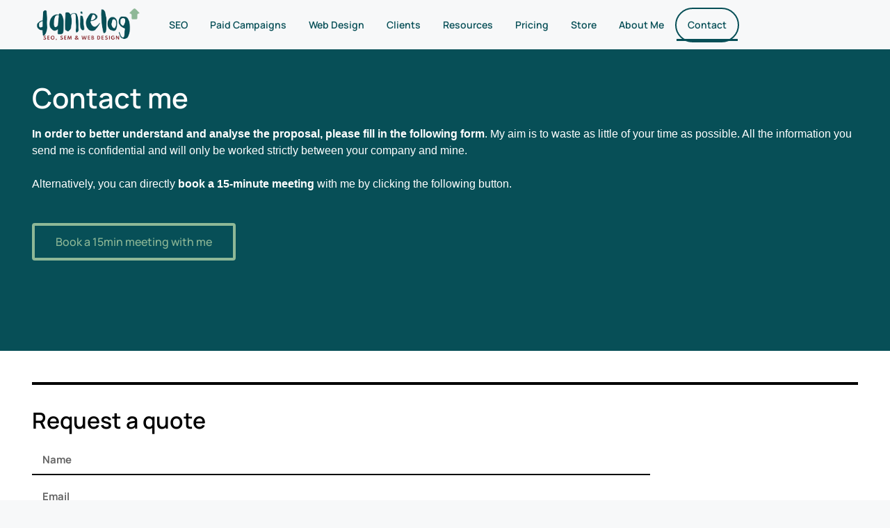

--- FILE ---
content_type: text/html; charset=UTF-8
request_url: https://www.danielog.net/book-meeting/
body_size: 29493
content:
<!DOCTYPE html><html lang="en-AU" prefix="og: https://ogp.me/ns#"><head><script data-no-optimize="1">var litespeed_docref=sessionStorage.getItem("litespeed_docref");litespeed_docref&&(Object.defineProperty(document,"referrer",{get:function(){return litespeed_docref}}),sessionStorage.removeItem("litespeed_docref"));</script> <meta charset="UTF-8"><link rel="alternate" href="https://www.danielog.net/book-meeting/" hreflang="en" /><link rel="alternate" href="https://www.danielog.net/es/contacta/" hreflang="es" /><meta name="viewport" content="width=device-width, initial-scale=1"><title>Contact me | Danielog</title><meta name="description" content="Book a Meeting to discuss about your Digital Marketing. My aim is to waste as little of your time as possible."/><meta name="robots" content="follow, index, max-snippet:-1, max-video-preview:-1, max-image-preview:large"/><link rel="canonical" href="https://www.danielog.net/book-meeting/" /><meta property="og:locale" content="en_US" /><meta property="og:type" content="article" /><meta property="og:title" content="Contact me | Danielog" /><meta property="og:description" content="Book a Meeting to discuss about your Digital Marketing. My aim is to waste as little of your time as possible." /><meta property="og:url" content="https://www.danielog.net/book-meeting/" /><meta property="og:site_name" content="Danielog" /><meta property="article:publisher" content="https://www.facebook.com/danielog.marketing/" /><meta property="article:author" content="https://www.facebook.com/daniel.ortega.gar" /><meta property="og:updated_time" content="2024-07-30T09:43:04+02:00" /><meta property="fb:admins" content="100066660643611" /><meta name="twitter:card" content="summary_large_image" /><meta name="twitter:title" content="Contact me | Danielog" /><meta name="twitter:description" content="Book a Meeting to discuss about your Digital Marketing. My aim is to waste as little of your time as possible." /><meta name="twitter:label1" content="Time to read" /><meta name="twitter:data1" content="Less than a minute" /> <script type="application/ld+json" class="rank-math-schema">{"@context":"https://schema.org","@graph":[{"@type":["LocalBusiness","Organization"],"@id":"https://www.danielog.net/#organization","name":"Danielog","url":"https://www.danielog.net","sameAs":["https://www.facebook.com/danielog.marketing/","https://www.youtube.com/@danielog_marketing","https://www.instagram.com/danielog_marketing","https://www.linkedin.com/company/danielog","https://www.tiktok.com/@danielog_mktg"],"email":"hello@danielog.net","logo":{"@type":"ImageObject","@id":"https://www.danielog.net/#logo","url":"https://www.danielog.net/wp-content/uploads/2024/07/danielog-marketing-digital.png","contentUrl":"https://www.danielog.net/wp-content/uploads/2024/07/danielog-marketing-digital.png","caption":"Danielog","inLanguage":"en-AU","width":"512","height":"512"},"openingHours":["Monday,Tuesday,Wednesday,Thursday,Friday,Saturday,Sunday 09:00-17:00"],"description":"Boost your business with Danielog's expert Digital Marketing Consulting in Australia. We specialise in SEO, SEM, and Web Design solutions.","image":{"@id":"https://www.danielog.net/#logo"},"telephone":"+61 0404 909 324"},{"@type":"WebSite","@id":"https://www.danielog.net/#website","url":"https://www.danielog.net","name":"Danielog","alternateName":"DOG","publisher":{"@id":"https://www.danielog.net/#organization"},"inLanguage":"en-AU"},{"@type":"ImageObject","@id":"https://www.danielog.net/wp-content/uploads/2023/01/danielog-seo-sem-web-design.png","url":"https://www.danielog.net/wp-content/uploads/2023/01/danielog-seo-sem-web-design.png","width":"220","height":"70","inLanguage":"en-AU"},{"@type":"BreadcrumbList","@id":"https://www.danielog.net/book-meeting/#breadcrumb","itemListElement":[{"@type":"ListItem","position":"1","item":{"@id":"https://www.danielog.net","name":"Portada"}},{"@type":"ListItem","position":"2","item":{"@id":"https://www.danielog.net/book-meeting/","name":"Contact me"}}]},{"@type":"ContactPage","@id":"https://www.danielog.net/book-meeting/#webpage","url":"https://www.danielog.net/book-meeting/","name":"Contact me | Danielog","datePublished":"2023-01-19T09:58:54+02:00","dateModified":"2024-07-30T09:43:04+02:00","isPartOf":{"@id":"https://www.danielog.net/#website"},"primaryImageOfPage":{"@id":"https://www.danielog.net/wp-content/uploads/2023/01/danielog-seo-sem-web-design.png"},"inLanguage":"en-AU","breadcrumb":{"@id":"https://www.danielog.net/book-meeting/#breadcrumb"}}]}</script> <link rel="alternate" type="application/rss+xml" title="danielog &raquo; Feed" href="https://www.danielog.net/feed/" /><link rel="alternate" type="application/rss+xml" title="danielog &raquo; Comments Feed" href="https://www.danielog.net/comments/feed/" /><link rel="alternate" title="oEmbed (JSON)" type="application/json+oembed" href="https://www.danielog.net/wp-json/oembed/1.0/embed?url=https%3A%2F%2Fwww.danielog.net%2Fbook-meeting%2F" /><link rel="alternate" title="oEmbed (XML)" type="text/xml+oembed" href="https://www.danielog.net/wp-json/oembed/1.0/embed?url=https%3A%2F%2Fwww.danielog.net%2Fbook-meeting%2F&#038;format=xml" /><style id='wp-img-auto-sizes-contain-inline-css'>img:is([sizes=auto i],[sizes^="auto," i]){contain-intrinsic-size:3000px 1500px}
/*# sourceURL=wp-img-auto-sizes-contain-inline-css */</style><style id="litespeed-ccss">:root{--wp--preset--aspect-ratio--square:1;--wp--preset--aspect-ratio--4-3:4/3;--wp--preset--aspect-ratio--3-4:3/4;--wp--preset--aspect-ratio--3-2:3/2;--wp--preset--aspect-ratio--2-3:2/3;--wp--preset--aspect-ratio--16-9:16/9;--wp--preset--aspect-ratio--9-16:9/16;--wp--preset--color--black:#000000;--wp--preset--color--cyan-bluish-gray:#abb8c3;--wp--preset--color--white:#ffffff;--wp--preset--color--pale-pink:#f78da7;--wp--preset--color--vivid-red:#cf2e2e;--wp--preset--color--luminous-vivid-orange:#ff6900;--wp--preset--color--luminous-vivid-amber:#fcb900;--wp--preset--color--light-green-cyan:#7bdcb5;--wp--preset--color--vivid-green-cyan:#00d084;--wp--preset--color--pale-cyan-blue:#8ed1fc;--wp--preset--color--vivid-cyan-blue:#0693e3;--wp--preset--color--vivid-purple:#9b51e0;--wp--preset--color--contrast:var(--contrast);--wp--preset--color--contrast-2:var(--contrast-2);--wp--preset--color--contrast-3:var(--contrast-3);--wp--preset--color--base:var(--base);--wp--preset--color--base-2:var(--base-2);--wp--preset--color--base-3:var(--base-3);--wp--preset--color--accent:var(--accent);--wp--preset--gradient--vivid-cyan-blue-to-vivid-purple:linear-gradient(135deg,rgba(6,147,227,1) 0%,rgb(155,81,224) 100%);--wp--preset--gradient--light-green-cyan-to-vivid-green-cyan:linear-gradient(135deg,rgb(122,220,180) 0%,rgb(0,208,130) 100%);--wp--preset--gradient--luminous-vivid-amber-to-luminous-vivid-orange:linear-gradient(135deg,rgba(252,185,0,1) 0%,rgba(255,105,0,1) 100%);--wp--preset--gradient--luminous-vivid-orange-to-vivid-red:linear-gradient(135deg,rgba(255,105,0,1) 0%,rgb(207,46,46) 100%);--wp--preset--gradient--very-light-gray-to-cyan-bluish-gray:linear-gradient(135deg,rgb(238,238,238) 0%,rgb(169,184,195) 100%);--wp--preset--gradient--cool-to-warm-spectrum:linear-gradient(135deg,rgb(74,234,220) 0%,rgb(151,120,209) 20%,rgb(207,42,186) 40%,rgb(238,44,130) 60%,rgb(251,105,98) 80%,rgb(254,248,76) 100%);--wp--preset--gradient--blush-light-purple:linear-gradient(135deg,rgb(255,206,236) 0%,rgb(152,150,240) 100%);--wp--preset--gradient--blush-bordeaux:linear-gradient(135deg,rgb(254,205,165) 0%,rgb(254,45,45) 50%,rgb(107,0,62) 100%);--wp--preset--gradient--luminous-dusk:linear-gradient(135deg,rgb(255,203,112) 0%,rgb(199,81,192) 50%,rgb(65,88,208) 100%);--wp--preset--gradient--pale-ocean:linear-gradient(135deg,rgb(255,245,203) 0%,rgb(182,227,212) 50%,rgb(51,167,181) 100%);--wp--preset--gradient--electric-grass:linear-gradient(135deg,rgb(202,248,128) 0%,rgb(113,206,126) 100%);--wp--preset--gradient--midnight:linear-gradient(135deg,rgb(2,3,129) 0%,rgb(40,116,252) 100%);--wp--preset--font-size--small:13px;--wp--preset--font-size--medium:20px;--wp--preset--font-size--large:36px;--wp--preset--font-size--x-large:42px;--wp--preset--spacing--20:0.44rem;--wp--preset--spacing--30:0.67rem;--wp--preset--spacing--40:1rem;--wp--preset--spacing--50:1.5rem;--wp--preset--spacing--60:2.25rem;--wp--preset--spacing--70:3.38rem;--wp--preset--spacing--80:5.06rem;--wp--preset--shadow--natural:6px 6px 9px rgba(0, 0, 0, 0.2);--wp--preset--shadow--deep:12px 12px 50px rgba(0, 0, 0, 0.4);--wp--preset--shadow--sharp:6px 6px 0px rgba(0, 0, 0, 0.2);--wp--preset--shadow--outlined:6px 6px 0px -3px rgba(255, 255, 255, 1), 6px 6px rgba(0, 0, 0, 1);--wp--preset--shadow--crisp:6px 6px 0px rgba(0, 0, 0, 1)}body,h1,h2,html,li,p,ul{margin:0;padding:0;border:0}html{font-family:sans-serif;-webkit-text-size-adjust:100%;-ms-text-size-adjust:100%;-webkit-font-smoothing:antialiased;-moz-osx-font-smoothing:grayscale}html{box-sizing:border-box}*,::after,::before{box-sizing:inherit}input,select{font-family:inherit;font-size:100%;margin:0}::-moz-focus-inner{border-style:none;padding:0}:-moz-focusring{outline:1px dotted ButtonText}body,input,select{font-family:-apple-system,system-ui,BlinkMacSystemFont,"Segoe UI",Helvetica,Arial,sans-serif,"Apple Color Emoji","Segoe UI Emoji","Segoe UI Symbol";font-weight:400;text-transform:none;font-size:17px;line-height:1.5}p{margin-bottom:1.5em}h1,h2{font-family:inherit;font-size:100%;font-style:inherit;font-weight:inherit}h1{font-size:42px;margin-bottom:20px;line-height:1.2em;font-weight:400;text-transform:none}h2{font-size:35px;margin-bottom:20px;line-height:1.2em;font-weight:400;text-transform:none}ul{margin:0 0 1.5em 3em}ul{list-style:disc}li>ul{margin-bottom:0;margin-left:1.5em}strong{font-weight:700}i{font-style:italic}img{height:auto;max-width:100%}input[type=email],input[type=tel],input[type=text],select{border:1px solid;border-radius:0;padding:10px 15px;max-width:100%}a{text-decoration:none}.size-large{max-width:100%;height:auto}.screen-reader-text{border:0;clip:rect(1px,1px,1px,1px);clip-path:inset(50%);height:1px;margin:-1px;overflow:hidden;padding:0;position:absolute!important;width:1px;word-wrap:normal!important}.site-content{word-wrap:break-word}.site-content{display:flex}.grid-container{margin-left:auto;margin-right:auto;max-width:1200px}.full-width-content .container.grid-container{max-width:100%}.container.grid-container{width:auto}@media (max-width:768px){.site-content{flex-direction:column}}body{background-color:var(--base-2);color:var(--contrast)}a{color:var(--accent)}a{text-decoration:underline}:root{--contrast:#222222;--contrast-2:#575760;--contrast-3:#b2b2be;--base:#f0f0f0;--base-2:#f7f8f9;--base-3:#ffffff;--accent:#1e73be}input[type="text"],input[type="email"],input[type="tel"],select{color:var(--contrast);background-color:var(--base-2);border-color:var(--base)}:root{--gp-search-modal-bg-color:var(--base-3);--gp-search-modal-text-color:var(--contrast);--gp-search-modal-overlay-bg-color:rgba(0,0,0,0.2)}.elementor-template-full-width .site-content{display:block}[class*=" eicon-"]{display:inline-block;font-family:eicons;font-size:inherit;font-weight:400;font-style:normal;font-variant:normal;line-height:1;text-rendering:auto;-webkit-font-smoothing:antialiased;-moz-osx-font-smoothing:grayscale}.eicon-menu-bar:before{content:""}.eicon-close:before{content:""}.elementor-screen-only,.screen-reader-text{height:1px;margin:-1px;overflow:hidden;padding:0;position:absolute;top:-10000em;width:1px;clip:rect(0,0,0,0);border:0}.elementor *,.elementor :after,.elementor :before{box-sizing:border-box}.elementor a{box-shadow:none;text-decoration:none}.elementor img{border:none;border-radius:0;box-shadow:none;height:auto;max-width:100%}.elementor-widget-wrap .elementor-element.elementor-widget__width-auto{max-width:100%}.elementor-element{--flex-direction:initial;--flex-wrap:initial;--justify-content:initial;--align-items:initial;--align-content:initial;--gap:initial;--flex-basis:initial;--flex-grow:initial;--flex-shrink:initial;--order:initial;--align-self:initial;align-self:var(--align-self);flex-basis:var(--flex-basis);flex-grow:var(--flex-grow);flex-shrink:var(--flex-shrink);order:var(--order)}.elementor-element:where(.e-con-full,.elementor-widget){align-content:var(--align-content);align-items:var(--align-items);flex-direction:var(--flex-direction);flex-wrap:var(--flex-wrap);gap:var(--row-gap) var(--column-gap);justify-content:var(--justify-content)}.elementor-align-left{text-align:left}.elementor-align-left .elementor-button{width:auto}:root{--page-title-display:block}.elementor-page-title{display:var(--page-title-display)}.elementor-section{position:relative}.elementor-section .elementor-container{display:flex;margin-left:auto;margin-right:auto;position:relative}@media (max-width:1024px){.elementor-section .elementor-container{flex-wrap:wrap}}.elementor-section.elementor-section-boxed>.elementor-container{max-width:1140px}.elementor-widget-wrap{align-content:flex-start;flex-wrap:wrap;position:relative;width:100%}.elementor:not(.elementor-bc-flex-widget) .elementor-widget-wrap{display:flex}.elementor-widget-wrap>.elementor-element{width:100%}.elementor-widget{position:relative}.elementor-widget:not(:last-child){margin-bottom:var(--kit-widget-spacing,20px)}.elementor-widget:not(:last-child).elementor-widget__width-auto{margin-bottom:0}.elementor-column{display:flex;min-height:1px;position:relative}.elementor-column-gap-default>.elementor-column>.elementor-element-populated{padding:10px}@media (min-width:768px){.elementor-column.elementor-col-33{width:33.333%}.elementor-column.elementor-col-75{width:75%}.elementor-column.elementor-col-100{width:100%}}@media (max-width:767px){.elementor-column{width:100%}}.elementor-grid{display:grid;grid-column-gap:var(--grid-column-gap);grid-row-gap:var(--grid-row-gap)}.elementor-grid .elementor-grid-item{min-width:0}.elementor-grid-5 .elementor-grid{grid-template-columns:repeat(5,1fr)}@media (max-width:1024px){.elementor-grid-tablet-5 .elementor-grid{grid-template-columns:repeat(5,1fr)}}@media (max-width:767px){.elementor-grid-mobile-5 .elementor-grid{grid-template-columns:repeat(5,1fr)}}@media (prefers-reduced-motion:no-preference){html{scroll-behavior:smooth}}.elementor-form-fields-wrapper{display:flex;flex-wrap:wrap}.elementor-field-group{align-items:center;flex-wrap:wrap}.elementor-field-group .elementor-field-textual{background-color:#fff0;border:1px solid #69727d;color:#1f2124;flex-grow:1;max-width:100%;vertical-align:middle;width:100%}.elementor-field-group .elementor-field-textual::-moz-placeholder{color:inherit;font-family:inherit;opacity:.6}.elementor-field-group .elementor-select-wrapper{display:flex;position:relative;width:100%}.elementor-field-group .elementor-select-wrapper select{-webkit-appearance:none;-moz-appearance:none;appearance:none;color:inherit;flex-basis:100%;font-family:inherit;font-size:inherit;font-style:inherit;font-weight:inherit;letter-spacing:inherit;line-height:inherit;padding-inline-end:20px;text-transform:inherit}.elementor-field-group .elementor-select-wrapper:before{content:"";font-family:eicons;font-size:15px;position:absolute;right:10px;text-shadow:0 0 3px rgb(0 0 0/.3);top:50%;transform:translateY(-50%)}.elementor-field-textual{border-radius:3px;font-size:15px;line-height:1.4;min-height:40px;padding:5px 14px}.elementor-heading-title{line-height:1;margin:0;padding:0}.elementor-button{background-color:#69727d;border-radius:3px;color:#fff;display:inline-block;font-size:15px;line-height:1;padding:12px 24px;fill:#fff;text-align:center}.elementor-button:visited{color:#fff}.elementor-button-content-wrapper{display:flex;flex-direction:row;gap:5px;justify-content:center}.elementor-button-text{display:inline-block}.elementor-button.elementor-size-md{border-radius:4px;font-size:16px;padding:15px 30px}.elementor-button span{text-decoration:inherit}.elementor-element.elementor-button-success .elementor-button{background-color:#5cb85c}.elementor-icon{color:#69727d;display:inline-block;font-size:50px;line-height:1;text-align:center}.elementor-icon i{display:block;height:1em;position:relative;width:1em}.elementor-icon i:before{left:50%;position:absolute;transform:translateX(-50%)}.elementor-shape-circle .elementor-icon{border-radius:50%}@media (max-width:767px){.elementor .elementor-hidden-mobile{display:none}}@media (min-width:768px) and (max-width:1024px){.elementor .elementor-hidden-tablet{display:none}}@media (min-width:1025px) and (max-width:99999px){.elementor .elementor-hidden-desktop{display:none}}.elementor-kit-9{--e-global-color-primary:#000000;--e-global-color-secondary:#54595F;--e-global-color-text:#4A4A4A;--e-global-color-accent:#074F57;--e-global-color-c9c87c2:#8EB897;--e-global-typography-primary-font-family:"Manrope";--e-global-typography-primary-font-weight:600;--e-global-typography-secondary-font-family:"Manrope";--e-global-typography-secondary-font-weight:400;--e-global-typography-text-font-family:"Manrope";--e-global-typography-text-font-weight:400;--e-global-typography-accent-font-family:"Manrope";--e-global-typography-accent-font-weight:500;font-size:16px}.elementor-kit-9 a{color:#8EB897}.elementor-kit-9 h1{font-size:40px}.elementor-kit-9 h2{font-size:32px}.elementor-section.elementor-section-boxed>.elementor-container{max-width:1140px}.elementor-widget:not(:last-child){--kit-widget-spacing:20px}.elementor-element{--widgets-spacing:20px 20px;--widgets-spacing-row:20px;--widgets-spacing-column:20px}@media (max-width:1024px){.elementor-section.elementor-section-boxed>.elementor-container{max-width:1024px}}@media (max-width:767px){.elementor-kit-9{font-size:14px}.elementor-kit-9 h1{font-size:32px}.elementor-kit-9 h2{font-size:28px}.elementor-section.elementor-section-boxed>.elementor-container{max-width:767px}}a{color:#8EB897}.elementor-location-header:before{content:"";display:table;clear:both}[data-elementor-type=popup]:not(.elementor-edit-area){display:none}.elementor-item:after,.elementor-item:before{display:block;position:absolute}.elementor-item:not(:hover):not(:focus):not(.elementor-item-active):not(.highlighted):after,.elementor-item:not(:hover):not(:focus):not(.elementor-item-active):not(.highlighted):before{opacity:0}.elementor-item-active:after,.elementor-item-active:before{-webkit-transform:scale(1);-ms-transform:scale(1);transform:scale(1)}.e--pointer-underline .elementor-item:after,.e--pointer-underline .elementor-item:before{height:3px;width:100%;left:0;background-color:#55595c;z-index:2}.e--pointer-underline .elementor-item:after{content:"";bottom:0}.elementor-nav-menu--main .elementor-nav-menu a{padding:13px 20px}.elementor-nav-menu--main .elementor-nav-menu ul{position:absolute;width:12em;border-width:0;border-style:solid;padding:0}.elementor-nav-menu--layout-horizontal{display:-webkit-box;display:-ms-flexbox;display:flex}.elementor-nav-menu--layout-horizontal .elementor-nav-menu{display:-webkit-box;display:-ms-flexbox;display:flex;-ms-flex-wrap:wrap;flex-wrap:wrap}.elementor-nav-menu--layout-horizontal .elementor-nav-menu a{white-space:nowrap;-webkit-box-flex:1;-ms-flex-positive:1;flex-grow:1}.elementor-nav-menu--layout-horizontal .elementor-nav-menu>li{display:-webkit-box;display:-ms-flexbox;display:flex}.elementor-nav-menu--layout-horizontal .elementor-nav-menu>li ul{top:100%!important}.elementor-nav-menu--layout-horizontal .elementor-nav-menu>li:not(:first-child)>a{-webkit-margin-start:var(--e-nav-menu-horizontal-menu-item-margin);margin-inline-start:var(--e-nav-menu-horizontal-menu-item-margin)}.elementor-nav-menu--layout-horizontal .elementor-nav-menu>li:not(:first-child)>ul{left:var(--e-nav-menu-horizontal-menu-item-margin)!important}.elementor-nav-menu--layout-horizontal .elementor-nav-menu>li:not(:last-child)>a{-webkit-margin-end:var(--e-nav-menu-horizontal-menu-item-margin);margin-inline-end:var(--e-nav-menu-horizontal-menu-item-margin)}.elementor-nav-menu--layout-horizontal .elementor-nav-menu>li:not(:last-child):after{content:var(--e-nav-menu-divider-content,none);height:var(--e-nav-menu-divider-height,35%);border-left:var(--e-nav-menu-divider-width,2px) var(--e-nav-menu-divider-style,solid) var(--e-nav-menu-divider-color,#000);border-bottom-color:var(--e-nav-menu-divider-color,#000);border-right-color:var(--e-nav-menu-divider-color,#000);border-top-color:var(--e-nav-menu-divider-color,#000);-ms-flex-item-align:center;align-self:center}.elementor-nav-menu__align-right .elementor-nav-menu{margin-left:auto}.elementor-nav-menu__align-right .elementor-nav-menu{-webkit-box-pack:end;-ms-flex-pack:end;justify-content:flex-end}.elementor-nav-menu__align-center .elementor-nav-menu{margin-left:auto;margin-right:auto}.elementor-nav-menu__align-center .elementor-nav-menu{-webkit-box-pack:center;-ms-flex-pack:center;justify-content:center}.elementor-widget-nav-menu:not(.elementor-nav-menu--toggle) .elementor-menu-toggle{display:none}.elementor-widget-nav-menu .elementor-widget-container{display:-webkit-box;display:-ms-flexbox;display:flex;-webkit-box-orient:vertical;-webkit-box-direction:normal;-ms-flex-direction:column;flex-direction:column}.elementor-nav-menu{position:relative;z-index:2}.elementor-nav-menu:after{content:" ";display:block;height:0;font:0/0 serif;clear:both;visibility:hidden;overflow:hidden}.elementor-nav-menu,.elementor-nav-menu li,.elementor-nav-menu ul{display:block;list-style:none;margin:0;padding:0;line-height:normal}.elementor-nav-menu ul{display:none}.elementor-nav-menu ul ul a{border-left:16px solid #fff0}.elementor-nav-menu a,.elementor-nav-menu li{position:relative}.elementor-nav-menu li{border-width:0}.elementor-nav-menu a{display:-webkit-box;display:-ms-flexbox;display:flex;-webkit-box-align:center;-ms-flex-align:center;align-items:center}.elementor-nav-menu a{padding:10px 20px;line-height:20px}.elementor-nav-menu--dropdown .elementor-item.elementor-item-active{background-color:#55595c;color:#fff}.elementor-menu-toggle{display:-webkit-box;display:-ms-flexbox;display:flex;-webkit-box-align:center;-ms-flex-align:center;align-items:center;-webkit-box-pack:center;-ms-flex-pack:center;justify-content:center;font-size:var(--nav-menu-icon-size,22px);padding:.25em;border:0 solid;border-radius:3px;background-color:rgb(0 0 0/.05);color:#494c4f}.elementor-menu-toggle:not(.elementor-active) .elementor-menu-toggle__icon--close{display:none}.elementor-nav-menu--dropdown{background-color:#fff;font-size:13px}.elementor-nav-menu--dropdown-none .elementor-menu-toggle,.elementor-nav-menu--dropdown-none .elementor-nav-menu--dropdown{display:none}.elementor-nav-menu--dropdown.elementor-nav-menu__container{margin-top:10px;-webkit-transform-origin:top;-ms-transform-origin:top;transform-origin:top;overflow-y:hidden}.elementor-nav-menu--dropdown.elementor-nav-menu__container .elementor-sub-item{font-size:.85em}.elementor-nav-menu--dropdown a{color:#494c4f}ul.elementor-nav-menu--dropdown a{text-shadow:none;border-left:8px solid #fff0}.elementor-nav-menu--toggle .elementor-menu-toggle:not(.elementor-active)+.elementor-nav-menu__container{-webkit-transform:scaleY(0);-ms-transform:scaleY(0);transform:scaleY(0);max-height:0}.elementor-nav-menu--stretch .elementor-nav-menu__container.elementor-nav-menu--dropdown{position:absolute;z-index:9997}@media (min-width:1025px){.elementor-nav-menu--dropdown-tablet .elementor-menu-toggle,.elementor-nav-menu--dropdown-tablet .elementor-nav-menu--dropdown{display:none}}@media (max-width:1024px){.elementor-nav-menu--dropdown-tablet .elementor-nav-menu--main{display:none}}.elementor-590 .elementor-element.elementor-element-598b4c6{padding:0 36px 0 36px}.elementor-widget-nav-menu .elementor-nav-menu .elementor-item{font-family:var(--e-global-typography-primary-font-family),Sans-serif;font-weight:var(--e-global-typography-primary-font-weight)}.elementor-widget-nav-menu .elementor-nav-menu--main .elementor-item{color:var(--e-global-color-text);fill:var(--e-global-color-text)}.elementor-widget-nav-menu .elementor-nav-menu--main .elementor-item.elementor-item-active{color:var(--e-global-color-accent);fill:var(--e-global-color-accent)}.elementor-widget-nav-menu .elementor-nav-menu--main:not(.e--pointer-framed) .elementor-item:before,.elementor-widget-nav-menu .elementor-nav-menu--main:not(.e--pointer-framed) .elementor-item:after{background-color:var(--e-global-color-accent)}.elementor-widget-nav-menu{--e-nav-menu-divider-color:var( --e-global-color-text )}.elementor-widget-nav-menu .elementor-nav-menu--dropdown .elementor-item,.elementor-widget-nav-menu .elementor-nav-menu--dropdown .elementor-sub-item{font-family:var(--e-global-typography-accent-font-family),Sans-serif;font-weight:var(--e-global-typography-accent-font-weight)}.elementor-590 .elementor-element.elementor-element-a05f74f{width:auto;max-width:auto}.elementor-590 .elementor-element.elementor-element-a05f74f .elementor-menu-toggle{margin:0 auto}.elementor-590 .elementor-element.elementor-element-a05f74f .elementor-nav-menu .elementor-item{font-family:"Manrope",Sans-serif;font-size:14px;font-weight:600}.elementor-590 .elementor-element.elementor-element-a05f74f .elementor-nav-menu--main .elementor-item{color:var(--e-global-color-accent);fill:var(--e-global-color-accent);padding-left:16px;padding-right:16px}.elementor-590 .elementor-element.elementor-element-a05f74f .elementor-nav-menu--dropdown a.elementor-item-active{background-color:var(--e-global-color-accent)}.elementor-590 .elementor-element.elementor-element-a05f74f .elementor-nav-menu--dropdown a.elementor-item-active{background-color:var(--e-global-color-accent)}.elementor-widget-icon.elementor-view-default .elementor-icon{color:var(--e-global-color-primary);border-color:var(--e-global-color-primary)}.elementor-590 .elementor-element.elementor-element-f11e21f{width:auto;max-width:auto}.elementor-590 .elementor-element.elementor-element-f11e21f .elementor-icon-wrapper{text-align:center}.elementor-590 .elementor-element.elementor-element-f11e21f.elementor-view-default .elementor-icon{color:var(--e-global-color-accent);border-color:var(--e-global-color-accent)}.elementor-590 .elementor-element.elementor-element-f11e21f .elementor-icon{font-size:25px}.elementor-590 .elementor-element.elementor-element-203d67d .elementor-nav-menu .elementor-item{font-family:"Manrope",Sans-serif;font-size:14px;font-weight:600}.elementor-590 .elementor-element.elementor-element-203d67d .elementor-nav-menu--main .elementor-item{color:var(--e-global-color-accent);fill:var(--e-global-color-accent)}@media (min-width:768px){.elementor-590 .elementor-element.elementor-element-fb27685{width:15%}.elementor-590 .elementor-element.elementor-element-6d6df24{width:80%}.elementor-590 .elementor-element.elementor-element-fdda5d6{width:4.333%}}@media (max-width:767px){.elementor-590 .elementor-element.elementor-element-598b4c6{padding:0 0 0 0}.elementor-590 .elementor-element.elementor-element-fb27685{width:60%}.elementor-590 .elementor-element.elementor-element-8259f8e img{width:70%}.elementor-590 .elementor-element.elementor-element-6d6df24{width:20%}.elementor-590 .elementor-element.elementor-element-fdda5d6{width:20%}}.centrar{align-items:center}.menu-item.ebook-menu{border:2px solid #074F57;border-radius:50px}.centrar{align-items:center}.centrar{align-items:center}.centrar{align-items:center}.centrar{align-items:center}.elementor-widget-text-editor{font-family:var(--e-global-typography-text-font-family),Sans-serif;font-weight:var(--e-global-typography-text-font-weight);color:var(--e-global-color-text)}.elementor-widget-heading .elementor-heading-title{font-family:var(--e-global-typography-primary-font-family),Sans-serif;font-weight:var(--e-global-typography-primary-font-weight);color:var(--e-global-color-primary)}.elementor-widget-nav-menu .elementor-nav-menu .elementor-item{font-family:var(--e-global-typography-primary-font-family),Sans-serif;font-weight:var(--e-global-typography-primary-font-weight)}.elementor-widget-nav-menu .elementor-nav-menu--main .elementor-item{color:var(--e-global-color-text);fill:var(--e-global-color-text)}.elementor-widget-nav-menu .elementor-nav-menu--main .elementor-item.elementor-item-active{color:var(--e-global-color-accent);fill:var(--e-global-color-accent)}.elementor-widget-nav-menu .elementor-nav-menu--main:not(.e--pointer-framed) .elementor-item:before,.elementor-widget-nav-menu .elementor-nav-menu--main:not(.e--pointer-framed) .elementor-item:after{background-color:var(--e-global-color-accent)}.elementor-widget-nav-menu{--e-nav-menu-divider-color:var( --e-global-color-text )}.elementor-widget-nav-menu .elementor-nav-menu--dropdown .elementor-item,.elementor-widget-nav-menu .elementor-nav-menu--dropdown .elementor-sub-item{font-family:var(--e-global-typography-accent-font-family),Sans-serif;font-weight:var(--e-global-typography-accent-font-weight)}.elementor-641 .elementor-element.elementor-element-352db82 .elementor-nav-menu .elementor-item{font-family:"Manrope",Sans-serif;font-size:12px;font-weight:600}.elementor-636 .elementor-element.elementor-element-4b09b75:not(.elementor-motion-effects-element-type-background){background-color:var(--e-global-color-accent)}.elementor-636 .elementor-element.elementor-element-4b09b75{padding:0 36px 0 36px}.elementor-widget-theme-post-title .elementor-heading-title{font-family:var(--e-global-typography-primary-font-family),Sans-serif;font-weight:var(--e-global-typography-primary-font-weight);color:var(--e-global-color-primary)}.elementor-636 .elementor-element.elementor-element-af928e6{padding:40px 0 0 0}.elementor-636 .elementor-element.elementor-element-af928e6 .elementor-heading-title{color:#FFF}.elementor-widget-text-editor{font-family:var(--e-global-typography-text-font-family),Sans-serif;font-weight:var(--e-global-typography-text-font-weight);color:var(--e-global-color-text)}.elementor-636 .elementor-element.elementor-element-92ee99d{padding:0 0 0 0;font-family:"Spartan",Sans-serif;font-weight:400;color:#FFF}.elementor-widget-button .elementor-button{background-color:var(--e-global-color-accent);font-family:var(--e-global-typography-accent-font-family),Sans-serif;font-weight:var(--e-global-typography-accent-font-weight)}.elementor-636 .elementor-element.elementor-element-9b2f229 .elementor-button{background-color:#fff0;font-family:"Manrope",Sans-serif;font-weight:500;fill:#8EB897;color:#8EB897;border-style:solid;border-width:4px 4px 4px 4px}.elementor-636 .elementor-element.elementor-element-9b2f229{padding:0 0 120px 0}.elementor-636 .elementor-element.elementor-element-9de87ef:not(.elementor-motion-effects-element-type-background){background-color:#FFF}.elementor-636 .elementor-element.elementor-element-9de87ef{padding:0 36px 0 36px}.elementor-636 .elementor-element.elementor-element-dc2bef6:not(.elementor-motion-effects-element-type-background){background-color:#FFF}.elementor-636 .elementor-element.elementor-element-dc2bef6{padding:0 36px 0 36px}.elementor-widget-divider{--divider-color:var( --e-global-color-secondary )}.elementor-636 .elementor-element.elementor-element-9e58839{--divider-border-style:solid;--divider-color:#000;--divider-border-width:4px}.elementor-636 .elementor-element.elementor-element-9e58839 .elementor-divider-separator{width:100%}.elementor-636 .elementor-element.elementor-element-9e58839 .elementor-divider{padding-block-start:15px;padding-block-end:15px}.elementor-636 .elementor-element.elementor-element-5a8528f:not(.elementor-motion-effects-element-type-background){background-color:#FFF}.elementor-636 .elementor-element.elementor-element-5a8528f{padding:0 36px 0 36px}.elementor-widget-heading .elementor-heading-title{font-family:var(--e-global-typography-primary-font-family),Sans-serif;font-weight:var(--e-global-typography-primary-font-weight);color:var(--e-global-color-primary)}.elementor-636 .elementor-element.elementor-element-ad6c037 .elementor-heading-title{font-family:"Manrope",Sans-serif;font-weight:600}.elementor-widget-form .elementor-field-group>label{color:var(--e-global-color-text)}.elementor-widget-form .elementor-field-group>label{font-family:var(--e-global-typography-text-font-family),Sans-serif;font-weight:var(--e-global-typography-text-font-weight)}.elementor-widget-form .elementor-field-group .elementor-field{color:var(--e-global-color-text)}.elementor-widget-form .elementor-field-group .elementor-field{font-family:var(--e-global-typography-text-font-family),Sans-serif;font-weight:var(--e-global-typography-text-font-weight)}.elementor-widget-form{--e-form-steps-indicator-inactive-primary-color:var( --e-global-color-text );--e-form-steps-indicator-active-primary-color:var( --e-global-color-accent );--e-form-steps-indicator-completed-primary-color:var( --e-global-color-accent );--e-form-steps-indicator-progress-color:var( --e-global-color-accent );--e-form-steps-indicator-progress-background-color:var( --e-global-color-text );--e-form-steps-indicator-progress-meter-color:var( --e-global-color-text )}.elementor-636 .elementor-element.elementor-element-6ed6471 .elementor-field-group{padding-right:calc(10px/2);padding-left:calc(10px/2);margin-bottom:10px}.elementor-636 .elementor-element.elementor-element-6ed6471 .elementor-form-fields-wrapper{margin-left:calc(-10px/2);margin-right:calc(-10px/2);margin-bottom:-10px}.elementor-636 .elementor-element.elementor-element-6ed6471 .elementor-field-group>label{color:#000}.elementor-636 .elementor-element.elementor-element-6ed6471 .elementor-field-group>label{font-family:"Manrope",Sans-serif;font-weight:400}.elementor-636 .elementor-element.elementor-element-6ed6471 .elementor-field-group .elementor-field{color:#000}.elementor-636 .elementor-element.elementor-element-6ed6471 .elementor-field-group .elementor-field{font-family:"Manrope",Sans-serif;font-weight:700}.elementor-636 .elementor-element.elementor-element-6ed6471 .elementor-field-group:not(.elementor-field-type-upload) .elementor-field:not(.elementor-select-wrapper){background-color:#FFF0;border-color:#000;border-width:0 0 2px 0}.elementor-636 .elementor-element.elementor-element-6ed6471 .elementor-field-group .elementor-select-wrapper select{background-color:#FFF0;border-color:#000;border-width:0 0 2px 0}.elementor-636 .elementor-element.elementor-element-6ed6471 .elementor-field-group .elementor-select-wrapper::before{color:#000}.elementor-636 .elementor-element.elementor-element-6ed6471{--e-form-steps-indicators-spacing:20px;--e-form-steps-indicator-padding:30px;--e-form-steps-indicator-inactive-secondary-color:#ffffff;--e-form-steps-indicator-active-secondary-color:#ffffff;--e-form-steps-indicator-completed-secondary-color:#ffffff;--e-form-steps-divider-width:1px;--e-form-steps-divider-gap:10px}@media (max-width:767px){.elementor-636 .elementor-element.elementor-element-af928e6{padding:20px 0 0 0}}.fab,.fas{-moz-osx-font-smoothing:grayscale;-webkit-font-smoothing:antialiased;display:inline-block;font-style:normal;font-variant:normal;text-rendering:auto;line-height:1}.fa-bars:before{content:""}.fa-facebook:before{content:""}.fa-instagram:before{content:""}.fa-linkedin:before{content:""}.fa-tiktok:before{content:""}.fa-youtube:before{content:""}.fas{font-family:"Font Awesome 5 Free";font-weight:900}.fab{font-family:"Font Awesome 5 Brands";font-weight:400}.elementor-widget-image{text-align:center}.elementor-widget-image a{display:inline-block}.elementor-widget-image img{display:inline-block;vertical-align:middle}.elementor-widget-divider{--divider-border-style:none;--divider-border-width:1px;--divider-color:#0c0d0e;--divider-icon-size:20px;--divider-element-spacing:10px;--divider-pattern-height:24px;--divider-pattern-size:20px;--divider-pattern-url:none;--divider-pattern-repeat:repeat-x}.elementor-widget-divider .elementor-divider{display:flex}.elementor-widget-divider .elementor-divider-separator{direction:ltr;display:flex;margin:0}.elementor-widget-divider:not(.elementor-widget-divider--view-line_text):not(.elementor-widget-divider--view-line_icon) .elementor-divider-separator{border-block-start:var(--divider-border-width) var(--divider-border-style) var(--divider-color)}.elementor-widget-social-icons:not(.elementor-grid-0):not(.elementor-grid-tablet-0):not(.elementor-grid-mobile-0) .elementor-grid{display:inline-grid}.elementor-widget-social-icons .elementor-grid{grid-column-gap:var(--grid-column-gap,5px);grid-row-gap:var(--grid-row-gap,5px);grid-template-columns:var(--grid-template-columns);justify-content:var(--justify-content,center);justify-items:var(--justify-content,center)}.elementor-icon.elementor-social-icon{font-size:var(--icon-size,25px);height:calc(var(--icon-size, 25px) + 2*var(--icon-padding, .5em));line-height:var(--icon-size,25px);width:calc(var(--icon-size, 25px) + 2*var(--icon-padding, .5em))}.elementor-social-icon{--e-social-icon-icon-color:#fff;align-items:center;background-color:#69727d;display:inline-flex;justify-content:center;text-align:center}.elementor-social-icon i{color:var(--e-social-icon-icon-color)}.elementor-social-icon:last-child{margin:0}.elementor-social-icon-facebook{background-color:#3b5998}.elementor-social-icon-instagram{background-color:#262626}.elementor-social-icon-linkedin{background-color:#0077b5}.elementor-social-icon-youtube{background-color:#cd201f}.elementor-2523 .elementor-element.elementor-element-82d40de>.elementor-container>.elementor-column>.elementor-widget-wrap{align-content:center;align-items:center}.elementor-2523 .elementor-element.elementor-element-2b691e7>.elementor-widget-wrap>.elementor-widget:not(.elementor-widget__width-auto):not(.elementor-widget__width-initial):not(:last-child):not(.elementor-absolute){margin-bottom:20px}.elementor-widget-nav-menu .elementor-nav-menu .elementor-item{font-family:var(--e-global-typography-primary-font-family),Sans-serif;font-weight:var(--e-global-typography-primary-font-weight)}.elementor-widget-nav-menu .elementor-nav-menu--main .elementor-item{color:var(--e-global-color-text);fill:var(--e-global-color-text)}.elementor-widget-nav-menu .elementor-nav-menu--main .elementor-item.elementor-item-active{color:var(--e-global-color-accent);fill:var(--e-global-color-accent)}.elementor-widget-nav-menu .elementor-nav-menu--main:not(.e--pointer-framed) .elementor-item:before,.elementor-widget-nav-menu .elementor-nav-menu--main:not(.e--pointer-framed) .elementor-item:after{background-color:var(--e-global-color-accent)}.elementor-widget-nav-menu{--e-nav-menu-divider-color:var( --e-global-color-text )}.elementor-widget-nav-menu .elementor-nav-menu--dropdown .elementor-item,.elementor-widget-nav-menu .elementor-nav-menu--dropdown .elementor-sub-item{font-family:var(--e-global-typography-accent-font-family),Sans-serif;font-weight:var(--e-global-typography-accent-font-weight)}.elementor-2523 .elementor-element.elementor-element-b14ec63>.elementor-widget-container{padding:30px 0 0 0}.elementor-2523 .elementor-element.elementor-element-b14ec63 .elementor-nav-menu--dropdown a,.elementor-2523 .elementor-element.elementor-element-b14ec63 .elementor-menu-toggle{color:var(--e-global-color-accent)}.elementor-2523 .elementor-element.elementor-element-b14ec63 .elementor-nav-menu--dropdown a.elementor-item-active{color:var(--e-global-color-accent)}.elementor-2523 .elementor-element.elementor-element-b14ec63 .elementor-nav-menu--dropdown a.elementor-item-active{background-color:#fff0}.elementor-2523 .elementor-element.elementor-element-b14ec63 .elementor-nav-menu--dropdown a.elementor-item-active{color:var(--e-global-color-accent)}.elementor-2523 .elementor-element.elementor-element-b14ec63 .elementor-nav-menu--dropdown .elementor-item,.elementor-2523 .elementor-element.elementor-element-b14ec63 .elementor-nav-menu--dropdown .elementor-sub-item{font-family:"Manrope",Sans-serif;font-size:20px;font-weight:500}.elementor-2523 .elementor-element.elementor-element-bc97879 .elementor-nav-menu .elementor-item{font-family:"Manrope",Sans-serif;font-size:14px;font-weight:600}.elementor-2523 .elementor-element.elementor-element-bc97879 .elementor-nav-menu--main .elementor-item{color:var(--e-global-color-accent);fill:var(--e-global-color-accent)}.elementor-2523 .elementor-element.elementor-element-76e967c .elementor-repeater-item-7ec6c02.elementor-social-icon{background-color:#CD486B}.elementor-2523 .elementor-element.elementor-element-76e967c .elementor-repeater-item-840a1c8.elementor-social-icon{background-color:var(--e-global-color-primary)}.elementor-2523 .elementor-element.elementor-element-76e967c .elementor-repeater-item-840a1c8.elementor-social-icon i{color:#FFF}.elementor-2523 .elementor-element.elementor-element-76e967c{--grid-template-columns:repeat(5, auto);text-align:center;--icon-size:13px;--grid-column-gap:5px;--grid-row-gap:0px}@media (max-width:1024px){.elementor-2523 .elementor-element.elementor-element-76e967c{--grid-template-columns:repeat(5, auto);--icon-size:10px}}@media (max-width:767px){.elementor-2523 .elementor-element.elementor-element-b14ec63>.elementor-widget-container{padding:30px 0 0 0}.elementor-2523 .elementor-element.elementor-element-b14ec63 .elementor-nav-menu--dropdown .elementor-item,.elementor-2523 .elementor-element.elementor-element-b14ec63 .elementor-nav-menu--dropdown .elementor-sub-item{font-size:20px}.elementor-2523 .elementor-element.elementor-element-b14ec63 .elementor-nav-menu--dropdown a{padding-left:50px;padding-right:50px;padding-top:11px;padding-bottom:11px}.elementor-2523 .elementor-element.elementor-element-27a19d7{text-align:center}.elementor-2523 .elementor-element.elementor-element-27a19d7 img{width:50%}.elementor-2523 .elementor-element.elementor-element-76e967c{--grid-template-columns:repeat(5, auto);--icon-size:15px;--grid-column-gap:24px}}.centrar{align-items:center}</style><link rel="preload" data-asynced="1" data-optimized="2" as="style" onload="this.onload=null;this.rel='stylesheet'" href="https://www.danielog.net/wp-content/litespeed/ucss/48e0f8cf82dc699538fb2bc957c913bd.css?ver=6d01f" /><script data-optimized="1" type="litespeed/javascript" data-src="https://www.danielog.net/wp-content/plugins/litespeed-cache/assets/js/css_async.min.js"></script><link rel="preload" as="image" href="https://www.danielog.net/wp-content/uploads/elementor/thumbs/danielog-seo-sem-web-design-1-qvam00udi1goioddltrjzkf2vz07uf4btbej0w5sxo.png"><style id='global-styles-inline-css'>:root{--wp--preset--aspect-ratio--square: 1;--wp--preset--aspect-ratio--4-3: 4/3;--wp--preset--aspect-ratio--3-4: 3/4;--wp--preset--aspect-ratio--3-2: 3/2;--wp--preset--aspect-ratio--2-3: 2/3;--wp--preset--aspect-ratio--16-9: 16/9;--wp--preset--aspect-ratio--9-16: 9/16;--wp--preset--color--black: #000000;--wp--preset--color--cyan-bluish-gray: #abb8c3;--wp--preset--color--white: #ffffff;--wp--preset--color--pale-pink: #f78da7;--wp--preset--color--vivid-red: #cf2e2e;--wp--preset--color--luminous-vivid-orange: #ff6900;--wp--preset--color--luminous-vivid-amber: #fcb900;--wp--preset--color--light-green-cyan: #7bdcb5;--wp--preset--color--vivid-green-cyan: #00d084;--wp--preset--color--pale-cyan-blue: #8ed1fc;--wp--preset--color--vivid-cyan-blue: #0693e3;--wp--preset--color--vivid-purple: #9b51e0;--wp--preset--color--contrast: var(--contrast);--wp--preset--color--contrast-2: var(--contrast-2);--wp--preset--color--contrast-3: var(--contrast-3);--wp--preset--color--base: var(--base);--wp--preset--color--base-2: var(--base-2);--wp--preset--color--base-3: var(--base-3);--wp--preset--color--accent: var(--accent);--wp--preset--gradient--vivid-cyan-blue-to-vivid-purple: linear-gradient(135deg,rgb(6,147,227) 0%,rgb(155,81,224) 100%);--wp--preset--gradient--light-green-cyan-to-vivid-green-cyan: linear-gradient(135deg,rgb(122,220,180) 0%,rgb(0,208,130) 100%);--wp--preset--gradient--luminous-vivid-amber-to-luminous-vivid-orange: linear-gradient(135deg,rgb(252,185,0) 0%,rgb(255,105,0) 100%);--wp--preset--gradient--luminous-vivid-orange-to-vivid-red: linear-gradient(135deg,rgb(255,105,0) 0%,rgb(207,46,46) 100%);--wp--preset--gradient--very-light-gray-to-cyan-bluish-gray: linear-gradient(135deg,rgb(238,238,238) 0%,rgb(169,184,195) 100%);--wp--preset--gradient--cool-to-warm-spectrum: linear-gradient(135deg,rgb(74,234,220) 0%,rgb(151,120,209) 20%,rgb(207,42,186) 40%,rgb(238,44,130) 60%,rgb(251,105,98) 80%,rgb(254,248,76) 100%);--wp--preset--gradient--blush-light-purple: linear-gradient(135deg,rgb(255,206,236) 0%,rgb(152,150,240) 100%);--wp--preset--gradient--blush-bordeaux: linear-gradient(135deg,rgb(254,205,165) 0%,rgb(254,45,45) 50%,rgb(107,0,62) 100%);--wp--preset--gradient--luminous-dusk: linear-gradient(135deg,rgb(255,203,112) 0%,rgb(199,81,192) 50%,rgb(65,88,208) 100%);--wp--preset--gradient--pale-ocean: linear-gradient(135deg,rgb(255,245,203) 0%,rgb(182,227,212) 50%,rgb(51,167,181) 100%);--wp--preset--gradient--electric-grass: linear-gradient(135deg,rgb(202,248,128) 0%,rgb(113,206,126) 100%);--wp--preset--gradient--midnight: linear-gradient(135deg,rgb(2,3,129) 0%,rgb(40,116,252) 100%);--wp--preset--font-size--small: 13px;--wp--preset--font-size--medium: 20px;--wp--preset--font-size--large: 36px;--wp--preset--font-size--x-large: 42px;--wp--preset--spacing--20: 0.44rem;--wp--preset--spacing--30: 0.67rem;--wp--preset--spacing--40: 1rem;--wp--preset--spacing--50: 1.5rem;--wp--preset--spacing--60: 2.25rem;--wp--preset--spacing--70: 3.38rem;--wp--preset--spacing--80: 5.06rem;--wp--preset--shadow--natural: 6px 6px 9px rgba(0, 0, 0, 0.2);--wp--preset--shadow--deep: 12px 12px 50px rgba(0, 0, 0, 0.4);--wp--preset--shadow--sharp: 6px 6px 0px rgba(0, 0, 0, 0.2);--wp--preset--shadow--outlined: 6px 6px 0px -3px rgb(255, 255, 255), 6px 6px rgb(0, 0, 0);--wp--preset--shadow--crisp: 6px 6px 0px rgb(0, 0, 0);}:where(.is-layout-flex){gap: 0.5em;}:where(.is-layout-grid){gap: 0.5em;}body .is-layout-flex{display: flex;}.is-layout-flex{flex-wrap: wrap;align-items: center;}.is-layout-flex > :is(*, div){margin: 0;}body .is-layout-grid{display: grid;}.is-layout-grid > :is(*, div){margin: 0;}:where(.wp-block-columns.is-layout-flex){gap: 2em;}:where(.wp-block-columns.is-layout-grid){gap: 2em;}:where(.wp-block-post-template.is-layout-flex){gap: 1.25em;}:where(.wp-block-post-template.is-layout-grid){gap: 1.25em;}.has-black-color{color: var(--wp--preset--color--black) !important;}.has-cyan-bluish-gray-color{color: var(--wp--preset--color--cyan-bluish-gray) !important;}.has-white-color{color: var(--wp--preset--color--white) !important;}.has-pale-pink-color{color: var(--wp--preset--color--pale-pink) !important;}.has-vivid-red-color{color: var(--wp--preset--color--vivid-red) !important;}.has-luminous-vivid-orange-color{color: var(--wp--preset--color--luminous-vivid-orange) !important;}.has-luminous-vivid-amber-color{color: var(--wp--preset--color--luminous-vivid-amber) !important;}.has-light-green-cyan-color{color: var(--wp--preset--color--light-green-cyan) !important;}.has-vivid-green-cyan-color{color: var(--wp--preset--color--vivid-green-cyan) !important;}.has-pale-cyan-blue-color{color: var(--wp--preset--color--pale-cyan-blue) !important;}.has-vivid-cyan-blue-color{color: var(--wp--preset--color--vivid-cyan-blue) !important;}.has-vivid-purple-color{color: var(--wp--preset--color--vivid-purple) !important;}.has-black-background-color{background-color: var(--wp--preset--color--black) !important;}.has-cyan-bluish-gray-background-color{background-color: var(--wp--preset--color--cyan-bluish-gray) !important;}.has-white-background-color{background-color: var(--wp--preset--color--white) !important;}.has-pale-pink-background-color{background-color: var(--wp--preset--color--pale-pink) !important;}.has-vivid-red-background-color{background-color: var(--wp--preset--color--vivid-red) !important;}.has-luminous-vivid-orange-background-color{background-color: var(--wp--preset--color--luminous-vivid-orange) !important;}.has-luminous-vivid-amber-background-color{background-color: var(--wp--preset--color--luminous-vivid-amber) !important;}.has-light-green-cyan-background-color{background-color: var(--wp--preset--color--light-green-cyan) !important;}.has-vivid-green-cyan-background-color{background-color: var(--wp--preset--color--vivid-green-cyan) !important;}.has-pale-cyan-blue-background-color{background-color: var(--wp--preset--color--pale-cyan-blue) !important;}.has-vivid-cyan-blue-background-color{background-color: var(--wp--preset--color--vivid-cyan-blue) !important;}.has-vivid-purple-background-color{background-color: var(--wp--preset--color--vivid-purple) !important;}.has-black-border-color{border-color: var(--wp--preset--color--black) !important;}.has-cyan-bluish-gray-border-color{border-color: var(--wp--preset--color--cyan-bluish-gray) !important;}.has-white-border-color{border-color: var(--wp--preset--color--white) !important;}.has-pale-pink-border-color{border-color: var(--wp--preset--color--pale-pink) !important;}.has-vivid-red-border-color{border-color: var(--wp--preset--color--vivid-red) !important;}.has-luminous-vivid-orange-border-color{border-color: var(--wp--preset--color--luminous-vivid-orange) !important;}.has-luminous-vivid-amber-border-color{border-color: var(--wp--preset--color--luminous-vivid-amber) !important;}.has-light-green-cyan-border-color{border-color: var(--wp--preset--color--light-green-cyan) !important;}.has-vivid-green-cyan-border-color{border-color: var(--wp--preset--color--vivid-green-cyan) !important;}.has-pale-cyan-blue-border-color{border-color: var(--wp--preset--color--pale-cyan-blue) !important;}.has-vivid-cyan-blue-border-color{border-color: var(--wp--preset--color--vivid-cyan-blue) !important;}.has-vivid-purple-border-color{border-color: var(--wp--preset--color--vivid-purple) !important;}.has-vivid-cyan-blue-to-vivid-purple-gradient-background{background: var(--wp--preset--gradient--vivid-cyan-blue-to-vivid-purple) !important;}.has-light-green-cyan-to-vivid-green-cyan-gradient-background{background: var(--wp--preset--gradient--light-green-cyan-to-vivid-green-cyan) !important;}.has-luminous-vivid-amber-to-luminous-vivid-orange-gradient-background{background: var(--wp--preset--gradient--luminous-vivid-amber-to-luminous-vivid-orange) !important;}.has-luminous-vivid-orange-to-vivid-red-gradient-background{background: var(--wp--preset--gradient--luminous-vivid-orange-to-vivid-red) !important;}.has-very-light-gray-to-cyan-bluish-gray-gradient-background{background: var(--wp--preset--gradient--very-light-gray-to-cyan-bluish-gray) !important;}.has-cool-to-warm-spectrum-gradient-background{background: var(--wp--preset--gradient--cool-to-warm-spectrum) !important;}.has-blush-light-purple-gradient-background{background: var(--wp--preset--gradient--blush-light-purple) !important;}.has-blush-bordeaux-gradient-background{background: var(--wp--preset--gradient--blush-bordeaux) !important;}.has-luminous-dusk-gradient-background{background: var(--wp--preset--gradient--luminous-dusk) !important;}.has-pale-ocean-gradient-background{background: var(--wp--preset--gradient--pale-ocean) !important;}.has-electric-grass-gradient-background{background: var(--wp--preset--gradient--electric-grass) !important;}.has-midnight-gradient-background{background: var(--wp--preset--gradient--midnight) !important;}.has-small-font-size{font-size: var(--wp--preset--font-size--small) !important;}.has-medium-font-size{font-size: var(--wp--preset--font-size--medium) !important;}.has-large-font-size{font-size: var(--wp--preset--font-size--large) !important;}.has-x-large-font-size{font-size: var(--wp--preset--font-size--x-large) !important;}
/*# sourceURL=global-styles-inline-css */</style><style id='classic-theme-styles-inline-css'>/*! This file is auto-generated */
.wp-block-button__link{color:#fff;background-color:#32373c;border-radius:9999px;box-shadow:none;text-decoration:none;padding:calc(.667em + 2px) calc(1.333em + 2px);font-size:1.125em}.wp-block-file__button{background:#32373c;color:#fff;text-decoration:none}
/*# sourceURL=/wp-includes/css/classic-themes.min.css */</style><style id='generate-style-inline-css'>body{background-color:var(--base-2);color:var(--contrast);}a{color:var(--accent);}a{text-decoration:underline;}.entry-title a, .site-branding a, a.button, .wp-block-button__link, .main-navigation a{text-decoration:none;}a:hover, a:focus, a:active{color:var(--contrast);}.wp-block-group__inner-container{max-width:1200px;margin-left:auto;margin-right:auto;}:root{--contrast:#222222;--contrast-2:#575760;--contrast-3:#b2b2be;--base:#f0f0f0;--base-2:#f7f8f9;--base-3:#ffffff;--accent:#1e73be;}:root .has-contrast-color{color:var(--contrast);}:root .has-contrast-background-color{background-color:var(--contrast);}:root .has-contrast-2-color{color:var(--contrast-2);}:root .has-contrast-2-background-color{background-color:var(--contrast-2);}:root .has-contrast-3-color{color:var(--contrast-3);}:root .has-contrast-3-background-color{background-color:var(--contrast-3);}:root .has-base-color{color:var(--base);}:root .has-base-background-color{background-color:var(--base);}:root .has-base-2-color{color:var(--base-2);}:root .has-base-2-background-color{background-color:var(--base-2);}:root .has-base-3-color{color:var(--base-3);}:root .has-base-3-background-color{background-color:var(--base-3);}:root .has-accent-color{color:var(--accent);}:root .has-accent-background-color{background-color:var(--accent);}.top-bar{background-color:#636363;color:#ffffff;}.top-bar a{color:#ffffff;}.top-bar a:hover{color:#303030;}.site-header{background-color:var(--base-3);}.main-title a,.main-title a:hover{color:var(--contrast);}.site-description{color:var(--contrast-2);}.mobile-menu-control-wrapper .menu-toggle,.mobile-menu-control-wrapper .menu-toggle:hover,.mobile-menu-control-wrapper .menu-toggle:focus,.has-inline-mobile-toggle #site-navigation.toggled{background-color:rgba(0, 0, 0, 0.02);}.main-navigation,.main-navigation ul ul{background-color:var(--base-3);}.main-navigation .main-nav ul li a, .main-navigation .menu-toggle, .main-navigation .menu-bar-items{color:var(--contrast);}.main-navigation .main-nav ul li:not([class*="current-menu-"]):hover > a, .main-navigation .main-nav ul li:not([class*="current-menu-"]):focus > a, .main-navigation .main-nav ul li.sfHover:not([class*="current-menu-"]) > a, .main-navigation .menu-bar-item:hover > a, .main-navigation .menu-bar-item.sfHover > a{color:var(--accent);}button.menu-toggle:hover,button.menu-toggle:focus{color:var(--contrast);}.main-navigation .main-nav ul li[class*="current-menu-"] > a{color:var(--accent);}.navigation-search input[type="search"],.navigation-search input[type="search"]:active, .navigation-search input[type="search"]:focus, .main-navigation .main-nav ul li.search-item.active > a, .main-navigation .menu-bar-items .search-item.active > a{color:var(--accent);}.main-navigation ul ul{background-color:var(--base);}.separate-containers .inside-article, .separate-containers .comments-area, .separate-containers .page-header, .one-container .container, .separate-containers .paging-navigation, .inside-page-header{background-color:var(--base-3);}.entry-title a{color:var(--contrast);}.entry-title a:hover{color:var(--contrast-2);}.entry-meta{color:var(--contrast-2);}.sidebar .widget{background-color:var(--base-3);}.footer-widgets{background-color:var(--base-3);}.site-info{background-color:var(--base-3);}input[type="text"],input[type="email"],input[type="url"],input[type="password"],input[type="search"],input[type="tel"],input[type="number"],textarea,select{color:var(--contrast);background-color:var(--base-2);border-color:var(--base);}input[type="text"]:focus,input[type="email"]:focus,input[type="url"]:focus,input[type="password"]:focus,input[type="search"]:focus,input[type="tel"]:focus,input[type="number"]:focus,textarea:focus,select:focus{color:var(--contrast);background-color:var(--base-2);border-color:var(--contrast-3);}button,html input[type="button"],input[type="reset"],input[type="submit"],a.button,a.wp-block-button__link:not(.has-background){color:#ffffff;background-color:#55555e;}button:hover,html input[type="button"]:hover,input[type="reset"]:hover,input[type="submit"]:hover,a.button:hover,button:focus,html input[type="button"]:focus,input[type="reset"]:focus,input[type="submit"]:focus,a.button:focus,a.wp-block-button__link:not(.has-background):active,a.wp-block-button__link:not(.has-background):focus,a.wp-block-button__link:not(.has-background):hover{color:#ffffff;background-color:#3f4047;}a.generate-back-to-top{background-color:rgba( 0,0,0,0.4 );color:#ffffff;}a.generate-back-to-top:hover,a.generate-back-to-top:focus{background-color:rgba( 0,0,0,0.6 );color:#ffffff;}:root{--gp-search-modal-bg-color:var(--base-3);--gp-search-modal-text-color:var(--contrast);--gp-search-modal-overlay-bg-color:rgba(0,0,0,0.2);}@media (max-width:768px){.main-navigation .menu-bar-item:hover > a, .main-navigation .menu-bar-item.sfHover > a{background:none;color:var(--contrast);}}.nav-below-header .main-navigation .inside-navigation.grid-container, .nav-above-header .main-navigation .inside-navigation.grid-container{padding:0px 20px 0px 20px;}.site-main .wp-block-group__inner-container{padding:40px;}.separate-containers .paging-navigation{padding-top:20px;padding-bottom:20px;}.entry-content .alignwide, body:not(.no-sidebar) .entry-content .alignfull{margin-left:-40px;width:calc(100% + 80px);max-width:calc(100% + 80px);}.rtl .menu-item-has-children .dropdown-menu-toggle{padding-left:20px;}.rtl .main-navigation .main-nav ul li.menu-item-has-children > a{padding-right:20px;}@media (max-width:768px){.separate-containers .inside-article, .separate-containers .comments-area, .separate-containers .page-header, .separate-containers .paging-navigation, .one-container .site-content, .inside-page-header{padding:30px;}.site-main .wp-block-group__inner-container{padding:30px;}.inside-top-bar{padding-right:30px;padding-left:30px;}.inside-header{padding-right:30px;padding-left:30px;}.widget-area .widget{padding-top:30px;padding-right:30px;padding-bottom:30px;padding-left:30px;}.footer-widgets-container{padding-top:30px;padding-right:30px;padding-bottom:30px;padding-left:30px;}.inside-site-info{padding-right:30px;padding-left:30px;}.entry-content .alignwide, body:not(.no-sidebar) .entry-content .alignfull{margin-left:-30px;width:calc(100% + 60px);max-width:calc(100% + 60px);}.one-container .site-main .paging-navigation{margin-bottom:20px;}}/* End cached CSS */.is-right-sidebar{width:30%;}.is-left-sidebar{width:30%;}.site-content .content-area{width:70%;}@media (max-width:768px){.main-navigation .menu-toggle,.sidebar-nav-mobile:not(#sticky-placeholder){display:block;}.main-navigation ul,.gen-sidebar-nav,.main-navigation:not(.slideout-navigation):not(.toggled) .main-nav > ul,.has-inline-mobile-toggle #site-navigation .inside-navigation > *:not(.navigation-search):not(.main-nav){display:none;}.nav-align-right .inside-navigation,.nav-align-center .inside-navigation{justify-content:space-between;}.has-inline-mobile-toggle .mobile-menu-control-wrapper{display:flex;flex-wrap:wrap;}.has-inline-mobile-toggle .inside-header{flex-direction:row;text-align:left;flex-wrap:wrap;}.has-inline-mobile-toggle .header-widget,.has-inline-mobile-toggle #site-navigation{flex-basis:100%;}.nav-float-left .has-inline-mobile-toggle #site-navigation{order:10;}}
.elementor-template-full-width .site-content{display:block;}
/*# sourceURL=generate-style-inline-css */</style> <script type="litespeed/javascript" data-src="https://www.danielog.net/wp-includes/js/jquery/jquery.min.js" id="jquery-core-js"></script> <link rel="https://api.w.org/" href="https://www.danielog.net/wp-json/" /><link rel="alternate" title="JSON" type="application/json" href="https://www.danielog.net/wp-json/wp/v2/pages/561" /><link rel="EditURI" type="application/rsd+xml" title="RSD" href="https://www.danielog.net/xmlrpc.php?rsd" /><meta name="generator" content="WordPress 6.9" /><link rel='shortlink' href='https://www.danielog.net/?p=561' />
 <script type="litespeed/javascript" data-src="https://www.googletagmanager.com/gtag/js?id=G-XLBQF26C1D"></script> <script type="litespeed/javascript">window.dataLayer=window.dataLayer||[];function gtag(){dataLayer.push(arguments)}
gtag('js',new Date());gtag('config','G-XLBQF26C1D')</script>  <script type="litespeed/javascript">(function(w,d,s,l,i){w[l]=w[l]||[];w[l].push({'gtm.start':new Date().getTime(),event:'gtm.js'});var f=d.getElementsByTagName(s)[0],j=d.createElement(s),dl=l!='dataLayer'?'&l='+l:'';j.async=!0;j.src='https://www.googletagmanager.com/gtm.js?id='+i+dl;f.parentNode.insertBefore(j,f)})(window,document,'script','dataLayer','GTM-5V6M5NDN')</script> 
 <script type="litespeed/javascript">!function(f,b,e,v,n,t,s){if(f.fbq)return;n=f.fbq=function(){n.callMethod?n.callMethod.apply(n,arguments):n.queue.push(arguments)};if(!f._fbq)f._fbq=n;n.push=n;n.loaded=!0;n.version='2.0';n.queue=[];t=b.createElement(e);t.async=!0;t.src=v;s=b.getElementsByTagName(e)[0];s.parentNode.insertBefore(t,s)}(window,document,'script','https://connect.facebook.net/en_US/fbevents.js');fbq('init','202330476254425');fbq('track','PageView')</script> <noscript><img height="1" width="1" style="display:none"
src="https://www.facebook.com/tr?id=202330476254425&ev=PageView&noscript=1"
/></noscript> <script type="litespeed/javascript" data-src="https://www.googletagmanager.com/gtag/js?id=AW-16449374266"></script> <script type="litespeed/javascript">window.dataLayer=window.dataLayer||[];function gtag(){dataLayer.push(arguments)}
gtag('js',new Date());gtag('config','AW-16449374266')</script><meta name="generator" content="Elementor 3.32.4; features: additional_custom_breakpoints; settings: css_print_method-external, google_font-enabled, font_display-auto"><link rel="icon" href="https://www.danielog.net/wp-content/uploads/2022/10/danielog-digital-barcelona-150x150.png" sizes="32x32" /><link rel="icon" href="https://www.danielog.net/wp-content/uploads/2022/10/danielog-digital-barcelona-300x300.png" sizes="192x192" /><link rel="apple-touch-icon" href="https://www.danielog.net/wp-content/uploads/2022/10/danielog-digital-barcelona-300x300.png" /><meta name="msapplication-TileImage" content="https://www.danielog.net/wp-content/uploads/2022/10/danielog-digital-barcelona-300x300.png" /><style id="wp-custom-css">/*Esconder Imagen Destacada*/
.featured-image { 
	display: none; 
}

/*Cambiar Color Banner Cookies*/

#cookies-eu-banner #cookies-eu-accept {
	background-color: #074F57;	
}
#cookies-eu-more {
	color: #074F57;	
}</style></head><body class="wp-singular page-template-default page page-id-561 wp-custom-logo wp-embed-responsive wp-theme-generatepress right-sidebar nav-float-right separate-containers header-aligned-left dropdown-hover elementor-default elementor-template-full-width elementor-kit-9 elementor-page elementor-page-561 elementor-page-636 full-width-content" itemtype="https://schema.org/WebPage" itemscope>
<noscript><iframe data-lazyloaded="1" src="about:blank" data-litespeed-src="https://www.googletagmanager.com/ns.html?id=GTM-5V6M5NDN"
height="0" width="0" style="display:none;visibility:hidden"></iframe></noscript>
<a class="screen-reader-text skip-link" href="#content" title="Skip to content">Skip to content</a><header data-elementor-type="header" data-elementor-id="590" class="elementor elementor-590 elementor-location-header" data-elementor-post-type="elementor_library"><section class="elementor-section elementor-top-section elementor-element elementor-element-598b4c6 elementor-section-full_width elementor-section-height-default elementor-section-height-default" data-id="598b4c6" data-element_type="section" data-settings="{&quot;sticky&quot;:&quot;top&quot;,&quot;animation&quot;:&quot;none&quot;,&quot;sticky_on&quot;:[&quot;desktop&quot;,&quot;tablet&quot;,&quot;mobile&quot;],&quot;sticky_offset&quot;:0,&quot;sticky_effects_offset&quot;:0,&quot;sticky_anchor_link_offset&quot;:0}"><div class="elementor-container elementor-column-gap-default"><div class="elementor-column elementor-col-33 elementor-top-column elementor-element elementor-element-fb27685" data-id="fb27685" data-element_type="column"><div class="elementor-widget-wrap elementor-element-populated"><div class="elementor-element elementor-element-8259f8e elementor-widget elementor-widget-image" data-id="8259f8e" data-element_type="widget" data-widget_type="image.default">
<a href="https://www.danielog.net">
<img src="https://www.danielog.net/wp-content/uploads/elementor/thumbs/danielog-seo-sem-web-design-1-qvam00udi1goioddltrjzkf2vz07uf4btbej0w5sxo.png" title="danielog-seo-sem-web-design" alt="danielog-seo-sem-web-design" loading="lazy" />								</a></div></div></div><div class="elementor-column elementor-col-33 elementor-top-column elementor-element elementor-element-6d6df24 centrar" data-id="6d6df24" data-element_type="column"><div class="elementor-widget-wrap elementor-element-populated"><div class="elementor-element elementor-element-a05f74f elementor-nav-menu__align-end elementor-nav-menu--stretch centrar elementor-hidden-tablet elementor-hidden-mobile elementor-widget__width-auto elementor-nav-menu--dropdown-tablet elementor-nav-menu__text-align-aside elementor-nav-menu--toggle elementor-nav-menu--burger elementor-widget elementor-widget-nav-menu" data-id="a05f74f" data-element_type="widget" data-settings="{&quot;full_width&quot;:&quot;stretch&quot;,&quot;submenu_icon&quot;:{&quot;value&quot;:&quot;&lt;i class=\&quot;fas fa-angle-down\&quot; aria-hidden=\&quot;true\&quot;&gt;&lt;\/i&gt;&quot;,&quot;library&quot;:&quot;fa-solid&quot;},&quot;layout&quot;:&quot;horizontal&quot;,&quot;toggle&quot;:&quot;burger&quot;}" data-widget_type="nav-menu.default"><nav aria-label="Menu" class="elementor-nav-menu--main elementor-nav-menu__container elementor-nav-menu--layout-horizontal e--pointer-underline e--animation-fade"><ul id="menu-1-a05f74f" class="elementor-nav-menu"><li class="menu-item menu-item-type-custom menu-item-object-custom menu-item-has-children menu-item-4060"><a class="elementor-item">SEO</a><ul class="sub-menu elementor-nav-menu--dropdown"><li class="menu-item menu-item-type-post_type menu-item-object-page menu-item-579"><a href="https://www.danielog.net/freelance-seo-consultant/" class="elementor-sub-item">SEO Consultant</a></li><li class="menu-item menu-item-type-post_type menu-item-object-page menu-item-has-children menu-item-1659"><a href="https://www.danielog.net/freelance-seo-consultant/local-seo/" class="elementor-sub-item">Local SEO</a><ul class="sub-menu elementor-nav-menu--dropdown"><li class="menu-item menu-item-type-post_type menu-item-object-local-seo menu-item-1861"><a href="https://www.danielog.net/freelance-seo-consultant/local-seo/melbourne/" class="elementor-sub-item">SEO Melbourne</a></li><li class="menu-item menu-item-type-post_type menu-item-object-local-seo menu-item-1862"><a href="https://www.danielog.net/freelance-seo-consultant/local-seo/sydney/" class="elementor-sub-item">SEO Sydney</a></li><li class="menu-item menu-item-type-post_type menu-item-object-local-seo menu-item-1860"><a href="https://www.danielog.net/freelance-seo-consultant/local-seo/brisbane/" class="elementor-sub-item">SEO Brisbane</a></li><li class="menu-item menu-item-type-post_type menu-item-object-local-seo menu-item-1858"><a href="https://www.danielog.net/freelance-seo-consultant/local-seo/perth/" class="elementor-sub-item">SEO Perth</a></li><li class="menu-item menu-item-type-post_type menu-item-object-local-seo menu-item-1857"><a href="https://www.danielog.net/freelance-seo-consultant/local-seo/adelaide/" class="elementor-sub-item">SEO Adelaide</a></li><li class="menu-item menu-item-type-post_type menu-item-object-local-seo menu-item-1855"><a href="https://www.danielog.net/freelance-seo-consultant/local-seo/canberra/" class="elementor-sub-item">SEO Canberra</a></li><li class="menu-item menu-item-type-post_type menu-item-object-local-seo menu-item-1859"><a href="https://www.danielog.net/freelance-seo-consultant/local-seo/gold-coast/" class="elementor-sub-item">SEO Gold Coast</a></li><li class="menu-item menu-item-type-post_type menu-item-object-local-seo menu-item-1854"><a href="https://www.danielog.net/freelance-seo-consultant/local-seo/darwin/" class="elementor-sub-item">SEO Darwin</a></li><li class="menu-item menu-item-type-post_type menu-item-object-local-seo menu-item-1856"><a href="https://www.danielog.net/freelance-seo-consultant/local-seo/hobart/" class="elementor-sub-item">SEO Hobart</a></li></ul></li><li class="menu-item menu-item-type-post_type menu-item-object-page menu-item-1663"><a href="https://www.danielog.net/freelance-seo-consultant/on-page-seo-services/" class="elementor-sub-item">Content Marketing</a></li><li class="menu-item menu-item-type-post_type menu-item-object-page menu-item-1664"><a href="https://www.danielog.net/freelance-seo-consultant/seo-audit-services/" class="elementor-sub-item">SEO Audit</a></li><li class="menu-item menu-item-type-post_type menu-item-object-page menu-item-1658"><a href="https://www.danielog.net/freelance-seo-consultant/keyword-research-services/" class="elementor-sub-item">Keyword Research</a></li><li class="menu-item menu-item-type-post_type menu-item-object-page menu-item-4052"><a href="https://www.danielog.net/b2b-seo-services/" class="elementor-sub-item">B2B SEO</a></li><li class="menu-item menu-item-type-post_type menu-item-object-page menu-item-4051"><a href="https://www.danielog.net/international-seo-services/" class="elementor-sub-item">International SEO</a></li><li class="menu-item menu-item-type-post_type menu-item-object-page menu-item-4053"><a href="https://www.danielog.net/ecommerce-seo-services/" class="elementor-sub-item">eCommerce SEO</a></li><li class="menu-item menu-item-type-post_type menu-item-object-page menu-item-1665"><a href="https://www.danielog.net/freelance-seo-consultant/seo-management/" class="elementor-sub-item">Ongoing SEO Management</a></li></ul></li><li class="menu-item menu-item-type-custom menu-item-object-custom menu-item-has-children menu-item-4061"><a class="elementor-item">Paid Campaigns</a><ul class="sub-menu elementor-nav-menu--dropdown"><li class="menu-item menu-item-type-post_type menu-item-object-page menu-item-has-children menu-item-580"><a href="https://www.danielog.net/ppc-management/" class="elementor-sub-item">PPC Management</a><ul class="sub-menu elementor-nav-menu--dropdown"><li class="menu-item menu-item-type-post_type menu-item-object-ppc-management menu-item-1865"><a href="https://www.danielog.net/ppc-management/melbourne/" class="elementor-sub-item">PPC Melbourne</a></li><li class="menu-item menu-item-type-post_type menu-item-object-ppc-management menu-item-1866"><a href="https://www.danielog.net/ppc-management/sydney/" class="elementor-sub-item">PPC Sydney</a></li><li class="menu-item menu-item-type-post_type menu-item-object-ppc-management menu-item-1864"><a href="https://www.danielog.net/ppc-management/brisbane/" class="elementor-sub-item">PPC Brisbane</a></li><li class="menu-item menu-item-type-post_type menu-item-object-ppc-management menu-item-1863"><a href="https://www.danielog.net/ppc-management/perth/" class="elementor-sub-item">PPC Perth</a></li></ul></li><li class="menu-item menu-item-type-post_type menu-item-object-page menu-item-3322"><a href="https://www.danielog.net/ppc-management/google-ads-freelance/" class="elementor-sub-item">Google Ads</a></li><li class="menu-item menu-item-type-post_type menu-item-object-page menu-item-3342"><a href="https://www.danielog.net/ppc-management/bing-ads-specialist/" class="elementor-sub-item">Bing Ads</a></li><li class="menu-item menu-item-type-post_type menu-item-object-page menu-item-has-children menu-item-4057"><a href="https://www.danielog.net/meta-ads/" class="elementor-sub-item">Meta Ads</a><ul class="sub-menu elementor-nav-menu--dropdown"><li class="menu-item menu-item-type-post_type menu-item-object-page menu-item-4059"><a href="https://www.danielog.net/meta-ads/facebook-ads/" class="elementor-sub-item">Facebook Ads</a></li><li class="menu-item menu-item-type-post_type menu-item-object-page menu-item-4058"><a href="https://www.danielog.net/meta-ads/instagram-ads/" class="elementor-sub-item">Instagram Ads</a></li></ul></li><li class="menu-item menu-item-type-post_type menu-item-object-page menu-item-4056"><a href="https://www.danielog.net/linkedin-ads/" class="elementor-sub-item">LinkedIn Ads</a></li></ul></li><li class="menu-item menu-item-type-custom menu-item-object-custom menu-item-has-children menu-item-581"><a class="elementor-item">Web Design</a><ul class="sub-menu elementor-nav-menu--dropdown"><li class="menu-item menu-item-type-post_type menu-item-object-page menu-item-has-children menu-item-583"><a href="https://www.danielog.net/wordpress-web-design/" class="elementor-sub-item">WordPress Web Design</a><ul class="sub-menu elementor-nav-menu--dropdown"><li class="menu-item menu-item-type-post_type menu-item-object-wordpress-web-design menu-item-2306"><a href="https://www.danielog.net/wordpress-web-design/melbourne/" class="elementor-sub-item">WP Melbourne</a></li><li class="menu-item menu-item-type-post_type menu-item-object-wordpress-web-design menu-item-2305"><a href="https://www.danielog.net/wordpress-web-design/sydney/" class="elementor-sub-item">WP Sydney</a></li><li class="menu-item menu-item-type-post_type menu-item-object-wordpress-web-design menu-item-2304"><a href="https://www.danielog.net/wordpress-web-design/perth/" class="elementor-sub-item">WP Perth</a></li><li class="menu-item menu-item-type-post_type menu-item-object-wordpress-web-design menu-item-2303"><a href="https://www.danielog.net/wordpress-web-design/brisbane/" class="elementor-sub-item">WP Brisbane</a></li></ul></li><li class="menu-item menu-item-type-post_type menu-item-object-page menu-item-4054"><a href="https://www.danielog.net/corporate-web-design/" class="elementor-sub-item">Corporate Web Design</a></li><li class="menu-item menu-item-type-post_type menu-item-object-page menu-item-4055"><a href="https://www.danielog.net/ecommerce-web-developer/" class="elementor-sub-item">eCommerce Web Design</a></li><li class="menu-item menu-item-type-post_type menu-item-object-page menu-item-582"><a href="https://www.danielog.net/web-maintenance-support/" class="elementor-sub-item">WordPress Support</a></li></ul></li><li class="menu-item menu-item-type-post_type menu-item-object-page menu-item-584"><a href="https://www.danielog.net/works-case-studies/" class="elementor-item">Clients</a></li><li class="menu-item menu-item-type-custom menu-item-object-custom menu-item-has-children menu-item-1186"><a class="elementor-item">Resources</a><ul class="sub-menu elementor-nav-menu--dropdown"><li class="menu-item menu-item-type-post_type menu-item-object-page menu-item-1867"><a href="https://www.danielog.net/blog/" class="elementor-sub-item">Blog</a></li><li class="menu-item menu-item-type-post_type menu-item-object-page menu-item-1187"><a href="https://www.danielog.net/meta-title-length-checker-meta-description-character-limit/" class="elementor-sub-item">Google SERP Simulator</a></li><li class="menu-item menu-item-type-post_type menu-item-object-page menu-item-1450"><a href="https://www.danielog.net/advanced-google-ads-roi-calculator/" class="elementor-sub-item">Google Ads ROI Calculator</a></li><li class="menu-item menu-item-type-post_type menu-item-object-page menu-item-1540"><a href="https://www.danielog.net/free-seo-checklist/" class="elementor-sub-item">FREE SEO Checklist</a></li><li class="menu-item menu-item-type-post_type menu-item-object-page menu-item-1538"><a href="https://www.danielog.net/free-sem-ppc-checklist/" class="elementor-sub-item">FREE SEM/PPC Checklist</a></li><li class="menu-item menu-item-type-post_type menu-item-object-page menu-item-1539"><a href="https://www.danielog.net/free-wordpress-checklist/" class="elementor-sub-item">FREE WordPress Checklist</a></li></ul></li><li class="menu-item menu-item-type-post_type menu-item-object-page menu-item-3997"><a href="https://www.danielog.net/pricing/" class="elementor-item">Pricing</a></li><li class="menu-item menu-item-type-custom menu-item-object-custom menu-item-4219"><a href="https://store.danielog.net/shop/" class="elementor-item">Store</a></li><li class="menu-item menu-item-type-post_type menu-item-object-page menu-item-585"><a href="https://www.danielog.net/about-me/" class="elementor-item">About Me</a></li><li class="ebook-menu menu-item menu-item-type-post_type menu-item-object-page current-menu-item page_item page-item-561 current_page_item menu-item-586"><a href="https://www.danielog.net/book-meeting/" aria-current="page" class="elementor-item elementor-item-active">Contact</a></li></ul></nav><div class="elementor-menu-toggle" role="button" tabindex="0" aria-label="Menu Toggle" aria-expanded="false">
<i aria-hidden="true" role="presentation" class="elementor-menu-toggle__icon--open eicon-menu-bar"></i><i aria-hidden="true" role="presentation" class="elementor-menu-toggle__icon--close eicon-close"></i></div><nav class="elementor-nav-menu--dropdown elementor-nav-menu__container" aria-hidden="true"><ul id="menu-2-a05f74f" class="elementor-nav-menu"><li class="menu-item menu-item-type-custom menu-item-object-custom menu-item-has-children menu-item-4060"><a class="elementor-item" tabindex="-1">SEO</a><ul class="sub-menu elementor-nav-menu--dropdown"><li class="menu-item menu-item-type-post_type menu-item-object-page menu-item-579"><a href="https://www.danielog.net/freelance-seo-consultant/" class="elementor-sub-item" tabindex="-1">SEO Consultant</a></li><li class="menu-item menu-item-type-post_type menu-item-object-page menu-item-has-children menu-item-1659"><a href="https://www.danielog.net/freelance-seo-consultant/local-seo/" class="elementor-sub-item" tabindex="-1">Local SEO</a><ul class="sub-menu elementor-nav-menu--dropdown"><li class="menu-item menu-item-type-post_type menu-item-object-local-seo menu-item-1861"><a href="https://www.danielog.net/freelance-seo-consultant/local-seo/melbourne/" class="elementor-sub-item" tabindex="-1">SEO Melbourne</a></li><li class="menu-item menu-item-type-post_type menu-item-object-local-seo menu-item-1862"><a href="https://www.danielog.net/freelance-seo-consultant/local-seo/sydney/" class="elementor-sub-item" tabindex="-1">SEO Sydney</a></li><li class="menu-item menu-item-type-post_type menu-item-object-local-seo menu-item-1860"><a href="https://www.danielog.net/freelance-seo-consultant/local-seo/brisbane/" class="elementor-sub-item" tabindex="-1">SEO Brisbane</a></li><li class="menu-item menu-item-type-post_type menu-item-object-local-seo menu-item-1858"><a href="https://www.danielog.net/freelance-seo-consultant/local-seo/perth/" class="elementor-sub-item" tabindex="-1">SEO Perth</a></li><li class="menu-item menu-item-type-post_type menu-item-object-local-seo menu-item-1857"><a href="https://www.danielog.net/freelance-seo-consultant/local-seo/adelaide/" class="elementor-sub-item" tabindex="-1">SEO Adelaide</a></li><li class="menu-item menu-item-type-post_type menu-item-object-local-seo menu-item-1855"><a href="https://www.danielog.net/freelance-seo-consultant/local-seo/canberra/" class="elementor-sub-item" tabindex="-1">SEO Canberra</a></li><li class="menu-item menu-item-type-post_type menu-item-object-local-seo menu-item-1859"><a href="https://www.danielog.net/freelance-seo-consultant/local-seo/gold-coast/" class="elementor-sub-item" tabindex="-1">SEO Gold Coast</a></li><li class="menu-item menu-item-type-post_type menu-item-object-local-seo menu-item-1854"><a href="https://www.danielog.net/freelance-seo-consultant/local-seo/darwin/" class="elementor-sub-item" tabindex="-1">SEO Darwin</a></li><li class="menu-item menu-item-type-post_type menu-item-object-local-seo menu-item-1856"><a href="https://www.danielog.net/freelance-seo-consultant/local-seo/hobart/" class="elementor-sub-item" tabindex="-1">SEO Hobart</a></li></ul></li><li class="menu-item menu-item-type-post_type menu-item-object-page menu-item-1663"><a href="https://www.danielog.net/freelance-seo-consultant/on-page-seo-services/" class="elementor-sub-item" tabindex="-1">Content Marketing</a></li><li class="menu-item menu-item-type-post_type menu-item-object-page menu-item-1664"><a href="https://www.danielog.net/freelance-seo-consultant/seo-audit-services/" class="elementor-sub-item" tabindex="-1">SEO Audit</a></li><li class="menu-item menu-item-type-post_type menu-item-object-page menu-item-1658"><a href="https://www.danielog.net/freelance-seo-consultant/keyword-research-services/" class="elementor-sub-item" tabindex="-1">Keyword Research</a></li><li class="menu-item menu-item-type-post_type menu-item-object-page menu-item-4052"><a href="https://www.danielog.net/b2b-seo-services/" class="elementor-sub-item" tabindex="-1">B2B SEO</a></li><li class="menu-item menu-item-type-post_type menu-item-object-page menu-item-4051"><a href="https://www.danielog.net/international-seo-services/" class="elementor-sub-item" tabindex="-1">International SEO</a></li><li class="menu-item menu-item-type-post_type menu-item-object-page menu-item-4053"><a href="https://www.danielog.net/ecommerce-seo-services/" class="elementor-sub-item" tabindex="-1">eCommerce SEO</a></li><li class="menu-item menu-item-type-post_type menu-item-object-page menu-item-1665"><a href="https://www.danielog.net/freelance-seo-consultant/seo-management/" class="elementor-sub-item" tabindex="-1">Ongoing SEO Management</a></li></ul></li><li class="menu-item menu-item-type-custom menu-item-object-custom menu-item-has-children menu-item-4061"><a class="elementor-item" tabindex="-1">Paid Campaigns</a><ul class="sub-menu elementor-nav-menu--dropdown"><li class="menu-item menu-item-type-post_type menu-item-object-page menu-item-has-children menu-item-580"><a href="https://www.danielog.net/ppc-management/" class="elementor-sub-item" tabindex="-1">PPC Management</a><ul class="sub-menu elementor-nav-menu--dropdown"><li class="menu-item menu-item-type-post_type menu-item-object-ppc-management menu-item-1865"><a href="https://www.danielog.net/ppc-management/melbourne/" class="elementor-sub-item" tabindex="-1">PPC Melbourne</a></li><li class="menu-item menu-item-type-post_type menu-item-object-ppc-management menu-item-1866"><a href="https://www.danielog.net/ppc-management/sydney/" class="elementor-sub-item" tabindex="-1">PPC Sydney</a></li><li class="menu-item menu-item-type-post_type menu-item-object-ppc-management menu-item-1864"><a href="https://www.danielog.net/ppc-management/brisbane/" class="elementor-sub-item" tabindex="-1">PPC Brisbane</a></li><li class="menu-item menu-item-type-post_type menu-item-object-ppc-management menu-item-1863"><a href="https://www.danielog.net/ppc-management/perth/" class="elementor-sub-item" tabindex="-1">PPC Perth</a></li></ul></li><li class="menu-item menu-item-type-post_type menu-item-object-page menu-item-3322"><a href="https://www.danielog.net/ppc-management/google-ads-freelance/" class="elementor-sub-item" tabindex="-1">Google Ads</a></li><li class="menu-item menu-item-type-post_type menu-item-object-page menu-item-3342"><a href="https://www.danielog.net/ppc-management/bing-ads-specialist/" class="elementor-sub-item" tabindex="-1">Bing Ads</a></li><li class="menu-item menu-item-type-post_type menu-item-object-page menu-item-has-children menu-item-4057"><a href="https://www.danielog.net/meta-ads/" class="elementor-sub-item" tabindex="-1">Meta Ads</a><ul class="sub-menu elementor-nav-menu--dropdown"><li class="menu-item menu-item-type-post_type menu-item-object-page menu-item-4059"><a href="https://www.danielog.net/meta-ads/facebook-ads/" class="elementor-sub-item" tabindex="-1">Facebook Ads</a></li><li class="menu-item menu-item-type-post_type menu-item-object-page menu-item-4058"><a href="https://www.danielog.net/meta-ads/instagram-ads/" class="elementor-sub-item" tabindex="-1">Instagram Ads</a></li></ul></li><li class="menu-item menu-item-type-post_type menu-item-object-page menu-item-4056"><a href="https://www.danielog.net/linkedin-ads/" class="elementor-sub-item" tabindex="-1">LinkedIn Ads</a></li></ul></li><li class="menu-item menu-item-type-custom menu-item-object-custom menu-item-has-children menu-item-581"><a class="elementor-item" tabindex="-1">Web Design</a><ul class="sub-menu elementor-nav-menu--dropdown"><li class="menu-item menu-item-type-post_type menu-item-object-page menu-item-has-children menu-item-583"><a href="https://www.danielog.net/wordpress-web-design/" class="elementor-sub-item" tabindex="-1">WordPress Web Design</a><ul class="sub-menu elementor-nav-menu--dropdown"><li class="menu-item menu-item-type-post_type menu-item-object-wordpress-web-design menu-item-2306"><a href="https://www.danielog.net/wordpress-web-design/melbourne/" class="elementor-sub-item" tabindex="-1">WP Melbourne</a></li><li class="menu-item menu-item-type-post_type menu-item-object-wordpress-web-design menu-item-2305"><a href="https://www.danielog.net/wordpress-web-design/sydney/" class="elementor-sub-item" tabindex="-1">WP Sydney</a></li><li class="menu-item menu-item-type-post_type menu-item-object-wordpress-web-design menu-item-2304"><a href="https://www.danielog.net/wordpress-web-design/perth/" class="elementor-sub-item" tabindex="-1">WP Perth</a></li><li class="menu-item menu-item-type-post_type menu-item-object-wordpress-web-design menu-item-2303"><a href="https://www.danielog.net/wordpress-web-design/brisbane/" class="elementor-sub-item" tabindex="-1">WP Brisbane</a></li></ul></li><li class="menu-item menu-item-type-post_type menu-item-object-page menu-item-4054"><a href="https://www.danielog.net/corporate-web-design/" class="elementor-sub-item" tabindex="-1">Corporate Web Design</a></li><li class="menu-item menu-item-type-post_type menu-item-object-page menu-item-4055"><a href="https://www.danielog.net/ecommerce-web-developer/" class="elementor-sub-item" tabindex="-1">eCommerce Web Design</a></li><li class="menu-item menu-item-type-post_type menu-item-object-page menu-item-582"><a href="https://www.danielog.net/web-maintenance-support/" class="elementor-sub-item" tabindex="-1">WordPress Support</a></li></ul></li><li class="menu-item menu-item-type-post_type menu-item-object-page menu-item-584"><a href="https://www.danielog.net/works-case-studies/" class="elementor-item" tabindex="-1">Clients</a></li><li class="menu-item menu-item-type-custom menu-item-object-custom menu-item-has-children menu-item-1186"><a class="elementor-item" tabindex="-1">Resources</a><ul class="sub-menu elementor-nav-menu--dropdown"><li class="menu-item menu-item-type-post_type menu-item-object-page menu-item-1867"><a href="https://www.danielog.net/blog/" class="elementor-sub-item" tabindex="-1">Blog</a></li><li class="menu-item menu-item-type-post_type menu-item-object-page menu-item-1187"><a href="https://www.danielog.net/meta-title-length-checker-meta-description-character-limit/" class="elementor-sub-item" tabindex="-1">Google SERP Simulator</a></li><li class="menu-item menu-item-type-post_type menu-item-object-page menu-item-1450"><a href="https://www.danielog.net/advanced-google-ads-roi-calculator/" class="elementor-sub-item" tabindex="-1">Google Ads ROI Calculator</a></li><li class="menu-item menu-item-type-post_type menu-item-object-page menu-item-1540"><a href="https://www.danielog.net/free-seo-checklist/" class="elementor-sub-item" tabindex="-1">FREE SEO Checklist</a></li><li class="menu-item menu-item-type-post_type menu-item-object-page menu-item-1538"><a href="https://www.danielog.net/free-sem-ppc-checklist/" class="elementor-sub-item" tabindex="-1">FREE SEM/PPC Checklist</a></li><li class="menu-item menu-item-type-post_type menu-item-object-page menu-item-1539"><a href="https://www.danielog.net/free-wordpress-checklist/" class="elementor-sub-item" tabindex="-1">FREE WordPress Checklist</a></li></ul></li><li class="menu-item menu-item-type-post_type menu-item-object-page menu-item-3997"><a href="https://www.danielog.net/pricing/" class="elementor-item" tabindex="-1">Pricing</a></li><li class="menu-item menu-item-type-custom menu-item-object-custom menu-item-4219"><a href="https://store.danielog.net/shop/" class="elementor-item" tabindex="-1">Store</a></li><li class="menu-item menu-item-type-post_type menu-item-object-page menu-item-585"><a href="https://www.danielog.net/about-me/" class="elementor-item" tabindex="-1">About Me</a></li><li class="ebook-menu menu-item menu-item-type-post_type menu-item-object-page current-menu-item page_item page-item-561 current_page_item menu-item-586"><a href="https://www.danielog.net/book-meeting/" aria-current="page" class="elementor-item elementor-item-active" tabindex="-1">Contact</a></li></ul></nav></div><div class="elementor-element elementor-element-f11e21f elementor-hidden-desktop elementor-widget__width-auto elementor-view-default elementor-widget elementor-widget-icon" data-id="f11e21f" data-element_type="widget" data-widget_type="icon.default"><div class="elementor-icon-wrapper">
<a class="elementor-icon" href="#elementor-action%3Aaction%3Dpopup%3Aopen%26settings%3DeyJpZCI6IjI1MjMiLCJ0b2dnbGUiOmZhbHNlfQ%3D%3D">
<i aria-hidden="true" class="fas fa-bars"></i>			</a></div></div></div></div><div class="elementor-column elementor-col-33 elementor-top-column elementor-element elementor-element-fdda5d6 centrar" data-id="fdda5d6" data-element_type="column"><div class="elementor-widget-wrap elementor-element-populated"><div class="elementor-element elementor-element-203d67d elementor-nav-menu__align-end centrar elementor-nav-menu--dropdown-none elementor-widget elementor-widget-nav-menu" data-id="203d67d" data-element_type="widget" data-settings="{&quot;layout&quot;:&quot;horizontal&quot;,&quot;submenu_icon&quot;:{&quot;value&quot;:&quot;&lt;i class=\&quot;fas fa-caret-down\&quot; aria-hidden=\&quot;true\&quot;&gt;&lt;\/i&gt;&quot;,&quot;library&quot;:&quot;fa-solid&quot;}}" data-widget_type="nav-menu.default"><nav aria-label="Menu" class="elementor-nav-menu--main elementor-nav-menu__container elementor-nav-menu--layout-horizontal e--pointer-underline e--animation-fade"><ul id="menu-1-203d67d" class="elementor-nav-menu"><li class="pll-parent-menu-item menu-item menu-item-type-custom menu-item-object-custom current-menu-parent menu-item-has-children menu-item-597"><a href="#pll_switcher" class="elementor-item elementor-item-anchor"><img src="[data-uri]" alt="English" width="16" height="11" style="width: 16px; height: 11px;" /></a><ul class="sub-menu elementor-nav-menu--dropdown"><li class="lang-item lang-item-8 lang-item-en current-lang lang-item-first menu-item menu-item-type-custom menu-item-object-custom menu-item-597-en"><a href="https://www.danielog.net/book-meeting/" hreflang="en-AU" lang="en-AU" class="elementor-sub-item"><img src="[data-uri]" alt="English" width="16" height="11" style="width: 16px; height: 11px;" /></a></li><li class="lang-item lang-item-11 lang-item-es menu-item menu-item-type-custom menu-item-object-custom menu-item-597-es"><a href="https://www.danielog.net/es/contacta/" hreflang="es-ES" lang="es-ES" class="elementor-sub-item"><img src="[data-uri]" alt="Español" width="16" height="11" style="width: 16px; height: 11px;" /></a></li></ul></li></ul></nav><nav class="elementor-nav-menu--dropdown elementor-nav-menu__container" aria-hidden="true"><ul id="menu-2-203d67d" class="elementor-nav-menu"><li class="pll-parent-menu-item menu-item menu-item-type-custom menu-item-object-custom current-menu-parent menu-item-has-children menu-item-597"><a href="#pll_switcher" class="elementor-item elementor-item-anchor" tabindex="-1"><img src="[data-uri]" alt="English" width="16" height="11" style="width: 16px; height: 11px;" /></a><ul class="sub-menu elementor-nav-menu--dropdown"><li class="lang-item lang-item-8 lang-item-en current-lang lang-item-first menu-item menu-item-type-custom menu-item-object-custom menu-item-597-en"><a href="https://www.danielog.net/book-meeting/" hreflang="en-AU" lang="en-AU" class="elementor-sub-item" tabindex="-1"><img src="[data-uri]" alt="English" width="16" height="11" style="width: 16px; height: 11px;" /></a></li><li class="lang-item lang-item-11 lang-item-es menu-item menu-item-type-custom menu-item-object-custom menu-item-597-es"><a href="https://www.danielog.net/es/contacta/" hreflang="es-ES" lang="es-ES" class="elementor-sub-item" tabindex="-1"><img src="[data-uri]" alt="Español" width="16" height="11" style="width: 16px; height: 11px;" /></a></li></ul></li></ul></nav></div></div></div></div></section></header><div class="site grid-container container hfeed" id="page"><div class="site-content" id="content"><div data-elementor-type="single-page" data-elementor-id="636" class="elementor elementor-636 elementor-location-single post-561 page type-page status-publish" data-elementor-post-type="elementor_library"><section class="elementor-section elementor-top-section elementor-element elementor-element-4b09b75 elementor-section-full_width elementor-section-height-default elementor-section-height-default" data-id="4b09b75" data-element_type="section" data-settings="{&quot;background_background&quot;:&quot;classic&quot;}"><div class="elementor-container elementor-column-gap-default"><div class="elementor-column elementor-col-100 elementor-top-column elementor-element elementor-element-d7535fb" data-id="d7535fb" data-element_type="column"><div class="elementor-widget-wrap elementor-element-populated"><div class="elementor-element elementor-element-af928e6 elementor-widget elementor-widget-theme-post-title elementor-page-title elementor-widget-heading" data-id="af928e6" data-element_type="widget" data-widget_type="theme-post-title.default"><h1 class="elementor-heading-title elementor-size-default">Contact me</h1></div><div class="elementor-element elementor-element-92ee99d elementor-widget elementor-widget-text-editor" data-id="92ee99d" data-element_type="widget" data-widget_type="text-editor.default"><p><strong>In order to better understand and analyse the proposal, please fill in the following form</strong>. My aim is to waste as little of your time as possible. All the information you send me is confidential and will only be worked strictly between your company and mine.</p><p>Alternatively, you can directly <strong>book a 15-minute meeting</strong> with me by clicking the following button.</p></div><div class="elementor-element elementor-element-9b2f229 elementor-button-success elementor-align-left elementor-widget elementor-widget-button" data-id="9b2f229" data-element_type="widget" data-widget_type="button.default">
<a class="elementor-button elementor-button-link elementor-size-md" href="https://www.danielog.net/book-a-15-minute-meeting/">
<span class="elementor-button-content-wrapper">
<span class="elementor-button-text">Book a 15min meeting with me</span>
</span>
</a></div></div></div></div></section><section class="elementor-section elementor-top-section elementor-element elementor-element-9de87ef elementor-section-full_width elementor-section-height-default elementor-section-height-default" data-id="9de87ef" data-element_type="section" data-settings="{&quot;background_background&quot;:&quot;classic&quot;}"><div class="elementor-container elementor-column-gap-default"><div class="elementor-column elementor-col-100 elementor-top-column elementor-element elementor-element-c87b324" data-id="c87b324" data-element_type="column"><div class="elementor-widget-wrap elementor-element-populated"></div></div></div></section><section class="elementor-section elementor-top-section elementor-element elementor-element-dc2bef6 elementor-section-full_width elementor-section-height-default elementor-section-height-default" data-id="dc2bef6" data-element_type="section" data-settings="{&quot;background_background&quot;:&quot;classic&quot;}"><div class="elementor-container elementor-column-gap-default"><div class="elementor-column elementor-col-100 elementor-top-column elementor-element elementor-element-8b0ffb5" data-id="8b0ffb5" data-element_type="column"><div class="elementor-widget-wrap elementor-element-populated"><div class="elementor-element elementor-element-9e58839 elementor-widget-divider--view-line elementor-widget elementor-widget-divider" data-id="9e58839" data-element_type="widget" data-widget_type="divider.default"><div class="elementor-divider">
<span class="elementor-divider-separator">
</span></div></div></div></div></div></section><section class="elementor-section elementor-top-section elementor-element elementor-element-5a8528f elementor-section-full_width elementor-section-height-default elementor-section-height-default" data-id="5a8528f" data-element_type="section" data-settings="{&quot;background_background&quot;:&quot;classic&quot;}"><div class="elementor-container elementor-column-gap-default"><div class="elementor-column elementor-col-100 elementor-top-column elementor-element elementor-element-4be0015" data-id="4be0015" data-element_type="column"><div class="elementor-widget-wrap elementor-element-populated"><div class="elementor-element elementor-element-ad6c037 elementor-widget elementor-widget-heading" data-id="ad6c037" data-element_type="widget" data-widget_type="heading.default"><h2 class="elementor-heading-title elementor-size-default">Request a quote</h2></div><div class="elementor-element elementor-element-6ed6471 form elementor-button-align-stretch elementor-widget elementor-widget-form" data-id="6ed6471" data-element_type="widget" data-settings="{&quot;step_next_label&quot;:&quot;Next&quot;,&quot;step_previous_label&quot;:&quot;Previous&quot;,&quot;button_width&quot;:&quot;75&quot;,&quot;step_type&quot;:&quot;number_text&quot;,&quot;step_icon_shape&quot;:&quot;circle&quot;}" data-widget_type="form.default"><form class="elementor-form" method="post" name="New Form" aria-label="New Form">
<input type="hidden" name="post_id" value="636"/>
<input type="hidden" name="form_id" value="6ed6471"/>
<input type="hidden" name="referer_title" value="Contact me | Danielog" /><input type="hidden" name="queried_id" value="561"/><div class="elementor-form-fields-wrapper elementor-labels-"><div class="elementor-field-type-text elementor-field-group elementor-column elementor-field-group-name elementor-col-75 elementor-field-required">
<label for="form-field-name" class="elementor-field-label elementor-screen-only">
Name							</label>
<input size="1" type="text" name="form_fields[name]" id="form-field-name" class="elementor-field elementor-size-sm  elementor-field-textual" placeholder="Name" required="required"></div><div class="elementor-field-type-email elementor-field-group elementor-column elementor-field-group-message elementor-col-75 elementor-field-required">
<label for="form-field-message" class="elementor-field-label elementor-screen-only">
Email							</label>
<input size="1" type="email" name="form_fields[message]" id="form-field-message" class="elementor-field elementor-size-sm  elementor-field-textual" placeholder="Email" required="required"></div><div class="elementor-field-type-tel elementor-field-group elementor-column elementor-field-group-field_d7c6af6 elementor-col-75 elementor-field-required">
<label for="form-field-field_d7c6af6" class="elementor-field-label elementor-screen-only">
Phone							</label>
<input size="1" type="tel" name="form_fields[field_d7c6af6]" id="form-field-field_d7c6af6" class="elementor-field elementor-size-sm  elementor-field-textual" placeholder="Phone" required="required" pattern="[0-9()#&amp;+*-=.]+" title="Only numbers and phone characters (#, -, *, etc) are accepted."></div><div class="elementor-field-type-text elementor-field-group elementor-column elementor-field-group-email elementor-col-75 elementor-field-required">
<label for="form-field-email" class="elementor-field-label elementor-screen-only">
Brand							</label>
<input size="1" type="text" name="form_fields[email]" id="form-field-email" class="elementor-field elementor-size-sm  elementor-field-textual" placeholder="Brand or Business" required="required"></div><div class="elementor-field-type-select elementor-field-group elementor-column elementor-field-group-field_3f24e6e elementor-col-75 elementor-field-required">
<label for="form-field-field_3f24e6e" class="elementor-field-label elementor-screen-only">
Workers							</label><div class="elementor-field elementor-select-wrapper remove-before "><div class="select-caret-down-wrapper">
<i aria-hidden="true" class="eicon-caret-down"></i></div>
<select name="form_fields[field_3f24e6e]" id="form-field-field_3f24e6e" class="elementor-field-textual elementor-size-sm" required="required"><option value="I&#039;m freelance">I&#039;m freelance</option><option value="Between 2 - 5">Between 2 - 5</option><option value="Between 5 - 10">Between 5 - 10</option><option value="Between 10 - 25">Between 10 - 25</option><option value="Between 25 - 50">Between 25 - 50</option><option value="More than 50">More than 50</option><option value=""></option>
</select></div></div><div class="elementor-field-type-text elementor-field-group elementor-column elementor-field-group-field_f97841a elementor-col-75">
<label for="form-field-field_f97841a" class="elementor-field-label elementor-screen-only">
Fields							</label>
<input size="1" type="text" name="form_fields[field_f97841a]" id="form-field-field_f97841a" class="elementor-field elementor-size-sm  elementor-field-textual" placeholder="What departments does your company have?"></div><div class="elementor-field-type-text elementor-field-group elementor-column elementor-field-group-field_b1831ae elementor-col-75">
<label for="form-field-field_b1831ae" class="elementor-field-label elementor-screen-only">
Web							</label>
<input size="1" type="text" name="form_fields[field_b1831ae]" id="form-field-field_b1831ae" class="elementor-field elementor-size-sm  elementor-field-textual" placeholder="Your current website"></div><div class="elementor-field-type-select elementor-field-group elementor-column elementor-field-group-field_978bd7e elementor-col-75">
<label for="form-field-field_978bd7e" class="elementor-field-label elementor-screen-only">
Visitas							</label><div class="elementor-field elementor-select-wrapper remove-before "><div class="select-caret-down-wrapper">
<i aria-hidden="true" class="eicon-caret-down"></i></div>
<select name="form_fields[field_978bd7e]" id="form-field-field_978bd7e" class="elementor-field-textual elementor-size-sm"><option value="Between 0 and 500 visits per month">Between 0 and 500 visits per month</option><option value="Between 500 to 1,000 visits per month">Between 500 to 1,000 visits per month</option><option value="Between 1,000 to 5,000 visits per month">Between 1,000 to 5,000 visits per month</option><option value="Between 5,000 to 10,000 visits per month">Between 5,000 to 10,000 visits per month</option><option value="Between 10,000 and 50,000 visits per month">Between 10,000 and 50,000 visits per month</option><option value="More than 50,000 visits per month">More than 50,000 visits per month</option><option value=""></option>
</select></div></div><div class="elementor-field-type-textarea elementor-field-group elementor-column elementor-field-group-field_3ed9a15 elementor-col-75 elementor-field-required">
<label for="form-field-field_3ed9a15" class="elementor-field-label elementor-screen-only">
Situation							</label><textarea class="elementor-field-textual elementor-field  elementor-size-sm" name="form_fields[field_3ed9a15]" id="form-field-field_3ed9a15" rows="4" placeholder="Explain your current situation" required="required"></textarea></div><div class="elementor-field-type-textarea elementor-field-group elementor-column elementor-field-group-field_4f75c01 elementor-col-75 elementor-field-required">
<label for="form-field-field_4f75c01" class="elementor-field-label elementor-screen-only">
Past experiences							</label><textarea class="elementor-field-textual elementor-field  elementor-size-sm" name="form_fields[field_4f75c01]" id="form-field-field_4f75c01" rows="4" placeholder="Have you received any kind of Digital Marketing help before? Tell me about your experience" required="required"></textarea></div><div class="elementor-field-type-select elementor-field-group elementor-column elementor-field-group-field_50150fd elementor-col-75 elementor-field-required">
<label for="form-field-field_50150fd" class="elementor-field-label elementor-screen-only">
Services							</label><div class="elementor-field elementor-select-wrapper remove-before "><div class="select-caret-down-wrapper">
<i aria-hidden="true" class="eicon-caret-down"></i></div>
<select name="form_fields[field_50150fd]" id="form-field-field_50150fd" class="elementor-field-textual elementor-size-sm" required="required"><option value="I am interested in SEO Positioning">I am interested in SEO Positioning</option><option value="I am interested in SEM Campaigns">I am interested in SEM Campaigns</option><option value="I am interested in Web Help">I am interested in Web Help</option><option value="I am interested in Web Design">I am interested in Web Design</option>
</select></div></div><div class="elementor-field-type-number elementor-field-group elementor-column elementor-field-group-field_c5876e3 elementor-col-75 elementor-field-required">
<label for="form-field-field_c5876e3" class="elementor-field-label elementor-screen-only">
Budget							</label>
<input type="number" name="form_fields[field_c5876e3]" id="form-field-field_c5876e3" class="elementor-field elementor-size-sm  elementor-field-textual" placeholder="Budget willing to invest" required="required" min="0" max="" ></div><div class="elementor-field-type-textarea elementor-field-group elementor-column elementor-field-group-field_f86ba8e elementor-col-75">
<label for="form-field-field_f86ba8e" class="elementor-field-label elementor-screen-only">
Additional information							</label><textarea class="elementor-field-textual elementor-field  elementor-size-sm" name="form_fields[field_f86ba8e]" id="form-field-field_f86ba8e" rows="4" placeholder="Additional information"></textarea></div><div class="elementor-field-type-acceptance elementor-field-group elementor-column elementor-field-group-field_4b63214 elementor-col-100 elementor-field-required">
<label for="form-field-field_4b63214" class="elementor-field-label elementor-screen-only">
Privacy							</label><div class="elementor-field-subgroup">
<span class="elementor-field-option">
<input type="checkbox" name="form_fields[field_4b63214]" id="form-field-field_4b63214" class="elementor-field elementor-size-sm  elementor-acceptance-field" required="required">
<label for="form-field-field_4b63214">I have read and accept the <a href="https://www.danielog.net/privacy-policy/;" style="color:black;">Privacy Policy</a></label>			</span></div></div><div class="elementor-field-type-recaptcha_v3 elementor-field-group elementor-column elementor-field-group-field_bc6e562 elementor-col-100 recaptcha_v3-bottomleft"><div class="elementor-field" id="form-field-field_bc6e562"><div class="elementor-g-recaptcha" data-sitekey="6LeUxWwpAAAAAAw2wuM4nHEdJ0tXMSBnfEzXcZ7G" data-type="v3" data-action="Form" data-badge="bottomleft" data-size="invisible"></div></div></div><div class="elementor-field-group elementor-column elementor-field-type-submit elementor-col-75 e-form__buttons">
<button class="elementor-button elementor-size-sm" type="submit">
<span class="elementor-button-content-wrapper">
<span class="elementor-button-text">SEND</span>
</span>
</button></div></div></form></div></div></div></div></section></div></div></div><div class="site-footer"><footer data-elementor-type="footer" data-elementor-id="641" class="elementor elementor-641 elementor-location-footer" data-elementor-post-type="elementor_library"><section class="elementor-section elementor-top-section elementor-element elementor-element-d346d67 elementor-section-full_width elementor-section-height-default elementor-section-height-default" data-id="d346d67" data-element_type="section" data-settings="{&quot;background_background&quot;:&quot;classic&quot;}"><div class="elementor-container elementor-column-gap-default"><div class="elementor-column elementor-col-20 elementor-top-column elementor-element elementor-element-5648db6 centrar" data-id="5648db6" data-element_type="column"><div class="elementor-widget-wrap elementor-element-populated"><div class="elementor-element elementor-element-f68012e elementor-widget elementor-widget-image" data-id="f68012e" data-element_type="widget" data-widget_type="image.default">
<a href="https://www.danielog.net/">
<img data-lazyloaded="1" src="[data-uri]" width="220" height="70" data-src="https://www.danielog.net/wp-content/uploads/2023/01/danielog-seo-sem-web-design.png.webp" class="attachment-full size-full wp-image-576" alt="" loading="lazy" />								</a></div><div class="elementor-element elementor-element-eb41a29 elementor-shape-circle elementor-grid-5 elementor-grid-tablet-5 elementor-grid-mobile-5 e-grid-align-center elementor-widget elementor-widget-social-icons" data-id="eb41a29" data-element_type="widget" data-widget_type="social-icons.default"><div class="elementor-social-icons-wrapper elementor-grid" role="list">
<span class="elementor-grid-item" role="listitem">
<a class="elementor-icon elementor-social-icon elementor-social-icon-facebook elementor-repeater-item-b357374" href="https://www.facebook.com/danielog.marketing/" target="_blank">
<span class="elementor-screen-only">Facebook</span>
<i aria-hidden="true" class="fab fa-facebook"></i>					</a>
</span>
<span class="elementor-grid-item" role="listitem">
<a class="elementor-icon elementor-social-icon elementor-social-icon-youtube elementor-repeater-item-eec92b5" href="https://www.youtube.com/@danielog_marketing" target="_blank">
<span class="elementor-screen-only">Youtube</span>
<i aria-hidden="true" class="fab fa-youtube"></i>					</a>
</span>
<span class="elementor-grid-item" role="listitem">
<a class="elementor-icon elementor-social-icon elementor-social-icon-instagram elementor-repeater-item-7ec6c02" href="https://www.instagram.com/danielog_marketing/" target="_blank">
<span class="elementor-screen-only">Instagram</span>
<i aria-hidden="true" class="fab fa-instagram"></i>					</a>
</span>
<span class="elementor-grid-item" role="listitem">
<a class="elementor-icon elementor-social-icon elementor-social-icon-linkedin elementor-repeater-item-b784ba2" href="https://www.linkedin.com/company/danielog/" target="_blank">
<span class="elementor-screen-only">Linkedin</span>
<i aria-hidden="true" class="fab fa-linkedin"></i>					</a>
</span>
<span class="elementor-grid-item" role="listitem">
<a class="elementor-icon elementor-social-icon elementor-social-icon-tiktok elementor-repeater-item-840a1c8" href="https://www.tiktok.com/@danielog_mktg" target="_blank">
<span class="elementor-screen-only">Tiktok</span>
<i aria-hidden="true" class="fab fa-tiktok"></i>					</a>
</span></div></div><div class="elementor-element elementor-element-308d865 elementor-mobile-align-center elementor-icon-list--layout-traditional elementor-list-item-link-full_width elementor-widget elementor-widget-icon-list" data-id="308d865" data-element_type="widget" data-widget_type="icon-list.default"><ul class="elementor-icon-list-items"><li class="elementor-icon-list-item">
<a href="https://www.danielog.net/about-me/"><span class="elementor-icon-list-text">About me</span>
</a></li><li class="elementor-icon-list-item">
<a href="https://www.danielog.net/book-meeting/"><span class="elementor-icon-list-text">Book a Meeting</span>
</a></li><li class="elementor-icon-list-item">
<a href="https://www.danielog.net/pricing/"><span class="elementor-icon-list-text">Pricing</span>
</a></li><li class="elementor-icon-list-item">
<a href="https://store.danielog.net/shop/"><span class="elementor-icon-list-text">Store</span>
</a></li><li class="elementor-icon-list-item">
<a href="https://www.danielog.net/blog/"><span class="elementor-icon-list-text">Blog</span>
</a></li></ul></div><div class="elementor-element elementor-element-032e33b elementor-widget elementor-widget-text-editor" data-id="032e33b" data-element_type="widget" data-widget_type="text-editor.default"><p><strong>Tel</strong>: <a href="tel:+610404909324">0404 909 324</a></p><p><strong>ABN</strong>: 99 718 079 952</p><p><a href="mailto:hello@danielog.net">hello@danielog.net</a></p></div></div></div><div class="elementor-column elementor-col-20 elementor-top-column elementor-element elementor-element-6ed5a6b" data-id="6ed5a6b" data-element_type="column"><div class="elementor-widget-wrap elementor-element-populated"><div class="elementor-element elementor-element-520e9c7 elementor-widget elementor-widget-heading" data-id="520e9c7" data-element_type="widget" data-widget_type="heading.default">
<span class="elementor-heading-title elementor-size-default">SEO Services</span></div><div class="elementor-element elementor-element-1136de0 elementor-icon-list--layout-traditional elementor-list-item-link-full_width elementor-widget elementor-widget-icon-list" data-id="1136de0" data-element_type="widget" data-widget_type="icon-list.default"><ul class="elementor-icon-list-items"><li class="elementor-icon-list-item">
<a href="https://www.danielog.net/freelance-seo-consultant/"><span class="elementor-icon-list-text">SEO Consultant</span>
</a></li><li class="elementor-icon-list-item">
<a href="https://www.danielog.net/freelance-seo-consultant/local-seo/"><span class="elementor-icon-list-text">Local SEO</span>
</a></li><li class="elementor-icon-list-item">
<a href="https://www.danielog.net/freelance-seo-consultant/on-page-seo-services/"><span class="elementor-icon-list-text">Content Marketing</span>
</a></li><li class="elementor-icon-list-item">
<a href="https://www.danielog.net/freelance-seo-consultant/seo-audit-services/"><span class="elementor-icon-list-text">SEO Audit</span>
</a></li><li class="elementor-icon-list-item">
<a href="https://www.danielog.net/freelance-seo-consultant/keyword-research-services/"><span class="elementor-icon-list-text">Keyword Research</span>
</a></li><li class="elementor-icon-list-item">
<a href="https://www.danielog.net/b2b-seo-services/"><span class="elementor-icon-list-text">B2B SEO</span>
</a></li><li class="elementor-icon-list-item">
<a href="https://www.danielog.net/international-seo-services/"><span class="elementor-icon-list-text">International SEO</span>
</a></li><li class="elementor-icon-list-item">
<a href="https://www.danielog.net/ecommerce-seo-services/"><span class="elementor-icon-list-text">eCommerce SEO</span>
</a></li><li class="elementor-icon-list-item">
<a href="https://www.danielog.net/freelance-seo-consultant/seo-management/"><span class="elementor-icon-list-text">SEO Management</span>
</a></li></ul></div></div></div><div class="elementor-column elementor-col-20 elementor-top-column elementor-element elementor-element-3b98948" data-id="3b98948" data-element_type="column"><div class="elementor-widget-wrap elementor-element-populated"><div class="elementor-element elementor-element-5c0816e elementor-widget elementor-widget-heading" data-id="5c0816e" data-element_type="widget" data-widget_type="heading.default">
<span class="elementor-heading-title elementor-size-default">Local SEO</span></div><div class="elementor-element elementor-element-80bcc1c elementor-icon-list--layout-traditional elementor-list-item-link-full_width elementor-widget elementor-widget-icon-list" data-id="80bcc1c" data-element_type="widget" data-widget_type="icon-list.default"><ul class="elementor-icon-list-items"><li class="elementor-icon-list-item">
<a href="https://www.danielog.net/freelance-seo-consultant/local-seo/sydney/"><span class="elementor-icon-list-text">SEO Sydney</span>
</a></li><li class="elementor-icon-list-item">
<a href="https://www.danielog.net/freelance-seo-consultant/local-seo/melbourne/"><span class="elementor-icon-list-text">SEO Melbourne</span>
</a></li><li class="elementor-icon-list-item">
<a href="https://www.danielog.net/freelance-seo-consultant/local-seo/brisbane/"><span class="elementor-icon-list-text">SEO Brisbane</span>
</a></li><li class="elementor-icon-list-item">
<a href="https://www.danielog.net/freelance-seo-consultant/local-seo/gold-coast/"><span class="elementor-icon-list-text">SEO Gold Coast</span>
</a></li><li class="elementor-icon-list-item">
<a href="https://www.danielog.net/freelance-seo-consultant/local-seo/perth/"><span class="elementor-icon-list-text">SEO Perth</span>
</a></li><li class="elementor-icon-list-item">
<a href="https://www.danielog.net/freelance-seo-consultant/local-seo/adelaide/"><span class="elementor-icon-list-text">SEO Adelaide</span>
</a></li><li class="elementor-icon-list-item">
<a href="https://www.danielog.net/freelance-seo-consultant/local-seo/hobart/"><span class="elementor-icon-list-text">SEO Hobart</span>
</a></li><li class="elementor-icon-list-item">
<a href="https://www.danielog.net/freelance-seo-consultant/local-seo/canberra/"><span class="elementor-icon-list-text">SEO Canberra</span>
</a></li><li class="elementor-icon-list-item">
<a href="https://www.danielog.net/freelance-seo-consultant/local-seo/darwin/"><span class="elementor-icon-list-text">SEO Darwin</span>
</a></li></ul></div></div></div><div class="elementor-column elementor-col-20 elementor-top-column elementor-element elementor-element-e6294e7" data-id="e6294e7" data-element_type="column"><div class="elementor-widget-wrap elementor-element-populated"><div class="elementor-element elementor-element-4f87205 elementor-widget elementor-widget-heading" data-id="4f87205" data-element_type="widget" data-widget_type="heading.default">
<span class="elementor-heading-title elementor-size-default">Paid Campaigns</span></div><div class="elementor-element elementor-element-7a178da elementor-icon-list--layout-traditional elementor-list-item-link-full_width elementor-widget elementor-widget-icon-list" data-id="7a178da" data-element_type="widget" data-widget_type="icon-list.default"><ul class="elementor-icon-list-items"><li class="elementor-icon-list-item">
<a href="https://www.danielog.net/ppc-management/"><span class="elementor-icon-list-text">PPC Management</span>
</a></li><li class="elementor-icon-list-item">
<a href="https://www.danielog.net/ppc-management/google-ads-freelance/"><span class="elementor-icon-list-text">Google Ads</span>
</a></li><li class="elementor-icon-list-item">
<a href="https://www.danielog.net/ppc-management/bing-ads-specialist/"><span class="elementor-icon-list-text">Bing Ads</span>
</a></li><li class="elementor-icon-list-item">
<a href="https://www.danielog.net/meta-ads/"><span class="elementor-icon-list-text">META Ads</span>
</a></li><li class="elementor-icon-list-item">
<a href="https://www.danielog.net/meta-ads/facebook-ads/"><span class="elementor-icon-list-text">Facebook Ads</span>
</a></li><li class="elementor-icon-list-item">
<a href="https://www.danielog.net/meta-ads/instagram-ads/"><span class="elementor-icon-list-text">Instagram Ads</span>
</a></li><li class="elementor-icon-list-item">
<a href="https://www.danielog.net/linkedin-ads/"><span class="elementor-icon-list-text">LinkedIn Ads</span>
</a></li><li class="elementor-icon-list-item">
<a href="https://www.danielog.net/ppc-management/sydney/"><span class="elementor-icon-list-text">PPC Sydney</span>
</a></li><li class="elementor-icon-list-item">
<a href="https://www.danielog.net/ppc-management/melbourne/"><span class="elementor-icon-list-text">PPC Melbourne</span>
</a></li><li class="elementor-icon-list-item">
<a href="https://www.danielog.net/ppc-management/brisbane/"><span class="elementor-icon-list-text">PPC Brisbane</span>
</a></li><li class="elementor-icon-list-item">
<a href="https://www.danielog.net/ppc-management/perth/"><span class="elementor-icon-list-text">PPC Perth</span>
</a></li></ul></div></div></div><div class="elementor-column elementor-col-20 elementor-top-column elementor-element elementor-element-e066a5a" data-id="e066a5a" data-element_type="column"><div class="elementor-widget-wrap elementor-element-populated"><div class="elementor-element elementor-element-2623977 elementor-widget elementor-widget-heading" data-id="2623977" data-element_type="widget" data-widget_type="heading.default">
<span class="elementor-heading-title elementor-size-default">Web Design</span></div><div class="elementor-element elementor-element-3eba3df elementor-icon-list--layout-traditional elementor-list-item-link-full_width elementor-widget elementor-widget-icon-list" data-id="3eba3df" data-element_type="widget" data-widget_type="icon-list.default"><ul class="elementor-icon-list-items"><li class="elementor-icon-list-item">
<a href="https://www.danielog.net/wordpress-web-design/"><span class="elementor-icon-list-text">Wordpress Web Design</span>
</a></li><li class="elementor-icon-list-item">
<a href="https://www.danielog.net/corporate-web-design/"><span class="elementor-icon-list-text">Corporate Web Design</span>
</a></li><li class="elementor-icon-list-item">
<a href="https://www.danielog.net/ecommerce-web-developer/"><span class="elementor-icon-list-text">eCommerce Web Design</span>
</a></li><li class="elementor-icon-list-item">
<a href="https://www.danielog.net/web-maintenance-support/"><span class="elementor-icon-list-text">Web Support</span>
</a></li><li class="elementor-icon-list-item">
<a href="https://www.danielog.net/wordpress-web-design/melbourne/"><span class="elementor-icon-list-text">WP Melbourne</span>
</a></li><li class="elementor-icon-list-item">
<a href="https://www.danielog.net/wordpress-web-design/sydney/"><span class="elementor-icon-list-text">WP Sydney</span>
</a></li><li class="elementor-icon-list-item">
<a href="https://www.danielog.net/wordpress-web-design/perth/"><span class="elementor-icon-list-text">WP Perth</span>
</a></li><li class="elementor-icon-list-item">
<a href="https://www.danielog.net/wordpress-web-design/brisbane/"><span class="elementor-icon-list-text">WP Brisbane</span>
</a></li></ul></div></div></div></div></section><section class="elementor-section elementor-top-section elementor-element elementor-element-f3bb691 elementor-section-full_width elementor-section-height-default elementor-section-height-default" data-id="f3bb691" data-element_type="section" data-settings="{&quot;background_background&quot;:&quot;classic&quot;}"><div class="elementor-container elementor-column-gap-default"><div class="elementor-column elementor-col-25 elementor-top-column elementor-element elementor-element-b1d1e69" data-id="b1d1e69" data-element_type="column"><div class="elementor-widget-wrap elementor-element-populated"><div class="elementor-element elementor-element-0c71469 elementor-widget elementor-widget-image" data-id="0c71469" data-element_type="widget" data-widget_type="image.default">
<img data-lazyloaded="1" src="[data-uri]" width="150" height="150" data-src="https://www.danielog.net/wp-content/uploads/2023/01/google-ads-certification.png.webp" class="attachment-thumbnail size-thumbnail wp-image-1756" alt="Danielog Google Ads Certification" loading="lazy" data-srcset="https://www.danielog.net/wp-content/uploads/2023/01/google-ads-certification.png.webp 150w, https://www.danielog.net/wp-content/uploads/2023/01/elementor/thumbs/google-ads-certification-qvamgwzw9ao44nz2yl6vi4o41k98dfopp3xn3z39mc.png 50w, https://www.danielog.net/wp-content/uploads/2023/01/elementor/thumbs/google-ads-certification-qvamgwzwv82bxo1y61mgk63ak8d1pbakn0886obvmw.png 100w" data-sizes="auto, (max-width: 150px) 100vw, 150px" /></div></div></div><div class="elementor-column elementor-col-25 elementor-top-column elementor-element elementor-element-f3a3e29" data-id="f3a3e29" data-element_type="column"><div class="elementor-widget-wrap elementor-element-populated"><div class="elementor-element elementor-element-acad66a elementor-widget elementor-widget-image" data-id="acad66a" data-element_type="widget" data-widget_type="image.default">
<img data-lazyloaded="1" src="[data-uri]" width="150" height="150" data-src="https://www.danielog.net/wp-content/uploads/2023/01/danielog-hubspot-certification.png.webp" class="attachment-thumbnail size-thumbnail wp-image-1760" alt="" loading="lazy" data-srcset="https://www.danielog.net/wp-content/uploads/2023/01/danielog-hubspot-certification.png.webp 150w, https://www.danielog.net/wp-content/uploads/2023/01/elementor/thumbs/danielog-hubspot-certification-qvamgwzwv82bxo1y61mgk63ak8d1pbakn0886obvmw.png 100w" data-sizes="auto, (max-width: 150px) 100vw, 150px" /></div></div></div><div class="elementor-column elementor-col-25 elementor-top-column elementor-element elementor-element-b03c43d" data-id="b03c43d" data-element_type="column"><div class="elementor-widget-wrap elementor-element-populated"><div class="elementor-element elementor-element-b2a5315 elementor-widget elementor-widget-image" data-id="b2a5315" data-element_type="widget" data-widget_type="image.default">
<img data-lazyloaded="1" src="[data-uri]" width="150" height="150" data-src="https://www.danielog.net/wp-content/uploads/2023/01/danielog-semrush-certification.png.webp" class="attachment-thumbnail size-thumbnail wp-image-1762" alt="Danielog SEMrush Certification" loading="lazy" data-srcset="https://www.danielog.net/wp-content/uploads/2023/01/danielog-semrush-certification.png.webp 150w, https://www.danielog.net/wp-content/uploads/2023/01/elementor/thumbs/danielog-semrush-certification-qvamgwzwv82bxo1y61mgk63ak8d1pbakn0886obvmw.png 100w" data-sizes="auto, (max-width: 150px) 100vw, 150px" /></div></div></div><div class="elementor-column elementor-col-25 elementor-top-column elementor-element elementor-element-a1bf5f4" data-id="a1bf5f4" data-element_type="column"><div class="elementor-widget-wrap elementor-element-populated"><div class="elementor-element elementor-element-a5d2956 elementor-widget elementor-widget-image" data-id="a5d2956" data-element_type="widget" data-widget_type="image.default">
<img data-lazyloaded="1" src="[data-uri]" width="150" height="150" data-src="https://www.danielog.net/wp-content/uploads/2023/01/danielog-google-analytics-certification.png.webp" class="attachment-thumbnail size-thumbnail wp-image-1759" alt="Danielog Google Analytics Certification" loading="lazy" data-srcset="https://www.danielog.net/wp-content/uploads/2023/01/danielog-google-analytics-certification.png.webp 150w, https://www.danielog.net/wp-content/uploads/2023/01/elementor/thumbs/danielog-google-analytics-certification-qvamgwzwv82bxo1y61mgk63ak8d1pbakn0886obvmw.png 100w" data-sizes="auto, (max-width: 150px) 100vw, 150px" /></div></div></div></div></section><section class="elementor-section elementor-top-section elementor-element elementor-element-3f02a3e elementor-section-full_width elementor-section-height-default elementor-section-height-default" data-id="3f02a3e" data-element_type="section" data-settings="{&quot;background_background&quot;:&quot;classic&quot;}"><div class="elementor-container elementor-column-gap-default"><div class="elementor-column elementor-col-50 elementor-top-column elementor-element elementor-element-184bd1a" data-id="184bd1a" data-element_type="column"><div class="elementor-widget-wrap elementor-element-populated"><div class="elementor-element elementor-element-352db82 elementor-nav-menu__align-center elementor-nav-menu--dropdown-none elementor-widget elementor-widget-nav-menu" data-id="352db82" data-element_type="widget" data-settings="{&quot;layout&quot;:&quot;horizontal&quot;,&quot;submenu_icon&quot;:{&quot;value&quot;:&quot;&lt;i class=\&quot;fas fa-caret-down\&quot; aria-hidden=\&quot;true\&quot;&gt;&lt;\/i&gt;&quot;,&quot;library&quot;:&quot;fa-solid&quot;}}" data-widget_type="nav-menu.default"><nav aria-label="Menu" class="elementor-nav-menu--main elementor-nav-menu__container elementor-nav-menu--layout-horizontal e--pointer-underline e--animation-fade"><ul id="menu-1-352db82" class="elementor-nav-menu"><li class="menu-item menu-item-type-post_type menu-item-object-page menu-item-607"><a href="https://www.danielog.net/legal-notice/" class="elementor-item">Legal Notice</a></li><li class="menu-item menu-item-type-post_type menu-item-object-page menu-item-606"><a href="https://www.danielog.net/cookies-policy/" class="elementor-item">Cookies Policy</a></li><li class="menu-item menu-item-type-post_type menu-item-object-page menu-item-605"><a href="https://www.danielog.net/privacy-policy/" class="elementor-item">Privacy Policy</a></li></ul></nav><nav class="elementor-nav-menu--dropdown elementor-nav-menu__container" aria-hidden="true"><ul id="menu-2-352db82" class="elementor-nav-menu"><li class="menu-item menu-item-type-post_type menu-item-object-page menu-item-607"><a href="https://www.danielog.net/legal-notice/" class="elementor-item" tabindex="-1">Legal Notice</a></li><li class="menu-item menu-item-type-post_type menu-item-object-page menu-item-606"><a href="https://www.danielog.net/cookies-policy/" class="elementor-item" tabindex="-1">Cookies Policy</a></li><li class="menu-item menu-item-type-post_type menu-item-object-page menu-item-605"><a href="https://www.danielog.net/privacy-policy/" class="elementor-item" tabindex="-1">Privacy Policy</a></li></ul></nav></div></div></div><div class="elementor-column elementor-col-50 elementor-top-column elementor-element elementor-element-572076f" data-id="572076f" data-element_type="column"><div class="elementor-widget-wrap elementor-element-populated"><div class="elementor-element elementor-element-830051c elementor-widget elementor-widget-text-editor" data-id="830051c" data-element_type="widget" data-widget_type="text-editor.default"><p>© 2025 · danielog · All rights reserved</p></div></div></div></div></section><section class="elementor-section elementor-top-section elementor-element elementor-element-599ec79 elementor-section-full_width elementor-section-height-default elementor-section-height-default" data-id="599ec79" data-element_type="section" data-settings="{&quot;background_background&quot;:&quot;classic&quot;}"><div class="elementor-container elementor-column-gap-default"><div class="elementor-column elementor-col-100 elementor-top-column elementor-element elementor-element-daa1de8" data-id="daa1de8" data-element_type="column"><div class="elementor-widget-wrap elementor-element-populated"><div class="elementor-element elementor-element-3213236 elementor-widget elementor-widget-text-editor" data-id="3213236" data-element_type="widget" data-widget_type="text-editor.default"><p>Danielog acknowledges Traditional Owners of Country throughout Australia and recognises the continuing connection to lands, waters and communities. We pay our respect to Aboriginal and Torres Strait Islander cultures and to Elders past, present and emerging.</p></div></div></div></div></section></footer></div> <script type="speculationrules">{"prefetch":[{"source":"document","where":{"and":[{"href_matches":"/*"},{"not":{"href_matches":["/wp-*.php","/wp-admin/*","/wp-content/uploads/*","/wp-content/*","/wp-content/plugins/*","/wp-content/themes/generatepress/*","/*\\?(.+)"]}},{"not":{"selector_matches":"a[rel~=\"nofollow\"]"}},{"not":{"selector_matches":".no-prefetch, .no-prefetch a"}}]},"eagerness":"conservative"}]}</script> <script type="litespeed/javascript">jQuery(document).ready(function($){jQuery(document).on('submit_success',function(e){const data={event:'ElementorFormSubmitted',}
dataLayer.push(data)
console.log('New dataLayer: ',dataLayer)})})</script> <script type="litespeed/javascript">_linkedin_partner_id="6603820";window._linkedin_data_partner_ids=window._linkedin_data_partner_ids||[];window._linkedin_data_partner_ids.push(_linkedin_partner_id)</script><script type="litespeed/javascript">(function(l){if(!l){window.lintrk=function(a,b){window.lintrk.q.push([a,b])};window.lintrk.q=[]}
var s=document.getElementsByTagName("script")[0];var b=document.createElement("script");b.type="text/javascript";b.async=!0;b.src="https://snap.licdn.com/li.lms-analytics/insight.min.js";s.parentNode.insertBefore(b,s)})(window.lintrk)</script> <noscript>
<img height="1" width="1" style="display:none;" alt="" src="https://px.ads.linkedin.com/collect/?pid=6603820&fmt=gif" />
</noscript><div id="wa"></div><script id="generate-a11y" type="litespeed/javascript">!function(){"use strict";if("querySelector"in document&&"addEventListener"in window){var e=document.body;e.addEventListener("pointerdown",(function(){e.classList.add("using-mouse")}),{passive:!0}),e.addEventListener("keydown",(function(){e.classList.remove("using-mouse")}),{passive:!0})}}()</script> <div data-elementor-type="popup" data-elementor-id="2523" class="elementor elementor-2523 elementor-location-popup" data-elementor-settings="{&quot;entrance_animation&quot;:&quot;slideInLeft&quot;,&quot;exit_animation&quot;:&quot;slideInLeft&quot;,&quot;entrance_animation_duration&quot;:{&quot;unit&quot;:&quot;px&quot;,&quot;size&quot;:0.5,&quot;sizes&quot;:[]},&quot;a11y_navigation&quot;:&quot;yes&quot;,&quot;timing&quot;:[]}" data-elementor-post-type="elementor_library"><section class="elementor-section elementor-top-section elementor-element elementor-element-82d40de elementor-section-content-middle elementor-section-boxed elementor-section-height-default elementor-section-height-default" data-id="82d40de" data-element_type="section" data-settings="{&quot;background_background&quot;:&quot;classic&quot;}"><div class="elementor-container elementor-column-gap-default"><div class="elementor-column elementor-col-100 elementor-top-column elementor-element elementor-element-2b691e7" data-id="2b691e7" data-element_type="column"><div class="elementor-widget-wrap elementor-element-populated"><div class="elementor-element elementor-element-b14ec63 elementor-widget elementor-widget-nav-menu" data-id="b14ec63" data-element_type="widget" data-settings="{&quot;layout&quot;:&quot;dropdown&quot;,&quot;submenu_icon&quot;:{&quot;value&quot;:&quot;&lt;i class=\&quot;fas fa-angle-down\&quot; aria-hidden=\&quot;true\&quot;&gt;&lt;\/i&gt;&quot;,&quot;library&quot;:&quot;fa-solid&quot;}}" data-widget_type="nav-menu.default"><nav class="elementor-nav-menu--dropdown elementor-nav-menu__container" aria-hidden="true"><ul id="menu-2-b14ec63" class="elementor-nav-menu"><li class="menu-item menu-item-type-custom menu-item-object-custom menu-item-has-children menu-item-4060"><a class="elementor-item" tabindex="-1">SEO</a><ul class="sub-menu elementor-nav-menu--dropdown"><li class="menu-item menu-item-type-post_type menu-item-object-page menu-item-579"><a href="https://www.danielog.net/freelance-seo-consultant/" class="elementor-sub-item" tabindex="-1">SEO Consultant</a></li><li class="menu-item menu-item-type-post_type menu-item-object-page menu-item-has-children menu-item-1659"><a href="https://www.danielog.net/freelance-seo-consultant/local-seo/" class="elementor-sub-item" tabindex="-1">Local SEO</a><ul class="sub-menu elementor-nav-menu--dropdown"><li class="menu-item menu-item-type-post_type menu-item-object-local-seo menu-item-1861"><a href="https://www.danielog.net/freelance-seo-consultant/local-seo/melbourne/" class="elementor-sub-item" tabindex="-1">SEO Melbourne</a></li><li class="menu-item menu-item-type-post_type menu-item-object-local-seo menu-item-1862"><a href="https://www.danielog.net/freelance-seo-consultant/local-seo/sydney/" class="elementor-sub-item" tabindex="-1">SEO Sydney</a></li><li class="menu-item menu-item-type-post_type menu-item-object-local-seo menu-item-1860"><a href="https://www.danielog.net/freelance-seo-consultant/local-seo/brisbane/" class="elementor-sub-item" tabindex="-1">SEO Brisbane</a></li><li class="menu-item menu-item-type-post_type menu-item-object-local-seo menu-item-1858"><a href="https://www.danielog.net/freelance-seo-consultant/local-seo/perth/" class="elementor-sub-item" tabindex="-1">SEO Perth</a></li><li class="menu-item menu-item-type-post_type menu-item-object-local-seo menu-item-1857"><a href="https://www.danielog.net/freelance-seo-consultant/local-seo/adelaide/" class="elementor-sub-item" tabindex="-1">SEO Adelaide</a></li><li class="menu-item menu-item-type-post_type menu-item-object-local-seo menu-item-1855"><a href="https://www.danielog.net/freelance-seo-consultant/local-seo/canberra/" class="elementor-sub-item" tabindex="-1">SEO Canberra</a></li><li class="menu-item menu-item-type-post_type menu-item-object-local-seo menu-item-1859"><a href="https://www.danielog.net/freelance-seo-consultant/local-seo/gold-coast/" class="elementor-sub-item" tabindex="-1">SEO Gold Coast</a></li><li class="menu-item menu-item-type-post_type menu-item-object-local-seo menu-item-1854"><a href="https://www.danielog.net/freelance-seo-consultant/local-seo/darwin/" class="elementor-sub-item" tabindex="-1">SEO Darwin</a></li><li class="menu-item menu-item-type-post_type menu-item-object-local-seo menu-item-1856"><a href="https://www.danielog.net/freelance-seo-consultant/local-seo/hobart/" class="elementor-sub-item" tabindex="-1">SEO Hobart</a></li></ul></li><li class="menu-item menu-item-type-post_type menu-item-object-page menu-item-1663"><a href="https://www.danielog.net/freelance-seo-consultant/on-page-seo-services/" class="elementor-sub-item" tabindex="-1">Content Marketing</a></li><li class="menu-item menu-item-type-post_type menu-item-object-page menu-item-1664"><a href="https://www.danielog.net/freelance-seo-consultant/seo-audit-services/" class="elementor-sub-item" tabindex="-1">SEO Audit</a></li><li class="menu-item menu-item-type-post_type menu-item-object-page menu-item-1658"><a href="https://www.danielog.net/freelance-seo-consultant/keyword-research-services/" class="elementor-sub-item" tabindex="-1">Keyword Research</a></li><li class="menu-item menu-item-type-post_type menu-item-object-page menu-item-4052"><a href="https://www.danielog.net/b2b-seo-services/" class="elementor-sub-item" tabindex="-1">B2B SEO</a></li><li class="menu-item menu-item-type-post_type menu-item-object-page menu-item-4051"><a href="https://www.danielog.net/international-seo-services/" class="elementor-sub-item" tabindex="-1">International SEO</a></li><li class="menu-item menu-item-type-post_type menu-item-object-page menu-item-4053"><a href="https://www.danielog.net/ecommerce-seo-services/" class="elementor-sub-item" tabindex="-1">eCommerce SEO</a></li><li class="menu-item menu-item-type-post_type menu-item-object-page menu-item-1665"><a href="https://www.danielog.net/freelance-seo-consultant/seo-management/" class="elementor-sub-item" tabindex="-1">Ongoing SEO Management</a></li></ul></li><li class="menu-item menu-item-type-custom menu-item-object-custom menu-item-has-children menu-item-4061"><a class="elementor-item" tabindex="-1">Paid Campaigns</a><ul class="sub-menu elementor-nav-menu--dropdown"><li class="menu-item menu-item-type-post_type menu-item-object-page menu-item-has-children menu-item-580"><a href="https://www.danielog.net/ppc-management/" class="elementor-sub-item" tabindex="-1">PPC Management</a><ul class="sub-menu elementor-nav-menu--dropdown"><li class="menu-item menu-item-type-post_type menu-item-object-ppc-management menu-item-1865"><a href="https://www.danielog.net/ppc-management/melbourne/" class="elementor-sub-item" tabindex="-1">PPC Melbourne</a></li><li class="menu-item menu-item-type-post_type menu-item-object-ppc-management menu-item-1866"><a href="https://www.danielog.net/ppc-management/sydney/" class="elementor-sub-item" tabindex="-1">PPC Sydney</a></li><li class="menu-item menu-item-type-post_type menu-item-object-ppc-management menu-item-1864"><a href="https://www.danielog.net/ppc-management/brisbane/" class="elementor-sub-item" tabindex="-1">PPC Brisbane</a></li><li class="menu-item menu-item-type-post_type menu-item-object-ppc-management menu-item-1863"><a href="https://www.danielog.net/ppc-management/perth/" class="elementor-sub-item" tabindex="-1">PPC Perth</a></li></ul></li><li class="menu-item menu-item-type-post_type menu-item-object-page menu-item-3322"><a href="https://www.danielog.net/ppc-management/google-ads-freelance/" class="elementor-sub-item" tabindex="-1">Google Ads</a></li><li class="menu-item menu-item-type-post_type menu-item-object-page menu-item-3342"><a href="https://www.danielog.net/ppc-management/bing-ads-specialist/" class="elementor-sub-item" tabindex="-1">Bing Ads</a></li><li class="menu-item menu-item-type-post_type menu-item-object-page menu-item-has-children menu-item-4057"><a href="https://www.danielog.net/meta-ads/" class="elementor-sub-item" tabindex="-1">Meta Ads</a><ul class="sub-menu elementor-nav-menu--dropdown"><li class="menu-item menu-item-type-post_type menu-item-object-page menu-item-4059"><a href="https://www.danielog.net/meta-ads/facebook-ads/" class="elementor-sub-item" tabindex="-1">Facebook Ads</a></li><li class="menu-item menu-item-type-post_type menu-item-object-page menu-item-4058"><a href="https://www.danielog.net/meta-ads/instagram-ads/" class="elementor-sub-item" tabindex="-1">Instagram Ads</a></li></ul></li><li class="menu-item menu-item-type-post_type menu-item-object-page menu-item-4056"><a href="https://www.danielog.net/linkedin-ads/" class="elementor-sub-item" tabindex="-1">LinkedIn Ads</a></li></ul></li><li class="menu-item menu-item-type-custom menu-item-object-custom menu-item-has-children menu-item-581"><a class="elementor-item" tabindex="-1">Web Design</a><ul class="sub-menu elementor-nav-menu--dropdown"><li class="menu-item menu-item-type-post_type menu-item-object-page menu-item-has-children menu-item-583"><a href="https://www.danielog.net/wordpress-web-design/" class="elementor-sub-item" tabindex="-1">WordPress Web Design</a><ul class="sub-menu elementor-nav-menu--dropdown"><li class="menu-item menu-item-type-post_type menu-item-object-wordpress-web-design menu-item-2306"><a href="https://www.danielog.net/wordpress-web-design/melbourne/" class="elementor-sub-item" tabindex="-1">WP Melbourne</a></li><li class="menu-item menu-item-type-post_type menu-item-object-wordpress-web-design menu-item-2305"><a href="https://www.danielog.net/wordpress-web-design/sydney/" class="elementor-sub-item" tabindex="-1">WP Sydney</a></li><li class="menu-item menu-item-type-post_type menu-item-object-wordpress-web-design menu-item-2304"><a href="https://www.danielog.net/wordpress-web-design/perth/" class="elementor-sub-item" tabindex="-1">WP Perth</a></li><li class="menu-item menu-item-type-post_type menu-item-object-wordpress-web-design menu-item-2303"><a href="https://www.danielog.net/wordpress-web-design/brisbane/" class="elementor-sub-item" tabindex="-1">WP Brisbane</a></li></ul></li><li class="menu-item menu-item-type-post_type menu-item-object-page menu-item-4054"><a href="https://www.danielog.net/corporate-web-design/" class="elementor-sub-item" tabindex="-1">Corporate Web Design</a></li><li class="menu-item menu-item-type-post_type menu-item-object-page menu-item-4055"><a href="https://www.danielog.net/ecommerce-web-developer/" class="elementor-sub-item" tabindex="-1">eCommerce Web Design</a></li><li class="menu-item menu-item-type-post_type menu-item-object-page menu-item-582"><a href="https://www.danielog.net/web-maintenance-support/" class="elementor-sub-item" tabindex="-1">WordPress Support</a></li></ul></li><li class="menu-item menu-item-type-post_type menu-item-object-page menu-item-584"><a href="https://www.danielog.net/works-case-studies/" class="elementor-item" tabindex="-1">Clients</a></li><li class="menu-item menu-item-type-custom menu-item-object-custom menu-item-has-children menu-item-1186"><a class="elementor-item" tabindex="-1">Resources</a><ul class="sub-menu elementor-nav-menu--dropdown"><li class="menu-item menu-item-type-post_type menu-item-object-page menu-item-1867"><a href="https://www.danielog.net/blog/" class="elementor-sub-item" tabindex="-1">Blog</a></li><li class="menu-item menu-item-type-post_type menu-item-object-page menu-item-1187"><a href="https://www.danielog.net/meta-title-length-checker-meta-description-character-limit/" class="elementor-sub-item" tabindex="-1">Google SERP Simulator</a></li><li class="menu-item menu-item-type-post_type menu-item-object-page menu-item-1450"><a href="https://www.danielog.net/advanced-google-ads-roi-calculator/" class="elementor-sub-item" tabindex="-1">Google Ads ROI Calculator</a></li><li class="menu-item menu-item-type-post_type menu-item-object-page menu-item-1540"><a href="https://www.danielog.net/free-seo-checklist/" class="elementor-sub-item" tabindex="-1">FREE SEO Checklist</a></li><li class="menu-item menu-item-type-post_type menu-item-object-page menu-item-1538"><a href="https://www.danielog.net/free-sem-ppc-checklist/" class="elementor-sub-item" tabindex="-1">FREE SEM/PPC Checklist</a></li><li class="menu-item menu-item-type-post_type menu-item-object-page menu-item-1539"><a href="https://www.danielog.net/free-wordpress-checklist/" class="elementor-sub-item" tabindex="-1">FREE WordPress Checklist</a></li></ul></li><li class="menu-item menu-item-type-post_type menu-item-object-page menu-item-3997"><a href="https://www.danielog.net/pricing/" class="elementor-item" tabindex="-1">Pricing</a></li><li class="menu-item menu-item-type-custom menu-item-object-custom menu-item-4219"><a href="https://store.danielog.net/shop/" class="elementor-item" tabindex="-1">Store</a></li><li class="menu-item menu-item-type-post_type menu-item-object-page menu-item-585"><a href="https://www.danielog.net/about-me/" class="elementor-item" tabindex="-1">About Me</a></li><li class="ebook-menu menu-item menu-item-type-post_type menu-item-object-page current-menu-item page_item page-item-561 current_page_item menu-item-586"><a href="https://www.danielog.net/book-meeting/" aria-current="page" class="elementor-item elementor-item-active" tabindex="-1">Contact</a></li></ul></nav></div><div class="elementor-element elementor-element-bc97879 elementor-nav-menu__align-center centrar elementor-nav-menu--dropdown-none elementor-widget elementor-widget-nav-menu" data-id="bc97879" data-element_type="widget" data-settings="{&quot;layout&quot;:&quot;horizontal&quot;,&quot;submenu_icon&quot;:{&quot;value&quot;:&quot;&lt;i class=\&quot;fas fa-caret-down\&quot; aria-hidden=\&quot;true\&quot;&gt;&lt;\/i&gt;&quot;,&quot;library&quot;:&quot;fa-solid&quot;}}" data-widget_type="nav-menu.default"><nav aria-label="Menu" class="elementor-nav-menu--main elementor-nav-menu__container elementor-nav-menu--layout-horizontal e--pointer-underline e--animation-fade"><ul id="menu-1-bc97879" class="elementor-nav-menu"><li class="pll-parent-menu-item menu-item menu-item-type-custom menu-item-object-custom current-menu-parent menu-item-has-children menu-item-597"><a href="#pll_switcher" class="elementor-item elementor-item-anchor"><img src="[data-uri]" alt="English" width="16" height="11" style="width: 16px; height: 11px;" /></a><ul class="sub-menu elementor-nav-menu--dropdown"><li class="lang-item lang-item-8 lang-item-en current-lang lang-item-first menu-item menu-item-type-custom menu-item-object-custom menu-item-597-en"><a href="https://www.danielog.net/book-meeting/" hreflang="en-AU" lang="en-AU" class="elementor-sub-item"><img src="[data-uri]" alt="English" width="16" height="11" style="width: 16px; height: 11px;" /></a></li><li class="lang-item lang-item-11 lang-item-es menu-item menu-item-type-custom menu-item-object-custom menu-item-597-es"><a href="https://www.danielog.net/es/contacta/" hreflang="es-ES" lang="es-ES" class="elementor-sub-item"><img src="[data-uri]" alt="Español" width="16" height="11" style="width: 16px; height: 11px;" /></a></li></ul></li></ul></nav><nav class="elementor-nav-menu--dropdown elementor-nav-menu__container" aria-hidden="true"><ul id="menu-2-bc97879" class="elementor-nav-menu"><li class="pll-parent-menu-item menu-item menu-item-type-custom menu-item-object-custom current-menu-parent menu-item-has-children menu-item-597"><a href="#pll_switcher" class="elementor-item elementor-item-anchor" tabindex="-1"><img src="[data-uri]" alt="English" width="16" height="11" style="width: 16px; height: 11px;" /></a><ul class="sub-menu elementor-nav-menu--dropdown"><li class="lang-item lang-item-8 lang-item-en current-lang lang-item-first menu-item menu-item-type-custom menu-item-object-custom menu-item-597-en"><a href="https://www.danielog.net/book-meeting/" hreflang="en-AU" lang="en-AU" class="elementor-sub-item" tabindex="-1"><img src="[data-uri]" alt="English" width="16" height="11" style="width: 16px; height: 11px;" /></a></li><li class="lang-item lang-item-11 lang-item-es menu-item menu-item-type-custom menu-item-object-custom menu-item-597-es"><a href="https://www.danielog.net/es/contacta/" hreflang="es-ES" lang="es-ES" class="elementor-sub-item" tabindex="-1"><img src="[data-uri]" alt="Español" width="16" height="11" style="width: 16px; height: 11px;" /></a></li></ul></li></ul></nav></div><div class="elementor-element elementor-element-27a19d7 elementor-widget elementor-widget-image" data-id="27a19d7" data-element_type="widget" data-widget_type="image.default">
<a href="https://www.danielog.net/">
<img data-lazyloaded="1" src="[data-uri]" width="220" height="70" data-src="https://www.danielog.net/wp-content/uploads/2023/01/danielog-seo-sem-web-design.png.webp" class="attachment-large size-large wp-image-576" alt="" loading="lazy" />								</a></div><div class="elementor-element elementor-element-76e967c elementor-shape-circle elementor-grid-5 elementor-grid-tablet-5 elementor-grid-mobile-5 e-grid-align-center elementor-widget elementor-widget-social-icons" data-id="76e967c" data-element_type="widget" data-widget_type="social-icons.default"><div class="elementor-social-icons-wrapper elementor-grid" role="list">
<span class="elementor-grid-item" role="listitem">
<a class="elementor-icon elementor-social-icon elementor-social-icon-facebook elementor-repeater-item-b357374" href="https://www.facebook.com/danielog.marketing/" target="_blank">
<span class="elementor-screen-only">Facebook</span>
<i aria-hidden="true" class="fab fa-facebook"></i>					</a>
</span>
<span class="elementor-grid-item" role="listitem">
<a class="elementor-icon elementor-social-icon elementor-social-icon-youtube elementor-repeater-item-eec92b5" href="https://www.youtube.com/@danielog_marketing" target="_blank">
<span class="elementor-screen-only">Youtube</span>
<i aria-hidden="true" class="fab fa-youtube"></i>					</a>
</span>
<span class="elementor-grid-item" role="listitem">
<a class="elementor-icon elementor-social-icon elementor-social-icon-instagram elementor-repeater-item-7ec6c02" href="https://www.instagram.com/danielog_marketing/" target="_blank">
<span class="elementor-screen-only">Instagram</span>
<i aria-hidden="true" class="fab fa-instagram"></i>					</a>
</span>
<span class="elementor-grid-item" role="listitem">
<a class="elementor-icon elementor-social-icon elementor-social-icon-linkedin elementor-repeater-item-b784ba2" href="https://www.linkedin.com/company/danielog/" target="_blank">
<span class="elementor-screen-only">Linkedin</span>
<i aria-hidden="true" class="fab fa-linkedin"></i>					</a>
</span>
<span class="elementor-grid-item" role="listitem">
<a class="elementor-icon elementor-social-icon elementor-social-icon-tiktok elementor-repeater-item-840a1c8" href="https://www.tiktok.com/@danielog_mktg" target="_blank">
<span class="elementor-screen-only">Tiktok</span>
<i aria-hidden="true" class="fab fa-tiktok"></i>					</a>
</span></div></div></div></div></div></section></div> <script id="pll_cookie_script-js-after" type="litespeed/javascript">(function(){var expirationDate=new Date();expirationDate.setTime(expirationDate.getTime()+31536000*1000);document.cookie="pll_language=en; expires="+expirationDate.toUTCString()+"; path=/; secure; SameSite=Lax"}())</script> <script id="nta-js-global-js-extra" type="litespeed/javascript">var njt_wa_global={"ajax_url":"https://www.danielog.net/wp-admin/admin-ajax.php","nonce":"f6e6b0f97f","defaultAvatarSVG":"\u003Csvg width=\"48px\" height=\"48px\" class=\"nta-whatsapp-default-avatar\" version=\"1.1\" id=\"Layer_1\" xmlns=\"http://www.w3.org/2000/svg\" xmlns:xlink=\"http://www.w3.org/1999/xlink\" x=\"0px\" y=\"0px\"\n            viewBox=\"0 0 512 512\" style=\"enable-background:new 0 0 512 512;\" xml:space=\"preserve\"\u003E\n            \u003Cpath style=\"fill:#EDEDED;\" d=\"M0,512l35.31-128C12.359,344.276,0,300.138,0,254.234C0,114.759,114.759,0,255.117,0\n            S512,114.759,512,254.234S395.476,512,255.117,512c-44.138,0-86.51-14.124-124.469-35.31L0,512z\"/\u003E\n            \u003Cpath style=\"fill:#55CD6C;\" d=\"M137.71,430.786l7.945,4.414c32.662,20.303,70.621,32.662,110.345,32.662\n            c115.641,0,211.862-96.221,211.862-213.628S371.641,44.138,255.117,44.138S44.138,137.71,44.138,254.234\n            c0,40.607,11.476,80.331,32.662,113.876l5.297,7.945l-20.303,74.152L137.71,430.786z\"/\u003E\n            \u003Cpath style=\"fill:#FEFEFE;\" d=\"M187.145,135.945l-16.772-0.883c-5.297,0-10.593,1.766-14.124,5.297\n            c-7.945,7.062-21.186,20.303-24.717,37.959c-6.179,26.483,3.531,58.262,26.483,90.041s67.09,82.979,144.772,105.048\n            c24.717,7.062,44.138,2.648,60.028-7.062c12.359-7.945,20.303-20.303,22.952-33.545l2.648-12.359\n            c0.883-3.531-0.883-7.945-4.414-9.71l-55.614-25.6c-3.531-1.766-7.945-0.883-10.593,2.648l-22.069,28.248\n            c-1.766,1.766-4.414,2.648-7.062,1.766c-15.007-5.297-65.324-26.483-92.69-79.448c-0.883-2.648-0.883-5.297,0.883-7.062\n            l21.186-23.834c1.766-2.648,2.648-6.179,1.766-8.828l-25.6-57.379C193.324,138.593,190.676,135.945,187.145,135.945\"/\u003E\n        \u003C/svg\u003E","defaultAvatarUrl":"https://www.danielog.net/wp-content/plugins/wp-whatsapp/assets/img/whatsapp_logo.svg","timezone":"+02:00","i18n":{"online":"Online","offline":"Offline"},"urlSettings":{"onDesktop":"api","onMobile":"api","openInNewTab":"ON"}}</script> <script id="generate-menu-js-before" type="litespeed/javascript">var generatepressMenu={"toggleOpenedSubMenus":!0,"openSubMenuLabel":"Open Sub-Menu","closeSubMenuLabel":"Close Sub-Menu"}</script> <script id="elementor-frontend-js-before" type="litespeed/javascript">var elementorFrontendConfig={"environmentMode":{"edit":!1,"wpPreview":!1,"isScriptDebug":!1},"i18n":{"shareOnFacebook":"Share on Facebook","shareOnTwitter":"Share on Twitter","pinIt":"Pin it","download":"Download","downloadImage":"Download image","fullscreen":"Fullscreen","zoom":"Zoom","share":"Share","playVideo":"Play Video","previous":"Previous","next":"Next","close":"Close","a11yCarouselPrevSlideMessage":"Previous slide","a11yCarouselNextSlideMessage":"Next slide","a11yCarouselFirstSlideMessage":"This is the first slide","a11yCarouselLastSlideMessage":"This is the last slide","a11yCarouselPaginationBulletMessage":"Go to slide"},"is_rtl":!1,"breakpoints":{"xs":0,"sm":480,"md":768,"lg":1025,"xl":1440,"xxl":1600},"responsive":{"breakpoints":{"mobile":{"label":"Mobile Portrait","value":767,"default_value":767,"direction":"max","is_enabled":!0},"mobile_extra":{"label":"Mobile Landscape","value":880,"default_value":880,"direction":"max","is_enabled":!1},"tablet":{"label":"Tablet Portrait","value":1024,"default_value":1024,"direction":"max","is_enabled":!0},"tablet_extra":{"label":"Tablet Landscape","value":1200,"default_value":1200,"direction":"max","is_enabled":!1},"laptop":{"label":"Laptop","value":1366,"default_value":1366,"direction":"max","is_enabled":!1},"widescreen":{"label":"Widescreen","value":2400,"default_value":2400,"direction":"min","is_enabled":!1}},"hasCustomBreakpoints":!1},"version":"3.32.4","is_static":!1,"experimentalFeatures":{"additional_custom_breakpoints":!0,"e_optimized_markup":!0,"theme_builder_v2":!0,"home_screen":!0,"global_classes_should_enforce_capabilities":!0,"e_variables":!0,"cloud-library":!0,"e_opt_in_v4_page":!0,"import-export-customization":!0,"e_pro_variables":!0},"urls":{"assets":"https:\/\/www.danielog.net\/wp-content\/plugins\/elementor\/assets\/","ajaxurl":"https:\/\/www.danielog.net\/wp-admin\/admin-ajax.php","uploadUrl":"https:\/\/www.danielog.net\/wp-content\/uploads"},"nonces":{"floatingButtonsClickTracking":"c56ee7b93e"},"swiperClass":"swiper","settings":{"page":[],"editorPreferences":[]},"kit":{"active_breakpoints":["viewport_mobile","viewport_tablet"],"global_image_lightbox":"yes","lightbox_enable_counter":"yes","lightbox_enable_fullscreen":"yes","lightbox_enable_zoom":"yes","lightbox_enable_share":"yes","lightbox_title_src":"title","lightbox_description_src":"description"},"post":{"id":561,"title":"Contact%20me%20%7C%20Danielog","excerpt":"","featuredImage":!1}}</script> <script id="eael-general-js-extra" type="litespeed/javascript">var localize={"ajaxurl":"https://www.danielog.net/wp-admin/admin-ajax.php","nonce":"72a183504c","i18n":{"added":"Added ","compare":"Compare","loading":"Loading..."},"eael_translate_text":{"required_text":"is a required field","invalid_text":"Invalid","billing_text":"Billing","shipping_text":"Shipping","fg_mfp_counter_text":"of"},"page_permalink":"https://www.danielog.net/book-meeting/","cart_redirectition":"","cart_page_url":"","el_breakpoints":{"mobile":{"label":"Mobile Portrait","value":767,"default_value":767,"direction":"max","is_enabled":!0},"mobile_extra":{"label":"Mobile Landscape","value":880,"default_value":880,"direction":"max","is_enabled":!1},"tablet":{"label":"Tablet Portrait","value":1024,"default_value":1024,"direction":"max","is_enabled":!0},"tablet_extra":{"label":"Tablet Landscape","value":1200,"default_value":1200,"direction":"max","is_enabled":!1},"laptop":{"label":"Laptop","value":1366,"default_value":1366,"direction":"max","is_enabled":!1},"widescreen":{"label":"Widescreen","value":2400,"default_value":2400,"direction":"min","is_enabled":!1}}}</script> <script type="litespeed/javascript" data-src="https://www.google.com/recaptcha/api.js?render=explicit&amp;ver=3.32.2" id="elementor-recaptcha_v3-api-js"></script> <script id="nta-js-popup-js-extra" type="litespeed/javascript">var njt_wa={"gdprStatus":"","accounts":[{"accountId":3969,"accountName":"Danielog","avatar":"","number":"+610404909324","title":"Danielog","predefinedText":"","willBeBackText":"Volver\u00e9 en [njwa_time_work]","dayOffsText":"Volver\u00e9 pronto","isAlwaysAvailable":"ON","daysOfWeekWorking":[{"isWorkingOnDay":"OFF","workHours":[{"startTime":"08:00","endTime":"17:30"}]},{"isWorkingOnDay":"OFF","workHours":[{"startTime":"08:00","endTime":"17:30"}]},{"isWorkingOnDay":"OFF","workHours":[{"startTime":"08:00","endTime":"17:30"}]},{"isWorkingOnDay":"OFF","workHours":[{"startTime":"08:00","endTime":"17:30"}]},{"isWorkingOnDay":"OFF","workHours":[{"startTime":"08:00","endTime":"17:30"}]},{"isWorkingOnDay":"OFF","workHours":[{"startTime":"08:00","endTime":"17:30"}]},{"isWorkingOnDay":"OFF","workHours":[{"startTime":"08:00","endTime":"17:30"}]}]}],"options":{"display":{"displayCondition":"showAllPage","includePages":[],"excludePages":[],"includePosts":[],"showOnDesktop":"ON","showOnMobile":"ON","time_symbols":"h:m"},"styles":{"title":"Let's chat","responseText":"I usually reply in a few minutes","description":"Hi! Click on my \u003Cstrong\u003EWhatsApp\u003C/strong\u003E account below to chat with me.","backgroundColor":"#2db742","textColor":"#fff","titleSize":"15","accountNameSize":"13","descriptionTextSize":"13","regularTextSize":"13","scrollHeight":"500","isShowScroll":"OFF","isShowResponseText":"OFF","btnLabel":"Need help? \u003Cbr\u003E \u003Cstrong\u003ELet's chat\u003C/strong\u003E","btnLabelWidth":"125","btnPosition":"right","btnLeftDistance":"30","btnRightDistance":"30","btnBottomDistance":"30","isShowBtnLabel":"ON","isShowGDPR":"OFF","gdprContent":"Acepta primero nuestra \u003Ca href=\"https://ninjateam.org/privacy-policy/\"\u003Epol\u00edtica de privacidad\u003C/a\u003E para iniciar una conversaci\u00f3n."},"analytics":{"enabledGoogle":"OFF","enabledFacebook":"OFF","enabledGoogleGA4":"OFF"}}}</script> <script id="wp-i18n-js-after" type="litespeed/javascript">wp.i18n.setLocaleData({'text direction\u0004ltr':['ltr']})</script> <script id="elementor-pro-frontend-js-before" type="litespeed/javascript">var ElementorProFrontendConfig={"ajaxurl":"https:\/\/www.danielog.net\/wp-admin\/admin-ajax.php","nonce":"cfe954b74a","urls":{"assets":"https:\/\/www.danielog.net\/wp-content\/plugins\/elementor-pro\/assets\/","rest":"https:\/\/www.danielog.net\/wp-json\/"},"settings":{"lazy_load_background_images":!1},"popup":{"hasPopUps":!0},"shareButtonsNetworks":{"facebook":{"title":"Facebook","has_counter":!0},"twitter":{"title":"Twitter"},"linkedin":{"title":"LinkedIn","has_counter":!0},"pinterest":{"title":"Pinterest","has_counter":!0},"reddit":{"title":"Reddit","has_counter":!0},"vk":{"title":"VK","has_counter":!0},"odnoklassniki":{"title":"OK","has_counter":!0},"tumblr":{"title":"Tumblr"},"digg":{"title":"Digg"},"skype":{"title":"Skype"},"stumbleupon":{"title":"StumbleUpon","has_counter":!0},"mix":{"title":"Mix"},"telegram":{"title":"Telegram"},"pocket":{"title":"Pocket","has_counter":!0},"xing":{"title":"XING","has_counter":!0},"whatsapp":{"title":"WhatsApp"},"email":{"title":"Email"},"print":{"title":"Print"},"x-twitter":{"title":"X"},"threads":{"title":"Threads"}},"facebook_sdk":{"lang":"en_AU","app_id":""},"lottie":{"defaultAnimationUrl":"https:\/\/www.danielog.net\/wp-content\/plugins\/elementor-pro\/modules\/lottie\/assets\/animations\/default.json"}}</script> <script data-no-optimize="1">window.lazyLoadOptions=Object.assign({},{threshold:300},window.lazyLoadOptions||{});!function(t,e){"object"==typeof exports&&"undefined"!=typeof module?module.exports=e():"function"==typeof define&&define.amd?define(e):(t="undefined"!=typeof globalThis?globalThis:t||self).LazyLoad=e()}(this,function(){"use strict";function e(){return(e=Object.assign||function(t){for(var e=1;e<arguments.length;e++){var n,a=arguments[e];for(n in a)Object.prototype.hasOwnProperty.call(a,n)&&(t[n]=a[n])}return t}).apply(this,arguments)}function o(t){return e({},at,t)}function l(t,e){return t.getAttribute(gt+e)}function c(t){return l(t,vt)}function s(t,e){return function(t,e,n){e=gt+e;null!==n?t.setAttribute(e,n):t.removeAttribute(e)}(t,vt,e)}function i(t){return s(t,null),0}function r(t){return null===c(t)}function u(t){return c(t)===_t}function d(t,e,n,a){t&&(void 0===a?void 0===n?t(e):t(e,n):t(e,n,a))}function f(t,e){et?t.classList.add(e):t.className+=(t.className?" ":"")+e}function _(t,e){et?t.classList.remove(e):t.className=t.className.replace(new RegExp("(^|\\s+)"+e+"(\\s+|$)")," ").replace(/^\s+/,"").replace(/\s+$/,"")}function g(t){return t.llTempImage}function v(t,e){!e||(e=e._observer)&&e.unobserve(t)}function b(t,e){t&&(t.loadingCount+=e)}function p(t,e){t&&(t.toLoadCount=e)}function n(t){for(var e,n=[],a=0;e=t.children[a];a+=1)"SOURCE"===e.tagName&&n.push(e);return n}function h(t,e){(t=t.parentNode)&&"PICTURE"===t.tagName&&n(t).forEach(e)}function a(t,e){n(t).forEach(e)}function m(t){return!!t[lt]}function E(t){return t[lt]}function I(t){return delete t[lt]}function y(e,t){var n;m(e)||(n={},t.forEach(function(t){n[t]=e.getAttribute(t)}),e[lt]=n)}function L(a,t){var o;m(a)&&(o=E(a),t.forEach(function(t){var e,n;e=a,(t=o[n=t])?e.setAttribute(n,t):e.removeAttribute(n)}))}function k(t,e,n){f(t,e.class_loading),s(t,st),n&&(b(n,1),d(e.callback_loading,t,n))}function A(t,e,n){n&&t.setAttribute(e,n)}function O(t,e){A(t,rt,l(t,e.data_sizes)),A(t,it,l(t,e.data_srcset)),A(t,ot,l(t,e.data_src))}function w(t,e,n){var a=l(t,e.data_bg_multi),o=l(t,e.data_bg_multi_hidpi);(a=nt&&o?o:a)&&(t.style.backgroundImage=a,n=n,f(t=t,(e=e).class_applied),s(t,dt),n&&(e.unobserve_completed&&v(t,e),d(e.callback_applied,t,n)))}function x(t,e){!e||0<e.loadingCount||0<e.toLoadCount||d(t.callback_finish,e)}function M(t,e,n){t.addEventListener(e,n),t.llEvLisnrs[e]=n}function N(t){return!!t.llEvLisnrs}function z(t){if(N(t)){var e,n,a=t.llEvLisnrs;for(e in a){var o=a[e];n=e,o=o,t.removeEventListener(n,o)}delete t.llEvLisnrs}}function C(t,e,n){var a;delete t.llTempImage,b(n,-1),(a=n)&&--a.toLoadCount,_(t,e.class_loading),e.unobserve_completed&&v(t,n)}function R(i,r,c){var l=g(i)||i;N(l)||function(t,e,n){N(t)||(t.llEvLisnrs={});var a="VIDEO"===t.tagName?"loadeddata":"load";M(t,a,e),M(t,"error",n)}(l,function(t){var e,n,a,o;n=r,a=c,o=u(e=i),C(e,n,a),f(e,n.class_loaded),s(e,ut),d(n.callback_loaded,e,a),o||x(n,a),z(l)},function(t){var e,n,a,o;n=r,a=c,o=u(e=i),C(e,n,a),f(e,n.class_error),s(e,ft),d(n.callback_error,e,a),o||x(n,a),z(l)})}function T(t,e,n){var a,o,i,r,c;t.llTempImage=document.createElement("IMG"),R(t,e,n),m(c=t)||(c[lt]={backgroundImage:c.style.backgroundImage}),i=n,r=l(a=t,(o=e).data_bg),c=l(a,o.data_bg_hidpi),(r=nt&&c?c:r)&&(a.style.backgroundImage='url("'.concat(r,'")'),g(a).setAttribute(ot,r),k(a,o,i)),w(t,e,n)}function G(t,e,n){var a;R(t,e,n),a=e,e=n,(t=Et[(n=t).tagName])&&(t(n,a),k(n,a,e))}function D(t,e,n){var a;a=t,(-1<It.indexOf(a.tagName)?G:T)(t,e,n)}function S(t,e,n){var a;t.setAttribute("loading","lazy"),R(t,e,n),a=e,(e=Et[(n=t).tagName])&&e(n,a),s(t,_t)}function V(t){t.removeAttribute(ot),t.removeAttribute(it),t.removeAttribute(rt)}function j(t){h(t,function(t){L(t,mt)}),L(t,mt)}function F(t){var e;(e=yt[t.tagName])?e(t):m(e=t)&&(t=E(e),e.style.backgroundImage=t.backgroundImage)}function P(t,e){var n;F(t),n=e,r(e=t)||u(e)||(_(e,n.class_entered),_(e,n.class_exited),_(e,n.class_applied),_(e,n.class_loading),_(e,n.class_loaded),_(e,n.class_error)),i(t),I(t)}function U(t,e,n,a){var o;n.cancel_on_exit&&(c(t)!==st||"IMG"===t.tagName&&(z(t),h(o=t,function(t){V(t)}),V(o),j(t),_(t,n.class_loading),b(a,-1),i(t),d(n.callback_cancel,t,e,a)))}function $(t,e,n,a){var o,i,r=(i=t,0<=bt.indexOf(c(i)));s(t,"entered"),f(t,n.class_entered),_(t,n.class_exited),o=t,i=a,n.unobserve_entered&&v(o,i),d(n.callback_enter,t,e,a),r||D(t,n,a)}function q(t){return t.use_native&&"loading"in HTMLImageElement.prototype}function H(t,o,i){t.forEach(function(t){return(a=t).isIntersecting||0<a.intersectionRatio?$(t.target,t,o,i):(e=t.target,n=t,a=o,t=i,void(r(e)||(f(e,a.class_exited),U(e,n,a,t),d(a.callback_exit,e,n,t))));var e,n,a})}function B(e,n){var t;tt&&!q(e)&&(n._observer=new IntersectionObserver(function(t){H(t,e,n)},{root:(t=e).container===document?null:t.container,rootMargin:t.thresholds||t.threshold+"px"}))}function J(t){return Array.prototype.slice.call(t)}function K(t){return t.container.querySelectorAll(t.elements_selector)}function Q(t){return c(t)===ft}function W(t,e){return e=t||K(e),J(e).filter(r)}function X(e,t){var n;(n=K(e),J(n).filter(Q)).forEach(function(t){_(t,e.class_error),i(t)}),t.update()}function t(t,e){var n,a,t=o(t);this._settings=t,this.loadingCount=0,B(t,this),n=t,a=this,Y&&window.addEventListener("online",function(){X(n,a)}),this.update(e)}var Y="undefined"!=typeof window,Z=Y&&!("onscroll"in window)||"undefined"!=typeof navigator&&/(gle|ing|ro)bot|crawl|spider/i.test(navigator.userAgent),tt=Y&&"IntersectionObserver"in window,et=Y&&"classList"in document.createElement("p"),nt=Y&&1<window.devicePixelRatio,at={elements_selector:".lazy",container:Z||Y?document:null,threshold:300,thresholds:null,data_src:"src",data_srcset:"srcset",data_sizes:"sizes",data_bg:"bg",data_bg_hidpi:"bg-hidpi",data_bg_multi:"bg-multi",data_bg_multi_hidpi:"bg-multi-hidpi",data_poster:"poster",class_applied:"applied",class_loading:"litespeed-loading",class_loaded:"litespeed-loaded",class_error:"error",class_entered:"entered",class_exited:"exited",unobserve_completed:!0,unobserve_entered:!1,cancel_on_exit:!0,callback_enter:null,callback_exit:null,callback_applied:null,callback_loading:null,callback_loaded:null,callback_error:null,callback_finish:null,callback_cancel:null,use_native:!1},ot="src",it="srcset",rt="sizes",ct="poster",lt="llOriginalAttrs",st="loading",ut="loaded",dt="applied",ft="error",_t="native",gt="data-",vt="ll-status",bt=[st,ut,dt,ft],pt=[ot],ht=[ot,ct],mt=[ot,it,rt],Et={IMG:function(t,e){h(t,function(t){y(t,mt),O(t,e)}),y(t,mt),O(t,e)},IFRAME:function(t,e){y(t,pt),A(t,ot,l(t,e.data_src))},VIDEO:function(t,e){a(t,function(t){y(t,pt),A(t,ot,l(t,e.data_src))}),y(t,ht),A(t,ct,l(t,e.data_poster)),A(t,ot,l(t,e.data_src)),t.load()}},It=["IMG","IFRAME","VIDEO"],yt={IMG:j,IFRAME:function(t){L(t,pt)},VIDEO:function(t){a(t,function(t){L(t,pt)}),L(t,ht),t.load()}},Lt=["IMG","IFRAME","VIDEO"];return t.prototype={update:function(t){var e,n,a,o=this._settings,i=W(t,o);{if(p(this,i.length),!Z&&tt)return q(o)?(e=o,n=this,i.forEach(function(t){-1!==Lt.indexOf(t.tagName)&&S(t,e,n)}),void p(n,0)):(t=this._observer,o=i,t.disconnect(),a=t,void o.forEach(function(t){a.observe(t)}));this.loadAll(i)}},destroy:function(){this._observer&&this._observer.disconnect(),K(this._settings).forEach(function(t){I(t)}),delete this._observer,delete this._settings,delete this.loadingCount,delete this.toLoadCount},loadAll:function(t){var e=this,n=this._settings;W(t,n).forEach(function(t){v(t,e),D(t,n,e)})},restoreAll:function(){var e=this._settings;K(e).forEach(function(t){P(t,e)})}},t.load=function(t,e){e=o(e);D(t,e)},t.resetStatus=function(t){i(t)},t}),function(t,e){"use strict";function n(){e.body.classList.add("litespeed_lazyloaded")}function a(){console.log("[LiteSpeed] Start Lazy Load"),o=new LazyLoad(Object.assign({},t.lazyLoadOptions||{},{elements_selector:"[data-lazyloaded]",callback_finish:n})),i=function(){o.update()},t.MutationObserver&&new MutationObserver(i).observe(e.documentElement,{childList:!0,subtree:!0,attributes:!0})}var o,i;t.addEventListener?t.addEventListener("load",a,!1):t.attachEvent("onload",a)}(window,document);</script><script data-no-optimize="1">window.litespeed_ui_events=window.litespeed_ui_events||["mouseover","click","keydown","wheel","touchmove","touchstart"];var urlCreator=window.URL||window.webkitURL;function litespeed_load_delayed_js_force(){console.log("[LiteSpeed] Start Load JS Delayed"),litespeed_ui_events.forEach(e=>{window.removeEventListener(e,litespeed_load_delayed_js_force,{passive:!0})}),document.querySelectorAll("iframe[data-litespeed-src]").forEach(e=>{e.setAttribute("src",e.getAttribute("data-litespeed-src"))}),"loading"==document.readyState?window.addEventListener("DOMContentLoaded",litespeed_load_delayed_js):litespeed_load_delayed_js()}litespeed_ui_events.forEach(e=>{window.addEventListener(e,litespeed_load_delayed_js_force,{passive:!0})});async function litespeed_load_delayed_js(){let t=[];for(var d in document.querySelectorAll('script[type="litespeed/javascript"]').forEach(e=>{t.push(e)}),t)await new Promise(e=>litespeed_load_one(t[d],e));document.dispatchEvent(new Event("DOMContentLiteSpeedLoaded")),window.dispatchEvent(new Event("DOMContentLiteSpeedLoaded"))}function litespeed_load_one(t,e){console.log("[LiteSpeed] Load ",t);var d=document.createElement("script");d.addEventListener("load",e),d.addEventListener("error",e),t.getAttributeNames().forEach(e=>{"type"!=e&&d.setAttribute("data-src"==e?"src":e,t.getAttribute(e))});let a=!(d.type="text/javascript");!d.src&&t.textContent&&(d.src=litespeed_inline2src(t.textContent),a=!0),t.after(d),t.remove(),a&&e()}function litespeed_inline2src(t){try{var d=urlCreator.createObjectURL(new Blob([t.replace(/^(?:<!--)?(.*?)(?:-->)?$/gm,"$1")],{type:"text/javascript"}))}catch(e){d="data:text/javascript;base64,"+btoa(t.replace(/^(?:<!--)?(.*?)(?:-->)?$/gm,"$1"))}return d}</script><script data-no-optimize="1">var litespeed_vary=document.cookie.replace(/(?:(?:^|.*;\s*)_lscache_vary\s*\=\s*([^;]*).*$)|^.*$/,"");litespeed_vary||fetch("/wp-content/plugins/litespeed-cache/guest.vary.php",{method:"POST",cache:"no-cache",redirect:"follow"}).then(e=>e.json()).then(e=>{console.log(e),e.hasOwnProperty("reload")&&"yes"==e.reload&&(sessionStorage.setItem("litespeed_docref",document.referrer),window.location.reload(!0))});</script><script data-optimized="1" type="litespeed/javascript" data-src="https://www.danielog.net/wp-content/litespeed/js/52bd1a5b93db25801f2b6f9166365f82.js?ver=6d01f"></script></body></html>
<!-- Page optimized by LiteSpeed Cache @2026-01-17 09:03:40 -->

<!-- Page cached by LiteSpeed Cache 7.5.0.1 on 2026-01-17 09:03:40 -->
<!-- Guest Mode -->
<!-- QUIC.cloud CCSS loaded ✅ /ccss/48f6cf543054583b5f927d76b2580f02.css -->
<!-- QUIC.cloud UCSS loaded ✅ -->

--- FILE ---
content_type: text/css
request_url: https://www.danielog.net/wp-content/litespeed/ucss/48e0f8cf82dc699538fb2bc957c913bd.css?ver=6d01f
body_size: 7555
content:
body,html,li{margin:0}body,h1,h2,html,li,p,ul{padding:0;border:0}html{font-family:sans-serif;-webkit-text-size-adjust:100%;-ms-text-size-adjust:100%;-webkit-font-smoothing:antialiased;-moz-osx-font-smoothing:grayscale;box-sizing:border-box}*,::after,::before{box-sizing:inherit}button,input,select,textarea{font-family:inherit;margin:0}::-moz-focus-inner{border-style:none;padding:0}:-moz-focusring{outline:1px dotted ButtonText}body,button,input,select,textarea{font-family:-apple-system,system-ui,BlinkMacSystemFont,"Segoe UI",Helvetica,Arial,sans-serif,"Apple Color Emoji","Segoe UI Emoji","Segoe UI Symbol";font-weight:400;text-transform:none;font-size:17px;line-height:1.5}p{margin:0 0 1.5em}h1,h2{font-family:inherit;font-style:inherit;font-size:42px;margin:0 0 20px;line-height:1.2em;font-weight:400;text-transform:none}h2{font-size:35px}ul{margin:0 0 1.5em 3em;list-style:disc}li>ul{margin-bottom:0;margin-left:1.5em}strong{font-weight:700}i{font-style:italic}button{background:#55555e;color:#fff;border:1px solid transparent;cursor:pointer;-webkit-appearance:button;padding:10px 20px}input[type=email],input[type=number],input[type=tel],input[type=text],select,textarea{border:1px solid;border-radius:0;padding:10px 15px;max-width:100%}textarea{width:100%}a,button,input{transition:color .1s ease-in-out,background-color .1s ease-in-out}a{text-decoration:none}.size-full,.size-large,.size-thumbnail,img{max-width:100%;height:auto}.screen-reader-text{clip-path:inset(50%);position:absolute!important;word-wrap:normal!important}.screen-reader-text:focus{background-color:#f1f1f1;border-radius:3px;box-shadow:0 0 2px 2px rgba(0,0,0,.6);clip:auto!important;clip-path:none;color:#21759b;display:block;font-size:.875rem;font-weight:700;height:auto;left:5px;line-height:normal;padding:15px 23px 14px;text-decoration:none;top:5px;width:auto;z-index:100000}.site-content{word-wrap:break-word;display:flex}.grid-container{margin-left:auto;margin-right:auto;max-width:1200px}.elementor-widget-wrap .elementor-element.elementor-widget__width-auto,.full-width-content .container.grid-container{max-width:100%}.container.grid-container,.elementor-align-left .elementor-button{width:auto}@media (max-width:768px){a,body,button,input,select,textarea{transition:all 0s ease-in-out}.site-content{flex-direction:column}}@font-face{font-display:swap;font-family:eicons;src:url(/wp-content/plugins/elementor/assets/lib/eicons/fonts/eicons.eot?5.36.0);src:url(/wp-content/plugins/elementor/assets/lib/eicons/fonts/eicons.eot?5.36.0#iefix)format("embedded-opentype"),url(/wp-content/plugins/elementor/assets/lib/eicons/fonts/eicons.woff2?5.36.0)format("woff2"),url(/wp-content/plugins/elementor/assets/lib/eicons/fonts/eicons.woff?5.36.0)format("woff"),url(/wp-content/plugins/elementor/assets/lib/eicons/fonts/eicons.ttf?5.36.0)format("truetype"),url(/wp-content/plugins/elementor/assets/lib/eicons/fonts/eicons.svg?5.36.0#eicon)format("svg");font-weight:400;font-style:normal}[class*=" eicon-"]{display:inline-block;font-family:eicons;font-size:inherit;font-weight:400;font-style:normal;font-variant:normal;line-height:1;text-rendering:auto;-webkit-font-smoothing:antialiased;-moz-osx-font-smoothing:grayscale}.eicon-menu-bar:before{content:""}.eicon-close:before{content:""}.elementor-screen-only{position:absolute}.elementor-screen-only,.screen-reader-text{height:1px;margin:-1px;overflow:hidden;padding:0;top:-10000em;width:1px;clip:rect(0,0,0,0);border:0}.elementor *,.elementor :after,.elementor :before{box-sizing:border-box}.elementor a{box-shadow:none;text-decoration:none}.elementor img{border:0;border-radius:0;box-shadow:none;height:auto;max-width:100%}.elementor-element{--flex-direction:initial;--flex-wrap:initial;--justify-content:initial;--align-items:initial;--align-content:initial;--gap:initial;--flex-basis:initial;--flex-grow:initial;--flex-shrink:initial;--order:initial;--align-self:initial;align-self:var(--align-self);flex-basis:var(--flex-basis);flex-grow:var(--flex-grow);flex-shrink:var(--flex-shrink);order:var(--order)}.elementor-element:where(.elementor-widget){align-content:var(--align-content);align-items:var(--align-items);flex-direction:var(--flex-direction);flex-wrap:var(--flex-wrap);gap:var(--row-gap) var(--column-gap);justify-content:var(--justify-content)}.elementor-align-left{text-align:left}:root{--page-title-display:block}.elementor-page-title{display:var(--page-title-display)}.elementor-section{position:relative}.elementor-section .elementor-container{display:flex;margin-left:auto;margin-right:auto;position:relative}@media (max-width:1024px){.elementor-section .elementor-container{flex-wrap:wrap}}.elementor-widget-wrap{align-content:flex-start;flex-wrap:wrap;position:relative;width:100%}.elementor:not(.elementor-bc-flex-widget) .elementor-widget-wrap{display:flex}.elementor-widget-wrap>.elementor-element{width:100%}.elementor-widget{position:relative}.elementor-widget:not(:last-child){margin-bottom:var(--kit-widget-spacing,20px)}.elementor-widget:not(:last-child).elementor-widget__width-auto{margin-bottom:0}.elementor-column{display:flex;min-height:1px;position:relative}.elementor-column-gap-default>.elementor-column>.elementor-element-populated{padding:10px}@media (min-width:768px){.elementor-column.elementor-col-20{width:20%}.elementor-column.elementor-col-25{width:25%}.elementor-column.elementor-col-33{width:33.333%}.elementor-column.elementor-col-50{width:50%}.elementor-column.elementor-col-75{width:75%}.elementor-column.elementor-col-100{width:100%}}@media (max-width:767px){.elementor-column{width:100%}}.elementor-grid{display:grid;grid-column-gap:var(--grid-column-gap);grid-row-gap:var(--grid-row-gap)}.elementor-grid .elementor-grid-item{min-width:0}.elementor-grid-4 .elementor-grid{grid-template-columns:repeat(4,1fr)}.elementor-grid-5 .elementor-grid{grid-template-columns:repeat(5,1fr)}@media (max-width:1024px){.elementor-grid-tablet-5 .elementor-grid{grid-template-columns:repeat(5,1fr)}}@media (max-width:767px){.elementor-grid-mobile-5 .elementor-grid{grid-template-columns:repeat(5,1fr)}}@media (prefers-reduced-motion:no-preference){html{scroll-behavior:smooth}}.elementor-form-fields-wrapper{display:flex;flex-wrap:wrap}.elementor-field-group{align-items:center;flex-wrap:wrap}.elementor-field-group.elementor-field-type-submit{align-items:flex-end}.elementor-field-group .elementor-field-textual{background-color:transparent;border:1px solid #69727d;color:#1f2124;flex-grow:1;max-width:100%;vertical-align:middle;width:100%}.elementor-field-group .elementor-field-textual:focus{box-shadow:inset 0 0 0 1px rgba(0,0,0,.1);outline:0}.elementor-field-group .elementor-field-textual::-moz-placeholder{color:inherit;font-family:inherit;opacity:.6}.elementor-field-group .elementor-field-textual::placeholder{color:inherit;font-family:inherit;opacity:.6}.elementor-field-group .elementor-select-wrapper{display:flex;position:relative;width:100%}.elementor-field-group .elementor-select-wrapper select{-webkit-appearance:none;-moz-appearance:none;appearance:none;color:inherit;flex-basis:100%;font-family:inherit;font-size:inherit;font-style:inherit;font-weight:inherit;letter-spacing:inherit;line-height:inherit;padding-inline-end:20px;text-transform:inherit}.elementor-field-group .elementor-select-wrapper:before{content:"";font-family:eicons;font-size:15px;pointer-events:none;position:absolute;right:10px;text-shadow:0 0 3px rgba(0,0,0,.3);top:50%;transform:translateY(-50%)}.elementor-field-subgroup{display:flex;flex-wrap:wrap}.elementor-field-subgroup .elementor-field-option label{display:inline-block}.elementor-button-align-stretch .elementor-field-type-submit:not(.e-form__buttons__wrapper) .elementor-button,.elementor-field-subgroup:not(.elementor-subgroup-inline) .elementor-field-option{flex-basis:100%}.elementor-field-type-acceptance .elementor-field-subgroup .elementor-field-option input,.elementor-field-type-acceptance .elementor-field-subgroup .elementor-field-option label{display:inline}.elementor-field-label{cursor:pointer}.elementor-field-textual{border-radius:3px;font-size:15px;line-height:1.4;min-height:40px;padding:5px 14px}.elementor-form .elementor-button{border:0;padding-block-end:0;padding-block-start:0}.elementor-form .elementor-button>span{flex-direction:row;gap:5px;display:-webkit-box;display:-ms-flexbox;display:flex;-webkit-box-pack:center;-ms-flex-pack:center;justify-content:center;-webkit-box-align:center;-ms-flex-align:center;align-items:center}.elementor-form .elementor-button.elementor-size-sm{min-height:40px}.elementor-element .elementor-widget-container,.elementor-element:not(:has(.elementor-widget-container)){transition:background .3s,border .3s,border-radius .3s,box-shadow .3s,transform var(--e-transform-transition-duration,.4s)}.elementor-heading-title{line-height:1;margin:0;padding:0}.elementor-button{background-color:#69727d;border-radius:3px;color:#fff;display:inline-block;font-size:15px;line-height:1;padding:12px 24px;fill:#fff;text-align:center;transition:all .3s}.elementor-button:focus,.elementor-button:hover,.elementor-button:visited{color:#fff}.elementor-button-content-wrapper{display:flex;flex-direction:row;gap:5px;justify-content:center}.elementor-button-icon{align-items:center;display:flex}.elementor-button-text,.elementor-icon{display:inline-block}.elementor-button.elementor-size-md{border-radius:4px;font-size:16px;padding:15px 30px}.elementor-button span{text-decoration:inherit}.elementor-element.elementor-button-success .elementor-button{background-color:#5cb85c}.elementor-icon{color:#69727d;font-size:50px;line-height:1;text-align:center;transition:all .3s}.elementor-icon:hover{color:#69727d}.elementor-icon i{display:block;height:1em;position:relative;width:1em}.elementor-icon i:before{left:50%;position:absolute;transform:translateX(-50%)}.elementor-shape-circle .elementor-icon{border-radius:50%}@media (max-width:767px){.elementor .elementor-hidden-mobile{display:none}}@media (min-width:768px) and (max-width:1024px){.elementor .elementor-hidden-tablet{display:none}}@media (min-width:1025px) and (max-width:99999px){.elementor .elementor-hidden-desktop{display:none}}.elementor-kit-9{--e-global-color-primary:#000000;--e-global-color-secondary:#54595F;--e-global-color-text:#4A4A4A;--e-global-color-accent:#074F57;--e-global-color-c9c87c2:#8EB897;--e-global-typography-primary-font-family:"Manrope";--e-global-typography-primary-font-weight:600;--e-global-typography-secondary-font-family:"Manrope";--e-global-typography-secondary-font-weight:400;--e-global-typography-text-font-family:"Manrope";--e-global-typography-text-font-weight:400;--e-global-typography-accent-font-family:"Manrope";--e-global-typography-accent-font-weight:500;font-size:16px}.elementor-kit-9 a,a{color:#8eb897}.elementor-kit-9 h1{font-size:40px}.elementor-kit-9 h2{font-size:32px}.elementor-section.elementor-section-boxed>.elementor-container{max-width:1140px}.elementor-widget:not(:last-child){margin-block-end:20px}.elementor-element{--widgets-spacing:20px 20px;--widgets-spacing-row:20px;--widgets-spacing-column:20px}@media (max-width:1024px){.elementor-section.elementor-section-boxed>.elementor-container{max-width:1024px}}@media (max-width:767px){.elementor-kit-9{font-size:14px}.elementor-kit-9 h1{font-size:32px}.elementor-kit-9 h2{font-size:28px}.elementor-section.elementor-section-boxed>.elementor-container{max-width:767px}}.elementor-location-footer:before,.elementor-location-header:before{content:"";display:table;clear:both}.elementor-products-grid:not(.show-heading-yes) .products>h2,.elementor-widget-woocommerce-products:not(.products-heading-show) .cross-sells>h2,.elementor-widget-woocommerce-products:not(.products-heading-show) .related>h2,.elementor-widget-woocommerce-products:not(.products-heading-show) .upsells>h2,[data-elementor-type=popup]:not(.elementor-edit-area){display:none}.elementor-icon-list-items .elementor-icon-list-item .elementor-icon-list-text{display:inline-block}.e-form__buttons{-ms-flex-wrap:wrap;flex-wrap:wrap;display:-webkit-box;display:-ms-flexbox;display:flex}.elementor-form .elementor-button .elementor-button-text{white-space:normal;-webkit-box-flex:0;-ms-flex-positive:0;flex-grow:0}.elementor-item:after,.elementor-item:before{display:block;position:absolute;-webkit-transition:.3s;-o-transition:.3s;transition:.3s;-webkit-transition-timing-function:cubic-bezier(.58,.3,.005,1);-o-transition-timing-function:cubic-bezier(.58,.3,.005,1);transition-timing-function:cubic-bezier(.58,.3,.005,1)}.elementor-item:not(:hover):not(:focus):not(.elementor-item-active):not(.highlighted):after,.elementor-item:not(:hover):not(:focus):not(.elementor-item-active):not(.highlighted):before{opacity:0}.elementor-item-active:after,.elementor-item-active:before,.elementor-item:focus:after,.elementor-item:focus:before,.elementor-item:hover:after,.elementor-item:hover:before{-webkit-transform:scale(1);-ms-transform:scale(1);transform:scale(1)}.e--pointer-underline .elementor-item:after,.e--pointer-underline .elementor-item:before{height:3px;width:100%;left:0;background-color:#55595c;z-index:2}.e--pointer-underline .elementor-item:after{content:"";bottom:0}.elementor-nav-menu--main .elementor-nav-menu a{-webkit-transition:.4s;-o-transition:.4s;transition:.4s}.elementor-nav-menu--main .elementor-nav-menu a,.elementor-nav-menu--main .elementor-nav-menu a:focus,.elementor-nav-menu--main .elementor-nav-menu a:hover{padding:13px 20px}.elementor-nav-menu--main .elementor-nav-menu ul{position:absolute;width:12em;border-width:0;border-style:solid;padding:0}.elementor-nav-menu--layout-horizontal,.elementor-nav-menu--layout-horizontal .elementor-nav-menu>li{display:-webkit-box;display:-ms-flexbox;display:flex}.elementor-nav-menu--layout-horizontal .elementor-nav-menu{display:-webkit-box;display:-ms-flexbox;display:flex;-ms-flex-wrap:wrap;flex-wrap:wrap}.elementor-nav-menu--layout-horizontal .elementor-nav-menu a{white-space:nowrap;-webkit-box-flex:1;-ms-flex-positive:1;flex-grow:1}.elementor-nav-menu--layout-horizontal .elementor-nav-menu>li ul{top:100%!important}.elementor-nav-menu--layout-horizontal .elementor-nav-menu>li:not(:first-child)>a{-webkit-margin-start:var(--e-nav-menu-horizontal-menu-item-margin);margin-inline-start:var(--e-nav-menu-horizontal-menu-item-margin)}.elementor-nav-menu--layout-horizontal .elementor-nav-menu>li:not(:first-child)>ul{left:var(--e-nav-menu-horizontal-menu-item-margin)!important}.elementor-nav-menu--layout-horizontal .elementor-nav-menu>li:not(:last-child)>a{-webkit-margin-end:var(--e-nav-menu-horizontal-menu-item-margin);margin-inline-end:var(--e-nav-menu-horizontal-menu-item-margin)}.elementor-nav-menu--layout-horizontal .elementor-nav-menu>li:not(:last-child):after{content:var(--e-nav-menu-divider-content,none);height:var(--e-nav-menu-divider-height,35%);border-left:var(--e-nav-menu-divider-width,2px) var(--e-nav-menu-divider-style,solid) var(--e-nav-menu-divider-color,#000);border-bottom-color:var(--e-nav-menu-divider-color,#000);border-right-color:var(--e-nav-menu-divider-color,#000);border-top-color:var(--e-nav-menu-divider-color,#000);-ms-flex-item-align:center;align-self:center}.elementor-nav-menu__align-right .elementor-nav-menu{margin-left:auto;-webkit-box-pack:end;-ms-flex-pack:end;justify-content:flex-end}.elementor-nav-menu__align-center .elementor-nav-menu{margin-left:auto;margin-right:auto;-webkit-box-pack:center;-ms-flex-pack:center;justify-content:center}.elementor-widget-nav-menu:not(.elementor-nav-menu--toggle) .elementor-menu-toggle{display:none}.elementor-widget-nav-menu .elementor-widget-container{display:-webkit-box;display:-ms-flexbox;display:flex;-webkit-box-orient:vertical;-webkit-box-direction:normal;-ms-flex-direction:column;flex-direction:column}.elementor-nav-menu{position:relative;z-index:2}.elementor-nav-menu:after{content:" ";display:block;height:0;font:0/0 serif;clear:both;visibility:hidden;overflow:hidden}.elementor-nav-menu,.elementor-nav-menu li,.elementor-nav-menu ul{display:block;list-style:none;margin:0;padding:0;line-height:normal;-webkit-tap-highlight-color:transparent}.elementor-nav-menu ul{display:none}.elementor-nav-menu ul ul a,.elementor-nav-menu ul ul a:active,.elementor-nav-menu ul ul a:focus,.elementor-nav-menu ul ul a:hover{border-left:16px solid transparent}.eael-simple-menu-container .eael-simple-menu.eael-simple-menu-vertical li,.elementor-nav-menu a,.elementor-nav-menu li{position:relative}.elementor-nav-menu li{border-width:0}.elementor-nav-menu a{display:-webkit-box;display:-ms-flexbox;display:flex;-webkit-box-align:center;-ms-flex-align:center;align-items:center}.elementor-nav-menu a,.elementor-nav-menu a:focus,.elementor-nav-menu a:hover{padding:10px 20px;line-height:20px}.elementor-nav-menu--dropdown .elementor-item.elementor-item-active,.elementor-nav-menu--dropdown .elementor-item:focus,.elementor-nav-menu--dropdown .elementor-item:hover,.elementor-sub-item:focus,.elementor-sub-item:hover{background-color:#55595c;color:#fff}.elementor-menu-toggle{display:-webkit-box;display:-ms-flexbox;display:flex;-webkit-box-align:center;-ms-flex-align:center;align-items:center;-webkit-box-pack:center;-ms-flex-pack:center;justify-content:center;font-size:var(--nav-menu-icon-size,22px);padding:.25em;cursor:pointer;border:0 solid;border-radius:3px;background-color:rgba(0,0,0,.05);color:#494c4f}.elementor-menu-toggle:not(.elementor-active) .elementor-menu-toggle__icon--close{display:none}.elementor-nav-menu--dropdown{background-color:#fff;font-size:13px}.elementor-nav-menu--dropdown-none .elementor-menu-toggle,.elementor-nav-menu--dropdown-none .elementor-nav-menu--dropdown{display:none}.elementor-nav-menu--dropdown.elementor-nav-menu__container{margin-top:10px;-webkit-transition:max-height .3s,-webkit-transform .3s;-o-transition:max-height .3s,transform .3s;transition:max-height .3s,transform .3s;transition:max-height .3s,transform .3s,-webkit-transform .3s;-webkit-transform-origin:top;-ms-transform-origin:top;transform-origin:top;overflow-y:hidden}.elementor-nav-menu--dropdown.elementor-nav-menu__container .elementor-sub-item{font-size:.85em}.elementor-nav-menu--dropdown a{color:#494c4f}ul.elementor-nav-menu--dropdown a,ul.elementor-nav-menu--dropdown a:focus,ul.elementor-nav-menu--dropdown a:hover{text-shadow:none;border-left:8px solid transparent}.elementor-nav-menu--toggle .elementor-menu-toggle:not(.elementor-active)+.elementor-nav-menu__container{-webkit-transform:scaleY(0);-ms-transform:scaleY(0);transform:scaleY(0);max-height:0}.elementor-nav-menu--stretch .elementor-nav-menu__container.elementor-nav-menu--dropdown{position:absolute;z-index:9997}@media (min-width:1025px){.elementor-nav-menu--dropdown-tablet .elementor-menu-toggle,.elementor-nav-menu--dropdown-tablet .elementor-nav-menu--dropdown{display:none}}@media (max-width:1024px){.elementor-nav-menu--dropdown-tablet .elementor-nav-menu--main{display:none}}.elementor-590 .elementor-element.elementor-element-598b4c6{padding:0 36px}.elementor-590 .elementor-element.elementor-element-a05f74f{width:auto;max-width:auto}.elementor-590 .elementor-element.elementor-element-a05f74f .elementor-menu-toggle{margin:0 auto}.elementor-590 .elementor-element.elementor-element-a05f74f .elementor-nav-menu .elementor-item{font-family:"Manrope",Sans-serif;font-size:14px;font-weight:600}.elementor-590 .elementor-element.elementor-element-a05f74f .elementor-nav-menu--main .elementor-item{color:var(--e-global-color-accent);fill:var(--e-global-color-accent);padding-left:16px;padding-right:16px}.elementor-590 .elementor-element.elementor-element-203d67d .elementor-nav-menu--dropdown a:hover,.elementor-590 .elementor-element.elementor-element-a05f74f .elementor-nav-menu--dropdown a.elementor-item-active,.elementor-590 .elementor-element.elementor-element-a05f74f .elementor-nav-menu--dropdown a:hover{background-color:var(--e-global-color-accent)}.elementor-widget-icon.elementor-view-default .elementor-icon{color:var(--e-global-color-primary);border-color:var(--e-global-color-primary)}.elementor-590 .elementor-element.elementor-element-f11e21f{width:auto;max-width:auto}.elementor-590 .elementor-element.elementor-element-f11e21f .elementor-icon-wrapper{text-align:center}.elementor-590 .elementor-element.elementor-element-f11e21f.elementor-view-default .elementor-icon{color:var(--e-global-color-accent);border-color:var(--e-global-color-accent)}.elementor-590 .elementor-element.elementor-element-f11e21f .elementor-icon{font-size:25px}.elementor-590 .elementor-element.elementor-element-203d67d .elementor-nav-menu .elementor-item{font-family:"Manrope",Sans-serif;font-size:14px;font-weight:600}.elementor-590 .elementor-element.elementor-element-203d67d .elementor-nav-menu--main .elementor-item{color:var(--e-global-color-accent);fill:var(--e-global-color-accent)}@media (min-width:768px){.elementor-590 .elementor-element.elementor-element-fb27685{width:15%}.elementor-590 .elementor-element.elementor-element-6d6df24{width:80%}.elementor-590 .elementor-element.elementor-element-fdda5d6{width:4.333%}}@media (max-width:767px){.elementor-590 .elementor-element.elementor-element-598b4c6{padding:0}.elementor-590 .elementor-element.elementor-element-fb27685{width:60%}.elementor-590 .elementor-element.elementor-element-8259f8e img{width:70%}.elementor-590 .elementor-element.elementor-element-6d6df24,.elementor-590 .elementor-element.elementor-element-fdda5d6{width:20%}}.centrar{align-items:center}.menu-item.ebook-menu{border:2px solid #074f57;border-radius:50px}.elementor-641 .elementor-element.elementor-element-fc1afd2:not(.elementor-motion-effects-element-type-background){background-color:#54595f14}.elementor-641 .elementor-element.elementor-element-fc1afd2{transition:background .3s,border .3s,border-radius .3s,box-shadow .3s;padding:40px 36px}.elementor-641 .elementor-element.elementor-element-3092039 .elementor-repeater-item-7ec6c02.elementor-social-icon{background-color:#cd486b}.elementor-641 .elementor-element.elementor-element-3092039{--grid-template-columns:repeat(4, auto);--icon-size:18px;--grid-column-gap:5px;--grid-row-gap:0px}.elementor-641 .elementor-element.elementor-element-3092039 .elementor-widget-container{text-align:center}.elementor-widget-icon-list .elementor-icon-list-item:not(:last-child):after{border-color:var(--e-global-color-text)}.elementor-widget-icon-list .elementor-icon-list-item>a{font-family:var(--e-global-typography-text-font-family),Sans-serif;font-weight:var(--e-global-typography-text-font-weight)}.elementor-widget-icon-list .elementor-icon-list-text{color:var(--e-global-color-secondary)}.elementor-641 .elementor-element.elementor-element-b6cfe5c{--e-icon-list-icon-size:14px;--icon-vertical-offset:0px}.elementor-641 .elementor-element.elementor-element-1341d5a .elementor-icon-list-text,.elementor-641 .elementor-element.elementor-element-16aa467 .elementor-icon-list-text,.elementor-641 .elementor-element.elementor-element-6d1141f .elementor-icon-list-text,.elementor-641 .elementor-element.elementor-element-b6cfe5c .elementor-icon-list-text,.elementor-641 .elementor-element.elementor-element-e41cd6d .elementor-icon-list-text{transition:color .3s}.elementor-641 .elementor-element.elementor-element-675a13c{text-align:left;font-family:"Manrope",Sans-serif;font-weight:400;line-height:10px}.elementor-widget-theme-post-title .elementor-heading-title{font-family:var(--e-global-typography-primary-font-family),Sans-serif;font-weight:var(--e-global-typography-primary-font-weight);color:var(--e-global-color-primary)}.elementor-641 .elementor-element.elementor-element-1341d5a,.elementor-641 .elementor-element.elementor-element-16aa467,.elementor-641 .elementor-element.elementor-element-6d1141f,.elementor-641 .elementor-element.elementor-element-e41cd6d{--e-icon-list-icon-size:14px;--icon-vertical-offset:0px}.elementor-641 .elementor-element.elementor-element-3f02a3e:not(.elementor-motion-effects-element-type-background),.elementor-641 .elementor-element.elementor-element-f3bb691:not(.elementor-motion-effects-element-type-background){background-color:#54595f14}.elementor-641 .elementor-element.elementor-element-3f02a3e,.elementor-641 .elementor-element.elementor-element-f3bb691{transition:background .3s,border .3s,border-radius .3s,box-shadow .3s;padding:0 36px}.elementor-641 .elementor-element.elementor-element-352db82 .elementor-nav-menu .elementor-item{font-family:"Manrope",Sans-serif;font-size:12px;font-weight:600}.elementor-641 .elementor-element.elementor-element-830051c{text-align:right;font-family:"Manrope",Sans-serif;font-size:12px;font-weight:400}.elementor-641 .elementor-element.elementor-element-599ec79:not(.elementor-motion-effects-element-type-background){background-color:#54595f14}.elementor-641 .elementor-element.elementor-element-599ec79{transition:background .3s,border .3s,border-radius .3s,box-shadow .3s;padding:0 36px}.elementor-641 .elementor-element.elementor-element-3213236{text-align:center;font-family:"Manrope",Sans-serif;font-size:12px;font-weight:400}@media (max-width:1024px){.elementor-641 .elementor-element.elementor-element-675a13c{font-size:16px}}@media (max-width:767px){.elementor-641 .elementor-element.elementor-element-3092039{--icon-size:15px}.elementor-641 .elementor-element.elementor-element-3213236,.elementor-641 .elementor-element.elementor-element-830051c{text-align:center}}.elementor-636 .elementor-element.elementor-element-4b09b75:not(.elementor-motion-effects-element-type-background),.elementor-widget-nav-menu .elementor-nav-menu--main:not(.e--pointer-framed) .elementor-item:after,.elementor-widget-nav-menu .elementor-nav-menu--main:not(.e--pointer-framed) .elementor-item:before{background-color:var(--e-global-color-accent)}.elementor-636 .elementor-element.elementor-element-4b09b75{transition:background .3s,border .3s,border-radius .3s,box-shadow .3s;padding:0 36px}.elementor-636 .elementor-element.elementor-element-af928e6>.elementor-widget-container{padding:40px 0 0}.elementor-636 .elementor-element.elementor-element-af928e6 .elementor-heading-title{color:#fff}.elementor-widget-text-editor{font-family:var(--e-global-typography-text-font-family),Sans-serif;font-weight:var(--e-global-typography-text-font-weight);color:var(--e-global-color-text)}.elementor-636 .elementor-element.elementor-element-92ee99d>.elementor-widget-container{padding:0}.elementor-636 .elementor-element.elementor-element-92ee99d{font-family:"Spartan",Sans-serif;font-weight:400;color:#fff}.elementor-widget-button .elementor-button{background-color:var(--e-global-color-accent);font-family:var(--e-global-typography-accent-font-family),Sans-serif;font-weight:var(--e-global-typography-accent-font-weight)}.elementor-636 .elementor-element.elementor-element-9b2f229 .elementor-button{background-color:#fff0;font-family:"Manrope",Sans-serif;font-weight:500;fill:#8eb897;color:#8eb897;border-style:solid;border-width:4px}.elementor-636 .elementor-element.elementor-element-9b2f229 .elementor-button:focus,.elementor-636 .elementor-element.elementor-element-9b2f229 .elementor-button:hover{background-color:var(--e-global-color-c9c87c2);color:var(--e-global-color-accent);border-color:var(--e-global-color-accent)}.elementor-636 .elementor-element.elementor-element-9b2f229>.elementor-widget-container{padding:0 0 120px}.elementor-636 .elementor-element.elementor-element-9de87ef:not(.elementor-motion-effects-element-type-background),.elementor-636 .elementor-element.elementor-element-dc2bef6:not(.elementor-motion-effects-element-type-background){background-color:#fff}.elementor-636 .elementor-element.elementor-element-9de87ef,.elementor-636 .elementor-element.elementor-element-dc2bef6{transition:background .3s,border .3s,border-radius .3s,box-shadow .3s;padding:0 36px}.elementor-widget-divider{--divider-color:var( --e-global-color-secondary )}.elementor-636 .elementor-element.elementor-element-9e58839{--divider-border-style:solid;--divider-color:#000;--divider-border-width:4px}.elementor-636 .elementor-element.elementor-element-9e58839 .elementor-divider-separator{width:100%}.elementor-636 .elementor-element.elementor-element-9e58839 .elementor-divider{padding-block-start:15px;padding-block-end:15px}.elementor-636 .elementor-element.elementor-element-5a8528f:not(.elementor-motion-effects-element-type-background){background-color:#fff}.elementor-636 .elementor-element.elementor-element-5a8528f{transition:background .3s,border .3s,border-radius .3s,box-shadow .3s;padding:0 36px}.elementor-widget-heading .elementor-heading-title{font-family:var(--e-global-typography-primary-font-family),Sans-serif;font-weight:var(--e-global-typography-primary-font-weight);color:var(--e-global-color-primary)}.elementor-636 .elementor-element.elementor-element-ad6c037 .elementor-heading-title{font-family:"Manrope",Sans-serif;font-weight:600}.elementor-widget-form .elementor-field-group .elementor-field,.elementor-widget-form .elementor-field-group>label,.elementor-widget-form .elementor-field-subgroup label{color:var(--e-global-color-text);font-family:var(--e-global-typography-text-font-family),Sans-serif;font-weight:var(--e-global-typography-text-font-weight)}.elementor-widget-form .elementor-button{font-family:var(--e-global-typography-accent-font-family),Sans-serif;font-weight:var(--e-global-typography-accent-font-weight)}.elementor-widget-form .elementor-button[type=submit]{background-color:var(--e-global-color-accent)}.elementor-widget-form{--e-form-steps-indicator-inactive-primary-color:var( --e-global-color-text );--e-form-steps-indicator-active-primary-color:var( --e-global-color-accent );--e-form-steps-indicator-completed-primary-color:var( --e-global-color-accent );--e-form-steps-indicator-progress-color:var( --e-global-color-accent );--e-form-steps-indicator-progress-background-color:var( --e-global-color-text );--e-form-steps-indicator-progress-meter-color:var( --e-global-color-text )}.elementor-636 .elementor-element.elementor-element-6ed6471 .elementor-field-group{padding-right:calc(10px/2);padding-left:calc(10px/2);margin-bottom:10px}.elementor-636 .elementor-element.elementor-element-6ed6471 .elementor-form-fields-wrapper{margin-left:calc(-10px/2);margin-right:calc(-10px/2);margin-bottom:-10px}.elementor-636 .elementor-element.elementor-element-6ed6471 .elementor-field-group.recaptcha_v3-bottomleft{margin-bottom:0}.elementor-636 .elementor-element.elementor-element-6ed6471 .elementor-field-group .elementor-field,.elementor-636 .elementor-element.elementor-element-6ed6471 .elementor-field-group .elementor-select-wrapper::before,.elementor-636 .elementor-element.elementor-element-6ed6471 .elementor-field-group>label,.elementor-636 .elementor-element.elementor-element-6ed6471 .elementor-field-subgroup label{color:#000}.elementor-636 .elementor-element.elementor-element-6ed6471 .elementor-field-group>label{font-family:"Manrope",Sans-serif;font-weight:400}.elementor-636 .elementor-element.elementor-element-6ed6471 .elementor-field-group .elementor-field,.elementor-636 .elementor-element.elementor-element-6ed6471 .elementor-field-subgroup label{font-family:"Manrope",Sans-serif;font-weight:700}.elementor-636 .elementor-element.elementor-element-6ed6471 .elementor-field-group:not(.elementor-field-type-upload) .elementor-field:not(.elementor-select-wrapper){background-color:#fff0;border-color:#000;border-width:0 0 2px}.elementor-636 .elementor-element.elementor-element-6ed6471 .elementor-field-group .elementor-select-wrapper select{background-color:#fff0;border-color:#000;border-width:0 0 2px}.elementor-636 .elementor-element.elementor-element-6ed6471 .elementor-button{border-style:solid;border-width:1px}.eael-simple-menu-container .eael-simple-menu li:hover>a,.elementor-2523 .elementor-element.elementor-element-5120f46 .eael-simple-menu-container .eael-simple-menu-toggle i,.elementor-2523 .elementor-element.elementor-element-76e967c .elementor-repeater-item-840a1c8.elementor-social-icon i,.elementor-636 .elementor-element.elementor-element-6ed6471 .elementor-button[type=submit],.elementor-636 .elementor-element.elementor-element-6ed6471 .elementor-button[type=submit]:hover{color:#fff}.elementor-636 .elementor-element.elementor-element-6ed6471{--e-form-steps-indicators-spacing:20px;--e-form-steps-indicator-padding:30px;--e-form-steps-indicator-inactive-secondary-color:#ffffff;--e-form-steps-indicator-active-secondary-color:#ffffff;--e-form-steps-indicator-completed-secondary-color:#ffffff;--e-form-steps-divider-width:1px;--e-form-steps-divider-gap:10px}@media (max-width:767px){.elementor-636 .elementor-element.elementor-element-af928e6>.elementor-widget-container{padding:20px 0 0}}@font-face{font-display:swap;font-family:"Manrope";font-style:normal;font-weight:200;src:url(https://www.danielog.net/wp-content/uploads/elementor/google-fonts/fonts/manrope-xn7gyhe41ni1adirggqxsuxd.woff2)format("woff2");unicode-range:U+0460-052F,U+1C80-1C8A,U+20B4,U+2DE0-2DFF,U+A640-A69F,U+FE2E-FE2F}@font-face{font-display:swap;font-family:"Manrope";font-style:normal;font-weight:200;src:url(https://www.danielog.net/wp-content/uploads/elementor/google-fonts/fonts/manrope-xn7gyhe41ni1adirggoxsuxd.woff2)format("woff2");unicode-range:U+0301,U+0400-045F,U+0490-0491,U+04B0-04B1,U+2116}@font-face{font-display:swap;font-family:"Manrope";font-style:normal;font-weight:200;src:url(https://www.danielog.net/wp-content/uploads/elementor/google-fonts/fonts/manrope-xn7gyhe41ni1adirggsxsuxd.woff2)format("woff2");unicode-range:U+0370-0377,U+037A-037F,U+0384-038A,U+038C,U+038E-03A1,U+03A3-03FF}@font-face{font-display:swap;font-family:"Manrope";font-style:normal;font-weight:200;src:url(https://www.danielog.net/wp-content/uploads/elementor/google-fonts/fonts/manrope-xn7gyhe41ni1adirggixsuxd.woff2)format("woff2");unicode-range:U+0102-0103,U+0110-0111,U+0128-0129,U+0168-0169,U+01A0-01A1,U+01AF-01B0,U+0300-0301,U+0303-0304,U+0308-0309,U+0323,U+0329,U+1EA0-1EF9,U+20AB}@font-face{font-display:swap;font-family:"Manrope";font-style:normal;font-weight:200;src:url(https://www.danielog.net/wp-content/uploads/elementor/google-fonts/fonts/manrope-xn7gyhe41ni1adirggmxsuxd.woff2)format("woff2");unicode-range:U+0100-02BA,U+02BD-02C5,U+02C7-02CC,U+02CE-02D7,U+02DD-02FF,U+0304,U+0308,U+0329,U+1D00-1DBF,U+1E00-1E9F,U+1EF2-1EFF,U+2020,U+20A0-20AB,U+20AD-20C0,U+2113,U+2C60-2C7F,U+A720-A7FF}@font-face{font-display:swap;font-family:"Manrope";font-style:normal;font-weight:200;src:url(https://www.danielog.net/wp-content/uploads/elementor/google-fonts/fonts/manrope-xn7gyhe41ni1adirggexsg.woff2)format("woff2");unicode-range:U+0000-00FF,U+0131,U+0152-0153,U+02BB-02BC,U+02C6,U+02DA,U+02DC,U+0304,U+0308,U+0329,U+2000-206F,U+20AC,U+2122,U+2191,U+2193,U+2212,U+2215,U+FEFF,U+FFFD}@font-face{font-display:swap;font-family:"Manrope";font-style:normal;font-weight:300;src:url(https://www.danielog.net/wp-content/uploads/elementor/google-fonts/fonts/manrope-xn7gyhe41ni1adirggqxsuxd.woff2)format("woff2");unicode-range:U+0460-052F,U+1C80-1C8A,U+20B4,U+2DE0-2DFF,U+A640-A69F,U+FE2E-FE2F}@font-face{font-display:swap;font-family:"Manrope";font-style:normal;font-weight:300;src:url(https://www.danielog.net/wp-content/uploads/elementor/google-fonts/fonts/manrope-xn7gyhe41ni1adirggoxsuxd.woff2)format("woff2");unicode-range:U+0301,U+0400-045F,U+0490-0491,U+04B0-04B1,U+2116}@font-face{font-display:swap;font-family:"Manrope";font-style:normal;font-weight:300;src:url(https://www.danielog.net/wp-content/uploads/elementor/google-fonts/fonts/manrope-xn7gyhe41ni1adirggsxsuxd.woff2)format("woff2");unicode-range:U+0370-0377,U+037A-037F,U+0384-038A,U+038C,U+038E-03A1,U+03A3-03FF}@font-face{font-display:swap;font-family:"Manrope";font-style:normal;font-weight:300;src:url(https://www.danielog.net/wp-content/uploads/elementor/google-fonts/fonts/manrope-xn7gyhe41ni1adirggixsuxd.woff2)format("woff2");unicode-range:U+0102-0103,U+0110-0111,U+0128-0129,U+0168-0169,U+01A0-01A1,U+01AF-01B0,U+0300-0301,U+0303-0304,U+0308-0309,U+0323,U+0329,U+1EA0-1EF9,U+20AB}@font-face{font-display:swap;font-family:"Manrope";font-style:normal;font-weight:300;src:url(https://www.danielog.net/wp-content/uploads/elementor/google-fonts/fonts/manrope-xn7gyhe41ni1adirggmxsuxd.woff2)format("woff2");unicode-range:U+0100-02BA,U+02BD-02C5,U+02C7-02CC,U+02CE-02D7,U+02DD-02FF,U+0304,U+0308,U+0329,U+1D00-1DBF,U+1E00-1E9F,U+1EF2-1EFF,U+2020,U+20A0-20AB,U+20AD-20C0,U+2113,U+2C60-2C7F,U+A720-A7FF}@font-face{font-display:swap;font-family:"Manrope";font-style:normal;font-weight:300;src:url(https://www.danielog.net/wp-content/uploads/elementor/google-fonts/fonts/manrope-xn7gyhe41ni1adirggexsg.woff2)format("woff2");unicode-range:U+0000-00FF,U+0131,U+0152-0153,U+02BB-02BC,U+02C6,U+02DA,U+02DC,U+0304,U+0308,U+0329,U+2000-206F,U+20AC,U+2122,U+2191,U+2193,U+2212,U+2215,U+FEFF,U+FFFD}@font-face{font-display:swap;font-family:"Manrope";font-style:normal;font-weight:400;src:url(https://www.danielog.net/wp-content/uploads/elementor/google-fonts/fonts/manrope-xn7gyhe41ni1adirggqxsuxd.woff2)format("woff2");unicode-range:U+0460-052F,U+1C80-1C8A,U+20B4,U+2DE0-2DFF,U+A640-A69F,U+FE2E-FE2F}@font-face{font-display:swap;font-family:"Manrope";font-style:normal;font-weight:400;src:url(https://www.danielog.net/wp-content/uploads/elementor/google-fonts/fonts/manrope-xn7gyhe41ni1adirggoxsuxd.woff2)format("woff2");unicode-range:U+0301,U+0400-045F,U+0490-0491,U+04B0-04B1,U+2116}@font-face{font-display:swap;font-family:"Manrope";font-style:normal;font-weight:400;src:url(https://www.danielog.net/wp-content/uploads/elementor/google-fonts/fonts/manrope-xn7gyhe41ni1adirggsxsuxd.woff2)format("woff2");unicode-range:U+0370-0377,U+037A-037F,U+0384-038A,U+038C,U+038E-03A1,U+03A3-03FF}@font-face{font-display:swap;font-family:"Manrope";font-style:normal;font-weight:400;src:url(https://www.danielog.net/wp-content/uploads/elementor/google-fonts/fonts/manrope-xn7gyhe41ni1adirggixsuxd.woff2)format("woff2");unicode-range:U+0102-0103,U+0110-0111,U+0128-0129,U+0168-0169,U+01A0-01A1,U+01AF-01B0,U+0300-0301,U+0303-0304,U+0308-0309,U+0323,U+0329,U+1EA0-1EF9,U+20AB}@font-face{font-display:swap;font-family:"Manrope";font-style:normal;font-weight:400;src:url(https://www.danielog.net/wp-content/uploads/elementor/google-fonts/fonts/manrope-xn7gyhe41ni1adirggmxsuxd.woff2)format("woff2");unicode-range:U+0100-02BA,U+02BD-02C5,U+02C7-02CC,U+02CE-02D7,U+02DD-02FF,U+0304,U+0308,U+0329,U+1D00-1DBF,U+1E00-1E9F,U+1EF2-1EFF,U+2020,U+20A0-20AB,U+20AD-20C0,U+2113,U+2C60-2C7F,U+A720-A7FF}@font-face{font-display:swap;font-family:"Manrope";font-style:normal;font-weight:400;src:url(https://www.danielog.net/wp-content/uploads/elementor/google-fonts/fonts/manrope-xn7gyhe41ni1adirggexsg.woff2)format("woff2");unicode-range:U+0000-00FF,U+0131,U+0152-0153,U+02BB-02BC,U+02C6,U+02DA,U+02DC,U+0304,U+0308,U+0329,U+2000-206F,U+20AC,U+2122,U+2191,U+2193,U+2212,U+2215,U+FEFF,U+FFFD}@font-face{font-display:swap;font-family:"Manrope";font-style:normal;font-weight:500;src:url(https://www.danielog.net/wp-content/uploads/elementor/google-fonts/fonts/manrope-xn7gyhe41ni1adirggqxsuxd.woff2)format("woff2");unicode-range:U+0460-052F,U+1C80-1C8A,U+20B4,U+2DE0-2DFF,U+A640-A69F,U+FE2E-FE2F}@font-face{font-display:swap;font-family:"Manrope";font-style:normal;font-weight:500;src:url(https://www.danielog.net/wp-content/uploads/elementor/google-fonts/fonts/manrope-xn7gyhe41ni1adirggoxsuxd.woff2)format("woff2");unicode-range:U+0301,U+0400-045F,U+0490-0491,U+04B0-04B1,U+2116}@font-face{font-display:swap;font-family:"Manrope";font-style:normal;font-weight:500;src:url(https://www.danielog.net/wp-content/uploads/elementor/google-fonts/fonts/manrope-xn7gyhe41ni1adirggsxsuxd.woff2)format("woff2");unicode-range:U+0370-0377,U+037A-037F,U+0384-038A,U+038C,U+038E-03A1,U+03A3-03FF}@font-face{font-display:swap;font-family:"Manrope";font-style:normal;font-weight:500;src:url(https://www.danielog.net/wp-content/uploads/elementor/google-fonts/fonts/manrope-xn7gyhe41ni1adirggixsuxd.woff2)format("woff2");unicode-range:U+0102-0103,U+0110-0111,U+0128-0129,U+0168-0169,U+01A0-01A1,U+01AF-01B0,U+0300-0301,U+0303-0304,U+0308-0309,U+0323,U+0329,U+1EA0-1EF9,U+20AB}@font-face{font-display:swap;font-family:"Manrope";font-style:normal;font-weight:500;src:url(https://www.danielog.net/wp-content/uploads/elementor/google-fonts/fonts/manrope-xn7gyhe41ni1adirggmxsuxd.woff2)format("woff2");unicode-range:U+0100-02BA,U+02BD-02C5,U+02C7-02CC,U+02CE-02D7,U+02DD-02FF,U+0304,U+0308,U+0329,U+1D00-1DBF,U+1E00-1E9F,U+1EF2-1EFF,U+2020,U+20A0-20AB,U+20AD-20C0,U+2113,U+2C60-2C7F,U+A720-A7FF}@font-face{font-display:swap;font-family:"Manrope";font-style:normal;font-weight:500;src:url(https://www.danielog.net/wp-content/uploads/elementor/google-fonts/fonts/manrope-xn7gyhe41ni1adirggexsg.woff2)format("woff2");unicode-range:U+0000-00FF,U+0131,U+0152-0153,U+02BB-02BC,U+02C6,U+02DA,U+02DC,U+0304,U+0308,U+0329,U+2000-206F,U+20AC,U+2122,U+2191,U+2193,U+2212,U+2215,U+FEFF,U+FFFD}@font-face{font-display:swap;font-family:"Manrope";font-style:normal;font-weight:600;src:url(https://www.danielog.net/wp-content/uploads/elementor/google-fonts/fonts/manrope-xn7gyhe41ni1adirggqxsuxd.woff2)format("woff2");unicode-range:U+0460-052F,U+1C80-1C8A,U+20B4,U+2DE0-2DFF,U+A640-A69F,U+FE2E-FE2F}@font-face{font-display:swap;font-family:"Manrope";font-style:normal;font-weight:600;src:url(https://www.danielog.net/wp-content/uploads/elementor/google-fonts/fonts/manrope-xn7gyhe41ni1adirggoxsuxd.woff2)format("woff2");unicode-range:U+0301,U+0400-045F,U+0490-0491,U+04B0-04B1,U+2116}@font-face{font-display:swap;font-family:"Manrope";font-style:normal;font-weight:600;src:url(https://www.danielog.net/wp-content/uploads/elementor/google-fonts/fonts/manrope-xn7gyhe41ni1adirggsxsuxd.woff2)format("woff2");unicode-range:U+0370-0377,U+037A-037F,U+0384-038A,U+038C,U+038E-03A1,U+03A3-03FF}@font-face{font-display:swap;font-family:"Manrope";font-style:normal;font-weight:600;src:url(https://www.danielog.net/wp-content/uploads/elementor/google-fonts/fonts/manrope-xn7gyhe41ni1adirggixsuxd.woff2)format("woff2");unicode-range:U+0102-0103,U+0110-0111,U+0128-0129,U+0168-0169,U+01A0-01A1,U+01AF-01B0,U+0300-0301,U+0303-0304,U+0308-0309,U+0323,U+0329,U+1EA0-1EF9,U+20AB}@font-face{font-display:swap;font-family:"Manrope";font-style:normal;font-weight:600;src:url(https://www.danielog.net/wp-content/uploads/elementor/google-fonts/fonts/manrope-xn7gyhe41ni1adirggmxsuxd.woff2)format("woff2");unicode-range:U+0100-02BA,U+02BD-02C5,U+02C7-02CC,U+02CE-02D7,U+02DD-02FF,U+0304,U+0308,U+0329,U+1D00-1DBF,U+1E00-1E9F,U+1EF2-1EFF,U+2020,U+20A0-20AB,U+20AD-20C0,U+2113,U+2C60-2C7F,U+A720-A7FF}@font-face{font-display:swap;font-family:"Manrope";font-style:normal;font-weight:600;src:url(https://www.danielog.net/wp-content/uploads/elementor/google-fonts/fonts/manrope-xn7gyhe41ni1adirggexsg.woff2)format("woff2");unicode-range:U+0000-00FF,U+0131,U+0152-0153,U+02BB-02BC,U+02C6,U+02DA,U+02DC,U+0304,U+0308,U+0329,U+2000-206F,U+20AC,U+2122,U+2191,U+2193,U+2212,U+2215,U+FEFF,U+FFFD}@font-face{font-display:swap;font-family:"Manrope";font-style:normal;font-weight:700;src:url(https://www.danielog.net/wp-content/uploads/elementor/google-fonts/fonts/manrope-xn7gyhe41ni1adirggqxsuxd.woff2)format("woff2");unicode-range:U+0460-052F,U+1C80-1C8A,U+20B4,U+2DE0-2DFF,U+A640-A69F,U+FE2E-FE2F}@font-face{font-display:swap;font-family:"Manrope";font-style:normal;font-weight:700;src:url(https://www.danielog.net/wp-content/uploads/elementor/google-fonts/fonts/manrope-xn7gyhe41ni1adirggoxsuxd.woff2)format("woff2");unicode-range:U+0301,U+0400-045F,U+0490-0491,U+04B0-04B1,U+2116}@font-face{font-display:swap;font-family:"Manrope";font-style:normal;font-weight:700;src:url(https://www.danielog.net/wp-content/uploads/elementor/google-fonts/fonts/manrope-xn7gyhe41ni1adirggsxsuxd.woff2)format("woff2");unicode-range:U+0370-0377,U+037A-037F,U+0384-038A,U+038C,U+038E-03A1,U+03A3-03FF}@font-face{font-display:swap;font-family:"Manrope";font-style:normal;font-weight:700;src:url(https://www.danielog.net/wp-content/uploads/elementor/google-fonts/fonts/manrope-xn7gyhe41ni1adirggixsuxd.woff2)format("woff2");unicode-range:U+0102-0103,U+0110-0111,U+0128-0129,U+0168-0169,U+01A0-01A1,U+01AF-01B0,U+0300-0301,U+0303-0304,U+0308-0309,U+0323,U+0329,U+1EA0-1EF9,U+20AB}@font-face{font-display:swap;font-family:"Manrope";font-style:normal;font-weight:700;src:url(https://www.danielog.net/wp-content/uploads/elementor/google-fonts/fonts/manrope-xn7gyhe41ni1adirggmxsuxd.woff2)format("woff2");unicode-range:U+0100-02BA,U+02BD-02C5,U+02C7-02CC,U+02CE-02D7,U+02DD-02FF,U+0304,U+0308,U+0329,U+1D00-1DBF,U+1E00-1E9F,U+1EF2-1EFF,U+2020,U+20A0-20AB,U+20AD-20C0,U+2113,U+2C60-2C7F,U+A720-A7FF}@font-face{font-display:swap;font-family:"Manrope";font-style:normal;font-weight:700;src:url(https://www.danielog.net/wp-content/uploads/elementor/google-fonts/fonts/manrope-xn7gyhe41ni1adirggexsg.woff2)format("woff2");unicode-range:U+0000-00FF,U+0131,U+0152-0153,U+02BB-02BC,U+02C6,U+02DA,U+02DC,U+0304,U+0308,U+0329,U+2000-206F,U+20AC,U+2122,U+2191,U+2193,U+2212,U+2215,U+FEFF,U+FFFD}@font-face{font-display:swap;font-family:"Manrope";font-style:normal;font-weight:800;src:url(https://www.danielog.net/wp-content/uploads/elementor/google-fonts/fonts/manrope-xn7gyhe41ni1adirggqxsuxd.woff2)format("woff2");unicode-range:U+0460-052F,U+1C80-1C8A,U+20B4,U+2DE0-2DFF,U+A640-A69F,U+FE2E-FE2F}@font-face{font-display:swap;font-family:"Manrope";font-style:normal;font-weight:800;src:url(https://www.danielog.net/wp-content/uploads/elementor/google-fonts/fonts/manrope-xn7gyhe41ni1adirggoxsuxd.woff2)format("woff2");unicode-range:U+0301,U+0400-045F,U+0490-0491,U+04B0-04B1,U+2116}@font-face{font-display:swap;font-family:"Manrope";font-style:normal;font-weight:800;src:url(https://www.danielog.net/wp-content/uploads/elementor/google-fonts/fonts/manrope-xn7gyhe41ni1adirggsxsuxd.woff2)format("woff2");unicode-range:U+0370-0377,U+037A-037F,U+0384-038A,U+038C,U+038E-03A1,U+03A3-03FF}@font-face{font-display:swap;font-family:"Manrope";font-style:normal;font-weight:800;src:url(https://www.danielog.net/wp-content/uploads/elementor/google-fonts/fonts/manrope-xn7gyhe41ni1adirggixsuxd.woff2)format("woff2");unicode-range:U+0102-0103,U+0110-0111,U+0128-0129,U+0168-0169,U+01A0-01A1,U+01AF-01B0,U+0300-0301,U+0303-0304,U+0308-0309,U+0323,U+0329,U+1EA0-1EF9,U+20AB}@font-face{font-display:swap;font-family:"Manrope";font-style:normal;font-weight:800;src:url(https://www.danielog.net/wp-content/uploads/elementor/google-fonts/fonts/manrope-xn7gyhe41ni1adirggmxsuxd.woff2)format("woff2");unicode-range:U+0100-02BA,U+02BD-02C5,U+02C7-02CC,U+02CE-02D7,U+02DD-02FF,U+0304,U+0308,U+0329,U+1D00-1DBF,U+1E00-1E9F,U+1EF2-1EFF,U+2020,U+20A0-20AB,U+20AD-20C0,U+2113,U+2C60-2C7F,U+A720-A7FF}@font-face{font-display:swap;font-family:"Manrope";font-style:normal;font-weight:800;src:url(https://www.danielog.net/wp-content/uploads/elementor/google-fonts/fonts/manrope-xn7gyhe41ni1adirggexsg.woff2)format("woff2");unicode-range:U+0000-00FF,U+0131,U+0152-0153,U+02BB-02BC,U+02C6,U+02DA,U+02DC,U+0304,U+0308,U+0329,U+2000-206F,U+20AC,U+2122,U+2191,U+2193,U+2212,U+2215,U+FEFF,U+FFFD}.fab,.fas{-moz-osx-font-smoothing:grayscale;-webkit-font-smoothing:antialiased;display:inline-block;font-style:normal;font-variant:normal;text-rendering:auto;line-height:1}.fa-bars:before{content:""}.fa-facebook:before{content:""}.fa-instagram:before{content:""}.fa-linkedin:before{content:""}.fa-tiktok:before{content:""}.fa-youtube:before{content:""}@font-face{font-display:swap;font-family:"Font Awesome 5 Free";font-style:normal;font-weight:900;font-display:block;src:url(/wp-content/plugins/elementor/assets/lib/font-awesome/webfonts/fa-solid-900.eot);src:url(/wp-content/plugins/elementor/assets/lib/font-awesome/webfonts/fa-solid-900.eot?#iefix)format("embedded-opentype"),url(/wp-content/plugins/elementor/assets/lib/font-awesome/webfonts/fa-solid-900.woff2)format("woff2"),url(/wp-content/plugins/elementor/assets/lib/font-awesome/webfonts/fa-solid-900.woff)format("woff"),url(/wp-content/plugins/elementor/assets/lib/font-awesome/webfonts/fa-solid-900.ttf)format("truetype"),url(/wp-content/plugins/elementor/assets/lib/font-awesome/webfonts/fa-solid-900.svg#fontawesome)format("svg")}.fas{font-family:"Font Awesome 5 Free";font-weight:900}@font-face{font-display:swap;font-family:"Font Awesome 5 Brands";font-style:normal;font-weight:400;font-display:block;src:url(/wp-content/plugins/elementor/assets/lib/font-awesome/webfonts/fa-brands-400.eot);src:url(/wp-content/plugins/elementor/assets/lib/font-awesome/webfonts/fa-brands-400.eot?#iefix)format("embedded-opentype"),url(/wp-content/plugins/elementor/assets/lib/font-awesome/webfonts/fa-brands-400.woff2)format("woff2"),url(/wp-content/plugins/elementor/assets/lib/font-awesome/webfonts/fa-brands-400.woff)format("woff"),url(/wp-content/plugins/elementor/assets/lib/font-awesome/webfonts/fa-brands-400.ttf)format("truetype"),url(/wp-content/plugins/elementor/assets/lib/font-awesome/webfonts/fa-brands-400.svg#fontawesome)format("svg")}.fab{font-family:"Font Awesome 5 Brands";font-weight:400}.elementor-widget-image{text-align:center}.elementor-widget-image a{display:inline-block}.elementor-widget-image img{display:inline-block;vertical-align:middle}.elementor-widget-heading .elementor-heading-title[class*=elementor-size-]>a{color:inherit;font-size:inherit;line-height:inherit}.elementor-widget-divider{--divider-border-style:none;--divider-border-width:1px;--divider-color:#0c0d0e;--divider-icon-size:20px;--divider-element-spacing:10px;--divider-pattern-height:24px;--divider-pattern-size:20px;--divider-pattern-url:none;--divider-pattern-repeat:repeat-x}.elementor-widget-divider .elementor-divider{display:flex}.elementor-widget-divider .elementor-divider-separator{direction:ltr;display:flex;margin:0}.elementor-widget-divider:not(.elementor-widget-divider--view-line_text):not(.elementor-widget-divider--view-line_icon) .elementor-divider-separator{border-block-start:var(--divider-border-width) var(--divider-border-style) var(--divider-color)}.elementor-widget-social-icons:not(.elementor-grid-0):not(.elementor-grid-tablet-0):not(.elementor-grid-mobile-0) .elementor-grid{display:inline-grid}.elementor-widget-social-icons .elementor-grid{grid-column-gap:var(--grid-column-gap,5px);grid-row-gap:var(--grid-row-gap,5px);grid-template-columns:var(--grid-template-columns);justify-content:var(--justify-content,center);justify-items:var(--justify-content,center)}.elementor-icon.elementor-social-icon{font-size:var(--icon-size,25px);height:calc(var(--icon-size, 25px) + 2*var(--icon-padding, .5em));line-height:var(--icon-size,25px);width:calc(var(--icon-size, 25px) + 2*var(--icon-padding, .5em))}.elementor-social-icon{--e-social-icon-icon-color:#fff;align-items:center;background-color:#69727d;cursor:pointer;display:inline-flex;justify-content:center;text-align:center}.elementor-social-icon i{color:var(--e-social-icon-icon-color)}.elementor-social-icon:last-child{margin:0}.elementor-social-icon:hover{color:#fff;opacity:.9}.elementor-social-icon-facebook{background-color:#3b5998}.elementor-social-icon-instagram{background-color:#262626}.elementor-social-icon-linkedin{background-color:#0077b5}.elementor-social-icon-youtube{background-color:#cd201f}.elementor-widget .elementor-icon-list-items{list-style-type:none;margin:0;padding:0}.elementor-widget .elementor-icon-list-item{margin:0;padding:0;position:relative}.elementor-widget .elementor-icon-list-item:after{bottom:0;position:absolute;width:100%}.elementor-widget .elementor-icon-list-item,.elementor-widget .elementor-icon-list-item a{align-items:var(--icon-vertical-align,center);display:flex;font-size:inherit}.elementor-widget.elementor-list-item-link-full_width a{width:100%}.elementor-widget:not(.elementor-align-right) .elementor-icon-list-item:after{left:0}.elementor-widget:not(.elementor-align-left) .elementor-icon-list-item:after{right:0}@media (min-width:-1){.elementor-widget:not(.elementor-widescreen-align-right) .elementor-icon-list-item:after{left:0}.elementor-widget:not(.elementor-widescreen-align-left) .elementor-icon-list-item:after{right:0}}@media (max-width:-1){.elementor-widget:not(.elementor-laptop-align-right) .elementor-icon-list-item:after{left:0}.elementor-widget:not(.elementor-laptop-align-left) .elementor-icon-list-item:after{right:0}.elementor-widget:not(.elementor-tablet_extra-align-right) .elementor-icon-list-item:after{left:0}.elementor-widget:not(.elementor-tablet_extra-align-left) .elementor-icon-list-item:after{right:0}}@media (max-width:1024px){.elementor-widget:not(.elementor-tablet-align-right) .elementor-icon-list-item:after{left:0}.elementor-widget:not(.elementor-tablet-align-left) .elementor-icon-list-item:after{right:0}}@media (max-width:-1){.elementor-widget:not(.elementor-mobile_extra-align-right) .elementor-icon-list-item:after{left:0}.elementor-widget:not(.elementor-mobile_extra-align-left) .elementor-icon-list-item:after{right:0}}@media (max-width:767px){.elementor-widget:not(.elementor-mobile-align-right) .elementor-icon-list-item:after{left:0}.elementor-widget:not(.elementor-mobile-align-left) .elementor-icon-list-item:after{right:0}}.elementor .elementor-element ul.elementor-icon-list-items{padding:0}.sr-only{border:0!important;clip:rect(1px,1px,1px,1px)!important;clip-path:inset(50%)!important;height:1px!important;margin:-1px!important;overflow:hidden!important;padding:0!important;position:absolute!important;width:1px!important;white-space:nowrap!important}.eael-simple-menu-container{min-height:50px;background-color:#54595f}.eael-simple-menu-container .eael-simple-menu.eael-simple-menu-vertical li ul,.elementor-widget-eael-simple-menu.eael-hamburger--none .eael-simple-menu-container .eael-simple-menu-toggle{display:none}.eael-simple-menu-container.eael-simple-menu-align-center .eael-simple-menu.eael-simple-menu-vertical>li>a,.elementor-widget-eael-simple-menu.eael-hamburger--none .eael-simple-menu-container.eael-simple-menu-align-center{text-align:center}.eael-simple-menu-container .eael-simple-menu-toggle{position:absolute;top:0;right:0;height:100%;padding:0 15px;background-color:#000;color:#fff;border:0;border-radius:0;outline:0;border-color:#333}.eael-simple-menu-container .eael-simple-menu,.eael-simple-menu-container .eael-simple-menu li ul{margin:0;padding:0;list-style:none}.eael-simple-menu-container .eael-simple-menu:after{content:"";display:table;clear:both}.eael-simple-menu-container .eael-simple-menu a{text-decoration:none;outline:0;-webkit-box-shadow:none;box-shadow:none}.eael-simple-menu-container .eael-simple-menu li a{font-size:14px;font-weight:400;line-height:50px;text-align:center;color:#fff;padding-left:20px;padding-right:20px;-webkit-transition:all 100ms;transition:all 100ms}.eael-simple-menu-container .eael-simple-menu li ul li a{font-size:13px;font-weight:400;line-height:40px;text-align:left;color:#000;padding-left:20px;padding-right:20px}.eael-simple-menu-container .eael-simple-menu li ul li:hover>a{color:#ee355f;background-color:#fff}.eael-simple-menu-container .eael-simple-menu.eael-simple-menu-vertical li a{display:block;text-align:left}.eael-simple-menu-container .eael-simple-menu.eael-simple-menu-vertical li ul li{position:relative;display:block}.eael-simple-menu-container .eael-simple-menu.eael-simple-menu-vertical li ul li a{border-bottom-style:solid;border-bottom-width:1px;border-bottom-color:#fff0}.eael-simple-menu-container .eael-simple-menu.eael-simple-menu-vertical li ul li:last-child>a{border-bottom-width:0}.eael-simple-menu-container.preset-2,.eael-simple-menu-container.preset-2 .eael-simple-menu li ul{background-color:#fff;border:1px solid #1bc1ff}.eael-simple-menu-container.preset-2 .eael-simple-menu li>a{color:#5d5e61}.eael-simple-menu-container.preset-2 .eael-simple-menu li ul li:hover>a,.eael-simple-menu-container.preset-2 .eael-simple-menu li:hover>a{color:#1bc1ff}.eael-simple-menu-container.preset-2 .eael-simple-menu li ul li>a{color:#5f5d5d;border-bottom:1px solid #1bc1ff}.eael-simple-menu-container .eael-simple-menu-toggle{display:none}.elementor-2523 .elementor-element.elementor-element-82d40de>.elementor-container>.elementor-column>.elementor-widget-wrap{align-content:center;align-items:center}.elementor-2523 .elementor-element.elementor-element-82d40de{transition:background .3s,border .3s,border-radius .3s,box-shadow .3s}.elementor-2523 .elementor-element.elementor-element-2b691e7>.elementor-widget-wrap>.elementor-widget:not(.elementor-widget__width-auto):not(.elementor-widget__width-initial):not(:last-child):not(.elementor-absolute){margin-bottom:20px}.elementor-widget-eael-simple-menu .eael-simple-menu li ul li>a,.elementor-widget-eael-simple-menu .eael-simple-menu>li>a,.elementor-widget-nav-menu .elementor-nav-menu .elementor-item{font-family:var(--e-global-typography-primary-font-family),Sans-serif;font-weight:var(--e-global-typography-primary-font-weight)}.elementor-widget-nav-menu .elementor-nav-menu--main .elementor-item{color:var(--e-global-color-text);fill:var(--e-global-color-text)}.elementor-widget-nav-menu .elementor-nav-menu--main .elementor-item.elementor-item-active,.elementor-widget-nav-menu .elementor-nav-menu--main .elementor-item:focus,.elementor-widget-nav-menu .elementor-nav-menu--main .elementor-item:hover{color:var(--e-global-color-accent);fill:var(--e-global-color-accent)}.elementor-widget-nav-menu{--e-nav-menu-divider-color:var( --e-global-color-text )}.elementor-widget-nav-menu .elementor-nav-menu--dropdown .elementor-item,.elementor-widget-nav-menu .elementor-nav-menu--dropdown .elementor-sub-item{font-family:var(--e-global-typography-accent-font-family),Sans-serif;font-weight:var(--e-global-typography-accent-font-weight)}.elementor-2523 .elementor-element.elementor-element-b14ec63>.elementor-widget-container{padding:30px 0 0}.elementor-2523 .elementor-element.elementor-element-b14ec63 .elementor-menu-toggle,.elementor-2523 .elementor-element.elementor-element-b14ec63 .elementor-menu-toggle:hover,.elementor-2523 .elementor-element.elementor-element-b14ec63 .elementor-nav-menu--dropdown a,.elementor-2523 .elementor-element.elementor-element-b14ec63 .elementor-nav-menu--dropdown a:hover{color:var(--e-global-color-accent)}.elementor-2523 .elementor-element.elementor-element-b14ec63 .elementor-nav-menu--dropdown a.elementor-item-active,.elementor-2523 .elementor-element.elementor-element-b14ec63 .elementor-nav-menu--dropdown a:hover{background-color:#fff0}.elementor-2523 .elementor-element.elementor-element-b14ec63 .elementor-nav-menu--dropdown a.elementor-item-active{color:var(--e-global-color-accent)}.elementor-2523 .elementor-element.elementor-element-b14ec63 .elementor-nav-menu--dropdown .elementor-item,.elementor-2523 .elementor-element.elementor-element-b14ec63 .elementor-nav-menu--dropdown .elementor-sub-item{font-family:"Manrope",Sans-serif;font-size:20px;font-weight:500}.elementor-2523 .elementor-element.elementor-element-5120f46 .eael-simple-menu-container .eael-simple-menu-toggle{background-color:#000}.elementor-2523 .elementor-element.elementor-element-5120f46 .eael-simple-menu.eael-simple-menu-vertical li ul li>a{border-bottom:1px solid #f2f2f2}.elementor-2523 .elementor-element.elementor-element-76e967c .elementor-repeater-item-7ec6c02.elementor-social-icon{background-color:#cd486b}.elementor-2523 .elementor-element.elementor-element-76e967c .elementor-repeater-item-840a1c8.elementor-social-icon{background-color:var(--e-global-color-primary)}.elementor-2523 .elementor-element.elementor-element-76e967c{--grid-template-columns:repeat(5, auto);--icon-size:13px;--grid-column-gap:5px;--grid-row-gap:0px}.elementor-2523 .elementor-element.elementor-element-76e967c .elementor-widget-container{text-align:center}@media (max-width:1024px){.elementor-2523 .elementor-element.elementor-element-76e967c{--grid-template-columns:repeat(5, auto);--icon-size:10px}}@media (max-width:767px){.elementor-2523 .elementor-element.elementor-element-b14ec63>.elementor-widget-container{padding:30px 0 0}.elementor-2523 .elementor-element.elementor-element-b14ec63 .elementor-nav-menu--dropdown .elementor-item,.elementor-2523 .elementor-element.elementor-element-b14ec63 .elementor-nav-menu--dropdown .elementor-sub-item{font-size:20px}.elementor-2523 .elementor-element.elementor-element-b14ec63 .elementor-nav-menu--dropdown a{padding:11px 50px}.elementor-2523 .elementor-element.elementor-element-27a19d7{text-align:center}.elementor-2523 .elementor-element.elementor-element-27a19d7 img{width:50%}.elementor-2523 .elementor-element.elementor-element-76e967c{--grid-template-columns:repeat(5, auto);--icon-size:15px;--grid-column-gap:24px}}